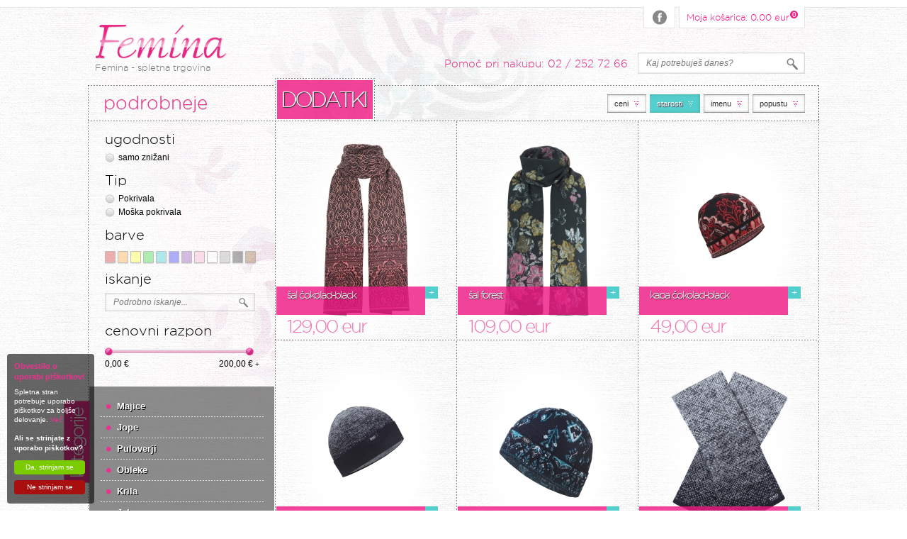

--- FILE ---
content_type: text/html; charset=UTF-8
request_url: https://www.femina-shop.si/katalog/1-produkti/27-dodatki/
body_size: 4453
content:
<!DOCTYPE html>
<html xmlns="http://www.w3.org/1999/xhtml" xmlns:svg="http://www.w3.org/2000/svg" xml:lang="si" lang="si">
<head>
<title>Dodatki - Femina - spletna trgovina</title>
<meta name="author" content="Specto, www.specto.si, info@specto.si" />
<meta name="generator" content="Specto UV" />
<meta name="publisher" content="Femella d.o.o., http://www.femina-shop.si/" />
<meta name="copyright" content="Femella d.o.o., http://www.femina-shop.si/" />
<meta name="host" content="http://www.femina-shop.si/" /> 
<meta name="distribution" content="global" />
<meta name="robots" content="noodp, noydir" />
<link rel="canonical" href="http://http://www.femina-shop.si//katalog/1-produkti/27-dodatki/" />
<link rel="icon" href="/application/femina/template/image/favicon_.ico" type="image/x-icon" />
<link rel="shortcut icon" href="/application/femina/template/image/favicon_.ico" type="image/x-icon" />
<link href='http://fonts.googleapis.com/css?family=Questrial' rel='stylesheet' type='text/css'>
<link type="text/css" rel="stylesheet" href="/application/femina/cache/css/css-webkit-nostatic-reset.css" />
<link type="text/css" rel="stylesheet" href="/application/femina/cache/css/css-webkit-nostatic-reset-webkit.css" />
<link type="text/css" rel="stylesheet" href="/application/femina/cache/css/css-webkit-nostatic-module-search-search-form.css" />
<link type="text/css" rel="stylesheet" href="/application/femina/cache/css/css-webkit-nostatic-module-navigation-navigation.css" />
<link type="text/css" rel="stylesheet" href="/application/femina/cache/css/css-webkit-nostatic-font.css" />
<link type="text/css" rel="stylesheet" href="/application/femina/cache/css/css-webkit-nostatic-common.css" />
<link type="text/css" rel="stylesheet" href="/application/femina/cache/css/css-webkit-nostatic-content.css" />
<link type="text/css" rel="stylesheet" href="/application/femina/cache/css/css-webkit-nostatic-gallery.css" />
<link type="text/css" rel="stylesheet" href="/application/femina/cache/css/css-webkit-nostatic-floatbox.css" />
        
<script type="text/javascript">
function scLylo(c_name,value,exdays) {
var exdate=new Date();
exdate.setDate(exdate.getDate() + exdays);
var c_value=escape(value) + ((exdays==null) ? "" : "; expires="+exdate.toUTCString()+"; path=/");
document.cookie=c_name + "=" + c_value;
}
function rcLylo(name) {
    var nameEQ = name + "=";
    var ca = document.cookie.split(';');
    for(var i = 0; i < ca.length; i++) {
        var c = ca[i];
        while (c.charAt(0) == ' ') c = c.substring(1, c.length);
        if (c.indexOf(nameEQ) == 0) return c.substring(nameEQ.length, c.length);
    }
    return null;
}
var refUrl = window.location.hash.replace("#","");
refUrl = refUrl.split("-");
if(refUrl[0] == "lylo")
scLylo('lyloref', refUrl[1], 1);
if(rcLylo('lyloref') != null) {
(function() {
var lylo = document.createElement('script'); lylo.type = 'text/javascript'; lylo.async = true;
lylo.src = 'http://www.lylo.si/application/lylo/request/graph/conversion.php?pId='+rcLylo('lyloref');
var s = document.getElementsByTagName('script')[0]; s.parentNode.insertBefore(lylo, s);
})();
}
</script>
<meta name="title" content="Dodatki" />
<meta name="description" content="Dodatki" />
<link rel="image_src" href="http://femina-shop.si/application/femina/request/image/image.php/galerija/product/thumb-large/400xauto/middlexcenter/100/" / >
</head>
<body>
<div id="container">
<div id="wrapper">
<div id="header">
<h1><a href="/index.php" title="Femina - spletna trgovina">
<img src="/application/femina/template/image/logo.png" width="200" height="100" alt="Femina - spletna trgovina" />
<span>Femina - spletna trgovina</span>
</a></h1>
<div class="h-tab">
<div class="top-frame cart-info" id="cart-small">
<a href="/cart" title="">
Moja košarica:
<span> 0,00 eur<em id='incart'>0</em></span></a>
</div>
<div class="top-frame social" id="social">
<a href="http://www.facebook.com/FeminaShop" title="Femina shop na Facebooku" class="fb" target="_blank"></a>
</div>
</div>
<strong>Pomoč pri nakupu: 02 / 252 72 66</strong>
<div class="search">
<form id="searchform" method="post" name="module-search-form">
<fieldset>
<input type="text" onfocus="this.value='';" value="Kaj potrebuješ danes?" id="edit-keys" name="module-search-form-search">
<button title="Kaj potrebuješ danes?"></button>
</fieldset>
</form>
</div>
</div>
<div id="main">
<div id="left">
<img id="selection-guide-loader" src="/application/femina/template/image/loader.gif" alt="" width="16" height="16" style="zoom:1;visibility:hidden;opacity:0;" />
<div id="module-product-selection-guide-menu">
<div class="left-top">
<span>podrobneje</span>
<div class="bottom"></div>
</div>
<div class="category">
<p>ugodnosti</p>
<span class="checker checkbox_act value-"><span class="control">&#160;</span><span class="title">samo znižani</span></span>
<span class="checker checkbox_bo value-" style="display: none;"><span class="control">&#160;</span><span class="title">vračilo brez obveznosti</span></span>
</div>
        
<div class="category first">
<p>Tip</p>
<span class="checker checkbox value-3"><span class="control">&#160;</span><span class="title">Pokrivala</span></span>
<span class="checker checkbox value-4"><span class="control">&#160;</span><span class="title">Moška pokrivala</span></span>
</div>
<div class="category">
<p>barve</p>
<div class="find-colors">
<span class="c1" id="c1" style="background-color: #CC0000;"></span>
<span class="c2" id="c2" style="background-color: #FB940B;"></span>
<span class="c3" id="c3" style="background-color: #FFFF00;"></span>
<span class="c4" id="c4" style="background-color: #00CC00;"></span>
<span class="c5" id="c5" style="background-color: #03C0C6;"></span>
<span class="c6" id="c6" style="background-color: #0000FF;"></span>
<span class="c7" id="c7" style="background-color: #762CA7;"></span>
<span class="c8" id="c8" style="background-color: #FF98BF;"></span>
<span class="c9" id="c9" style="background-color: #FFFFFF;"></span>
<span class="c10" id="c10" style="background-color: #999999;"></span>
<span class="c11" id="c11" style="background-color: #000000;"></span>
<span class="c12" id="c12" style="background-color: #885418;"></span>
</div>
</div>
<div class="category">
<p>iskanje</p>
<div class="search">
<form class="find-brand" id="searchform">
<fieldset>
<input type="text" name="find-brand" id="find-brands" value="Podrobno iskanje..." onclick="this.value='';" onfocus="this.value='';" />
<button title="Začni iskanje"></button>
</fieldset>
</form>
</div>
</div>
<div class="category prange">
<p>cenovni razpon</p>
<div id="tst" class="slider" style="position: relative;">
<div class="handle" id="hand1"></div>
<div class="handle" id="hand2"></div>
<div class="midInd" id="midInd"></div>
</div>
<input id="ip1" class="slider-text" value="0,00 €" readonly="readonly" style="border: none; background: none;" />
<input id="ip2" class="slider-text" value="200,00 €" readonly="readonly" style="border: none; background: none;" />
    <span id="maxPlus" style="display: inline;">+</span>
</div>
<div class="category" style="display: none;">
<div class="social">
<strong>poišči nas</strong>
<a href="" class="fb">na Facebooku</a>
<a href="" class="tw">na Twitterju</a>
</div>
</div>
</div>
<div id="menu" class="sub">
<ul>
<li><a href="/katalog/1/36-majice/" title="Majice">Majice</a></li>
<li><a href="/katalog/1/23-jope" title="Jope">Jope</a></li>
<li><a href="/katalog/1/32-puloverji" title="Puloverji">Puloverji</a></li>
<li><a href="/katalog/1/26-obleke" title="Obleke">Obleke</a></li>
<li><a href="/katalog/1/30-krila" title="Krila">Krila</a></li>
<li><a href="/katalog/1/35-jakne" title="Jakne">Jakne</a></li>
<li><a href="/katalog/1/29-vrhnja-oblacila" title="Vrhnja oblačila">Vrhnja oblačila</a></li>
<li><a href="/katalog/1/28-cevlji" title="Čevlji">Čevlji</a></li>
<li><a href="/katalog/1/41-hlace" title="Hlače">Hlače</a></li>
<li><a href="/katalog/1/42-hlacne-nogavice" title="Hlačne nogavice">Hlačne nogavice</a></li>
<li><a href="/katalog/1/27-dodatki" title="Dodatki">Dodatki</a></li>
<li><a href="/katalog/1/37-akcija--30-" title="Akcija -30%">Akcija -30%</a></li>
<li><a href="/katalog/1/40-akcija--20-" title="Akcija -20%">Akcija -20%</a></li>
<li><a href="/katalog/1/38-akcija--40-" title="Akcija -40%">Akcija -40%</a></li>
<li><a href="/katalog/1/39-akcija--50-" title="Akcija -50%">Akcija -50%</a></li>
</ul>
<a href="#" title="" class="categories-button"></a>
</div>
<div class="category">
<p>več informacij</p>
<ul class="faq">
<li><a href="/potek-nakupa/" title="Kako naročiti izdelke">Kako naročiti izdelke</a></li>
<li><a href="/placilne-kartice/" title="Kakšni so načini plačila">Kakšni so načini plačila</a></li>
<li><a href="/stroski-dostave/" title="Kako je z dostavo paketa">Kako je z dostavo paketa</a></li>
<li><a href="/pisite-nam/" title="Potrebujem dodatno pomoč">Potrebujem dodatno pomoč</a></li>
</ul>
</div>
<div class="left-bottom"></div>
</div>
<div id="right" class="rline">
<div class="right-top">
<div class="title-wrap-left">
<div class="title-wrap-top">
<div class="title-wrap-right">
<h2 class="pink">Dodatki</h2><span id="artNum" style="display: none;"></span>
</div>
</div>
</div>
<div class="breadcrumbs">
<p style="display: none;">Spletna trgovina / Obleke / Kratke obleke</p>
<div class="sort" id="order">
<a class="button-s" id="cena_ASC"><span>ceni<b class="down"></b></span></a>
<a class="button-s selected" id="id_DESC"><span>starosti<b class="down"></b></span></a>
<a class="button-s" id="naziv_ASC"><span>imenu<b class="down"></b></span></a>
<a class="button-s" id="diff_DESC"><span>popustu<b class="down"></b></span></a>
</div>
</div>
</div>
<div class="gallery-wrapper">
<div id="selection-guide">
<div id="hover">
<div id="product-container">
<div id="products" class="gallery list">
<input type="hidden" id="list-num-art" value="56" />
<div class="product-wrapper">
<div class="product">
            
<a class="overlay-link-mask" href="3559-sal-cokolad-black/" title="Odpri"></a>
<a class="overlay-link" href="3559-sal-cokolad-black/" title="Odpri">
    
<img src="/../../application/femina/request/image/image.php/galerija/product/thumb-medium/192x257/middlexcenter/100/30381105793640016.jpg/3559-sal-cokolad-black/"  alt="Šal čokolad-black" />
                    <div class="info">
<h4 class="pink">Šal čokolad-black<p>+</p></h4><br style="clear: both;"/>
<span>129,00 eur</span>
</div>
</a>
</div>
</div>
<div class="product-wrapper">
<div class="product">
            
<a class="overlay-link-mask" href="3502-sal-forest/" title="Odpri"></a>
<a class="overlay-link" href="3502-sal-forest/" title="Odpri">
    
<img src="/../../application/femina/request/image/image.php/galerija/product/thumb-medium/192x257/middlexcenter/100/31331082200631500.jpg/3502-sal-forest/"  alt="Šal forest" />
                    <div class="info">
<h4 class="pink">Šal forest<p>+</p></h4><br style="clear: both;"/>
<span>109,00 eur</span>
</div>
</a>
</div>
</div>
<div class="product-wrapper last">
<div class="product">
            
<a class="overlay-link-mask" href="3566-kapa-cokolad-black/" title="Odpri"></a>
<a class="overlay-link" href="3566-kapa-cokolad-black/" title="Odpri">
    
<img src="/../../application/femina/request/image/image.php/galerija/product/thumb-medium/192x257/middlexcenter/100/56279044458642600.jpg/3566-kapa-cokolad-black/"  alt="Kapa čokolad-black" />
                    <div class="info">
<h4 class="pink">Kapa čokolad-black<p>+</p></h4><br style="clear: both;"/>
<span>49,00 eur</span>
</div>
</a>
</div>
</div>
<div class="product-wrapper">
<div class="product">
            
<a class="overlay-link-mask" href="3552-kapa-sky/" title="Odpri"></a>
<a class="overlay-link" href="3552-kapa-sky/" title="Odpri">
    
<img src="/../../application/femina/request/image/image.php/galerija/product/thumb-medium/192x257/middlexcenter/100/32609119871631264.jpg/3552-kapa-sky/"  alt="Kapa SKY" />
                    <div class="info">
<h4 class="pink">Kapa SKY<p>+</p></h4><br style="clear: both;"/>
<span>39,00 eur</span>
</div>
</a>
</div>
</div>
<div class="product-wrapper">
<div class="product">
            
<a class="overlay-link-mask" href="3527-kapa-mornarsko-modra/" title="Odpri"></a>
<a class="overlay-link" href="3527-kapa-mornarsko-modra/" title="Odpri">
    
<img src="/../../application/femina/request/image/image.php/galerija/product/thumb-medium/192x257/middlexcenter/100/87446884717792272.jpg/3527-kapa-mornarsko-modra/"  alt="Kapa mornarsko modra" />
                    <div class="info">
<h4 class="pink">Kapa mornarsko modra<p>+</p></h4><br style="clear: both;"/>
<span>49,00 eur</span>
</div>
</a>
</div>
</div>
<div class="product-wrapper last">
<div class="product">
            
<a class="overlay-link-mask" href="3557-rokavice-sky/" title="Odpri"></a>
<a class="overlay-link" href="3557-rokavice-sky/" title="Odpri">
    
<img src="/../../application/femina/request/image/image.php/galerija/product/thumb-medium/192x257/middlexcenter/100/11293442780151964.jpg/3557-rokavice-sky/"  alt="Rokavice SKY" />
                    <div class="info">
<h4 class="pink">Rokavice SKY<p>+</p></h4><br style="clear: both;"/>
<span>39,00 eur</span>
</div>
</a>
</div>
</div>
<div class="product-wrapper">
<div class="product">
            
<a class="overlay-link-mask" href="3563-rokavice-bela-white/" title="Odpri"></a>
<a class="overlay-link" href="3563-rokavice-bela-white/" title="Odpri">
    
<img src="/../../application/femina/request/image/image.php/galerija/product/thumb-medium/192x257/middlexcenter/100/41974236955866216.jpg/3563-rokavice-bela-white/"  alt="Rokavice bela-white" />
                    <div class="info">
<h4 class="pink">Rokavice bela-white<p>+</p></h4><br style="clear: both;"/>
<span>39,00 eur</span>
</div>
</a>
</div>
</div>
<div class="product-wrapper">
<div class="product">
            
<a class="overlay-link-mask" href="3526-sal-mornarsko-modra/" title="Odpri"></a>
<a class="overlay-link" href="3526-sal-mornarsko-modra/" title="Odpri">
    
<img src="/../../application/femina/request/image/image.php/galerija/product/thumb-medium/192x257/middlexcenter/100/61403769534081224.jpg/3526-sal-mornarsko-modra/"  alt="Šal mornarsko modra" />
                    <div class="info">
<h4 class="pink">Šal mornarsko modra<p>+</p></h4><br style="clear: both;"/>
<span>129,00 eur</span>
</div>
</a>
</div>
</div>
<div class="product-wrapper last">
<div class="product">
            
<a class="overlay-link-mask" href="3509-rokavice-cokolad-black/" title="Odpri"></a>
<a class="overlay-link" href="3509-rokavice-cokolad-black/" title="Odpri">
    
<img src="/../../application/femina/request/image/image.php/galerija/product/thumb-medium/192x257/middlexcenter/100/64858245151117448.jpg/3509-rokavice-cokolad-black/"  alt="Rokavice čokolad-black" />
                    <div class="info">
<h4 class="pink">Rokavice čokolad-black<p>+</p></h4><br style="clear: both;"/>
<span>49,00 eur</span>
</div>
</a>
</div>
</div>
<div class="product-wrapper">
<div class="product">
            
<a class="overlay-link-mask" href="3487-kapa-bela-white/" title="Odpri"></a>
<a class="overlay-link" href="3487-kapa-bela-white/" title="Odpri">
    
<img src="/../../application/femina/request/image/image.php/galerija/product/thumb-medium/192x257/middlexcenter/100/98636897793039680.jpg/3487-kapa-bela-white/"  alt="Kapa bela-white" />
                    <div class="info">
<h4 class="pink">Kapa bela-white<p>+</p></h4><br style="clear: both;"/>
<span>39,00 eur</span>
</div>
</a>
</div>
</div>
<div class="product-wrapper">
<div class="product">
            
<a class="overlay-link-mask" href="3503-sal-bela-white/" title="Odpri"></a>
<a class="overlay-link" href="3503-sal-bela-white/" title="Odpri">
    
<img src="/../../application/femina/request/image/image.php/galerija/product/thumb-medium/192x257/middlexcenter/100/82244278583675616.jpg/3503-sal-bela-white/"  alt="Šal bela-white" />
                    <div class="info">
<h4 class="pink">Šal bela-white<p>+</p></h4><br style="clear: both;"/>
<span>109,00 eur</span>
</div>
</a>
</div>
</div>
<div class="product-wrapper last">
<div class="product">
            
<a class="overlay-link-mask" href="3553-kapa-cinnabar/" title="Odpri"></a>
<a class="overlay-link" href="3553-kapa-cinnabar/" title="Odpri">
    
<img src="/../../application/femina/request/image/image.php/galerija/product/thumb-medium/192x257/middlexcenter/100/844620121642947.jpg/3553-kapa-cinnabar/"  alt="Kapa cinnabar" />
                    <div class="info">
<h4 class="pink">Kapa cinnabar<p>+</p></h4><br style="clear: both;"/>
<span>39,00 eur</span>
</div>
</a>
</div>
</div>
<div class="product-wrapper">
<div class="product">
            
<a class="overlay-link-mask" href="3558-sal-bela-white/" title="Odpri"></a>
<a class="overlay-link" href="3558-sal-bela-white/" title="Odpri">
    
<img src="/../../application/femina/request/image/image.php/galerija/product/thumb-medium/192x257/middlexcenter/100/16325290175154806.jpg/3558-sal-bela-white/"  alt="Šal bela-white" />
                    <div class="info">
<h4 class="pink">Šal bela-white<p>+</p></h4><br style="clear: both;"/>
<span>129,00 eur</span>
</div>
</a>
</div>
</div>
<div class="product-wrapper">
<div class="product">
            
<a class="overlay-link-mask" href="3550-sal-cinnabar/" title="Odpri"></a>
<a class="overlay-link" href="3550-sal-cinnabar/" title="Odpri">
    
<img src="/../../application/femina/request/image/image.php/galerija/product/thumb-medium/192x257/middlexcenter/100/94355950783938176.jpg/3550-sal-cinnabar/"  alt="Šal cinnabar" />
                    <div class="info">
<h4 class="pink">Šal cinnabar<p>+</p></h4><br style="clear: both;"/>
<span>119,00 eur</span>
</div>
</a>
</div>
</div>
<div class="product-wrapper last">
<div class="product">
            
<a class="overlay-link-mask" href="3501-sal-cokolad-black/" title="Odpri"></a>
<a class="overlay-link" href="3501-sal-cokolad-black/" title="Odpri">
    
<img src="/../../application/femina/request/image/image.php/galerija/product/thumb-medium/192x257/middlexcenter/100/41364154685288664.jpg/3501-sal-cokolad-black/"  alt="Šal čokolad-black" />
                    <div class="info">
<h4 class="pink">Šal čokolad-black<p>+</p></h4><br style="clear: both;"/>
<span>109,00 eur</span>
</div>
</a>
</div>
</div>
<br style="clear: both;" />
<div id="pager">
<span>Prikazujem artikle od 1 - 15</span>
<div id="page">
<a href="#" title="" class="prev" style=" font-size: 0px;">
</a>
<a id="1" class="selected">1</a><a id="2" class="">2</a><a id="3" class="">3</a><a id="4" class="">4</a><a href="#" title="" class="next" style=" font-size: 0px;">
2</a>
</div>
</div>
</div>
</div>
</div>
</div>
</div>
</div>
<div class="product-banners">
<div class="banner">
<a href="/novo" title="Odpri: Nova kolekcija">
<img src="/application/femina/request/image/image.php/sklopi/banners/thumb/338x180/topxleft/100/22560588270425796.jpg/nova-kolekcija.jpg" width="338" height="180" alt="Nova kolekcija" />
<h3 class="pink">Nova kolekcija</h3>
<p class="smaragd">Pomlad/poletje 2025 - IVKO WOMAN by Femina!</p>
</a>
</div>
<div class="banner middle">
<a href="/novo" title="Odpri: Novosti">
<img src="/application/femina/request/image/image.php/sklopi/banners/thumb/338x180/topxleft/100/10645015956833958.jpg/novosti.jpg" width="338" height="180" alt="Novosti" />
<h3 class="pink right">Novosti</h3>
<p class="smaragd right">Oglejte si našo novo ponudbo.</p>
</a>
</div>
<div class="banner">
<a href="/akcija" title="Odpri: Akcija">
<img src="/application/femina/request/image/image.php/sklopi/banners/thumb/338x180/topxleft/100/56850234465673568.jpg/akcija.jpg" width="338" height="180" alt="Akcija" />
<h3 class="pink right">Akcija</h3>
<p class="smaragd right">Oglejte si najbolj aktualne artikle v akcijski ponudbi.</p>
</a>
</div>
</div>
</div>
<div id="footer">
<div class="content">
<ul><li><a href="/potek-nakupa/" title="Potek nakupa">Potek nakupa</a></li><li><a href="/splosni-pogoji-uporabe/" title="Splošni pogoji poslovanja">Splošni pogoji poslovanja</a></li><li><a href="/stroski-dostave/" title="Stroški dostave">Stroški dostave</a></li><li><a href="/pogosta-vprasanja/" title="Pogosta vprašanja">Pogosta vprašanja</a></li><li><a href="/o-podjetju/" title="O podjetju">O podjetju</a></li><li><a href="/poslovalnice/" title="Poslovalnice">Poslovalnice</a></li><li><a href="/pisite-nam/" title="Pišite nam">Pišite nam</a></li></ul>
<div class="paypalicon">
<img src="/application/femina/template/image/Paypal-Logo-PNG.png" width="100" height="50" />
</div>
</div>
<p>© 2025 Copyright Femina-shop.si  //  Produkcija: <a href=http://www.specto.si title=Specto>Specto, web solutions</a></p>
<a href="#" title="" class="button-s">
<span>Nazaj na vrh<b class="top"></b></span>
</a>
                    <div class="cards"></div>
<div class="ivko"></div>
</div>
</div>
</div>
<script type="text/javascript" src="http://www.google.com/jsapi?key=AIzaSyAUorGq3gLna9I6A3IJHzpGKWwtZBM6h6U"></script>
<script type="text/javascript" src="/application/femina/template/javascript/cookie_explicit.js"></script>
<script type="text/javascript">PATH_APPLICATION=window["PATH_APPLICATION"]="application/femina";LANGUAGE_CODE=window["LANGUAGE_CODE"]="si";COUNTRY_CODE=window["COUNTRY_CODE"]="SI";</script>
<script type="text/javascript" src="/application/femina/language/si/language.js"></script>
<script type="text/javascript" src="/application/femina/template/javascript/forge/mootools.js"></script>
<script type="text/javascript" src="/application/femina/template/javascript/forge/mootools-more.js"></script>
<script type="text/javascript" src="/application/femina/template/javascript/forge/default.js"></script>
<script type="text/javascript" src="/application/femina/template/javascript/forge/base64.js"></script>
<script type="text/javascript" src="/application/femina/template/javascript/common.js"></script>
<script type="text/javascript" src="/application/femina/template/javascript/slideshow.js"></script>
<script type="text/javascript" src="/application/femina/template/javascript/gallery.js"></script>
<script type="text/javascript" src="/application/femina/template/javascript/floatbox/floatbox.js"></script>
<script type="text/javascript" src="/application/femina/module/search/javascript/search-form.js"></script>
<script type="text/javascript" src="/application/femina/module/navigation/javascript/navigation.js"></script>
<script type="text/javascript" src="/application/femina/module/product/javascript/selection-guide.js"></script>
</body>
</html>


--- FILE ---
content_type: text/css
request_url: https://www.femina-shop.si/application/femina/cache/css/css-webkit-nostatic-reset.css
body_size: 975
content:
*{margin:0;padding:0;outline:none;outline-width:0;font-size:1em;font-style:normal;font-weight:normal;text-align:left;text-decoration:none;letter-spacing:0;vertical-align:baseline}
html{height:100%;background-color:transparent;border:none;font-family:sans-serif;font-size:125%;line-height:1.3;color:#000}
body{height:100%;font-size:.625em;font-size:50%}
a,abbr,address,area,article,aside,audio,b,base,bb,bdo,backquote,button,canvas,caption,cite,code,col,colgroup,dd,datagrid,datalist,del,details,dfn,dialog,div,dl,dt,em,eventsource,fieldset,figure,footer,form,h1,h2,h3,h4,h5,h6,header,hgroup,hr,i,iframe,img,input,ins,kbd,label,legened,li,map,mark,menu,meter,nav,noscript,object,ol,optgroup,option,output,p,pre,progress,q,samp,s,section,select,small,span,strong,sub,sup,table,tbody,td,textarea,tfoot,th,thead,time,tr,ul,var,video{background-color:transparent;border:none;font-size:100%}
article,aside,details,figcaption,figure,footer,header,hgroup,menu,nav,section{display:block}
code,input,kbd,pre,samp,select,textarea,var{white-space:normal}
table{border-collapse:collapse;border-spacing:0}
td{vertical-align:top}
blockquote,q{quotes:none}
blockquote:before,blockquote:after,q:before,q:after{content:"&#8220";content:"\201C"}
ul,ol{list-style:none}
del,s{text-decoration:line-through}
nav ul{list-style:none}
a:hover,abbr,ins{text-decoration:underline}
address,cite,dfn,em,i,var{font-style:italic}
b,h1,h2,h3,h4,h5,h6,strong,th{font-weight:bold;line-height:1.4}
:link,:focus,:active,:hover,:visited{outline:none;outline-width:0;text-decoration:none}
small{font-size:80%;line-height:1.5}
big{font-size:120%;line-height:1.7}
code,kbd,samp{font-family:inherit;letter-spacing:2px;white-space:nowrap}
blockquote,dd{padding-left:2.2em}
caption,button,input[type="button"],input[type="reset"],input[type="submit"],th{text-align:center}
hr{display:inline-block;margin:9px 0 -6px 0;padding-bottom:11px;width:100%;height:1px;background-color:transparent;border:none;border-top:1px solid #000}
sub,sup{position:relative;height:0;line-height:1.2;vertical-align:baseline}
sub{top:.4ex}
sup{bottom:1ex}
pre{font-family:inherit;white-space:pre}
pre *{font-size:100%;white-space:pre}
textarea{width:14em;height:2.4em;background-color:#fff;border:1px solid #abadb3;font-family:inherit}
input,select,button{font-family:inherit;cursor:pointer}
input[type="text"],input[type="password"]{padding:0.1em 0 0.1em 0;width:10em;height:1.5em;line-height:1.5em;background-color:#fff;border:1px solid #abadb3;cursor:text;vertical-align:top}
button,input[type="button"],input[type="submit"],input[type="reset"]{padding:0.1em 0 0.1em 0;width:5em;height:1.9em;line-height:0.7;background-color:#fff;border:1px solid #abadb3;vertical-align:top}
input[type="radio"]{margin:1px 0;width:1.3em;height:1.3em;vertical-align:bottom}
input[type="checkbox"]{width:1.3em;height:1.6em;vertical-align:top}
input[type="file"]{width:20em;height:1.9em}
input[type="hidden"]{display:none}
input[type="image"]{margin-bottom:-3px}
label,label span{vertical-align:top;cursor:pointer}
fieldset{margin-top:0.8em;padding:0 0.5em 0.5em 0.5em;background-color:#fff;border:1px solid #abadb3}
legend{position:relative;float:left;margin:-0.8em 0 0 2em;padding:0.1em 1em 0 1em;background-color:#fff;border:1px solid #abadb3;text-align:center}
legend + *{display:block;clear:left;height:5px;line-height:5px;visibility:hidden}
select{height:1.9em;background-color:#fff;border:1px solid #abadb3}
optgroup{font-weight:bold}
optgroup option{padding-left:1.4em;font-weight:normal}
span.first-letter{overflow:visible;width:0.600em}


--- FILE ---
content_type: text/css
request_url: https://www.femina-shop.si/application/femina/cache/css/css-webkit-nostatic-reset-webkit.css
body_size: -229
content:
textarea{margin-bottom:-0.3em;resize:none !important}


--- FILE ---
content_type: text/css
request_url: https://www.femina-shop.si/application/femina/cache/css/css-webkit-nostatic-module-search-search-form.css
body_size: -97
content:
#module-search-form{display:block;position:relative;float:right;width:314px;height:60px;background:url("../../template/image/main-content-search-bg.png") no-repeat 0px 0px;top:4px}
#module-search-form div.input-text{margin-top:3px;height:57px}
#module-search-form div.input-text .text{border:none;font-family:"arial",sans-serif;color:#D411B0;font-size:12px;font-weight:bold;margin:18px 0px 18px 20px;width:227px;background:none}
#module-search-form div.input-text div.submit{display:block;position:absolute;overflow:hidden;top:0px;right:0px;height:58px;width:58px;border:none}
#module-search-form div.input-text div.submit input{display:block;position:relative;float:left;height:58px;width:58px;border:none}


--- FILE ---
content_type: text/css
request_url: https://www.femina-shop.si/application/femina/cache/css/css-webkit-nostatic-module-navigation-navigation.css
body_size: -162
content:
#module-navigation-navigation{position:relative;overflow:hidden;float:left;margin-left:127px}
#module-navigation-navigation li{position:relative;overflow:hidden;float:left;height:100px;width:81px;text-align:center;background:no-repeat 20px 20px}
#module-navigation-navigation li a{display:inline-block;padding-top:64px;font-size:14px;line-height:17px;text-align:center;color:#fff}
#module-navigation-navigation li a:hover{text-decoration:none;color:#ccc}


--- FILE ---
content_type: text/css
request_url: https://www.femina-shop.si/application/femina/cache/css/css-webkit-nostatic-font.css
body_size: -146
content:
@font-face{font-family:'GL';src:url('../../template/font/gl.eot');src:url('../../template/font/gl.eot?#iefix') format('embedded-opentype'),url('../../template/font/gl.woff') format('woff'),url('../../template/font/gl.ttf') format('truetype'),url('../../template/font/gl.svg#ChampagneLimousinesRegular') format('svg');font-weight:normal;font-style:normal}
@font-face{font-family:'GB';src:url('../../template/font/gb.eot');src:url('../../template/font/gb.eot?#iefix') format('embedded-opentype'),url('../../template/font/gb.woff') format('woff'),url('../../template/font/gb.ttf') format('truetype'),url('../../template/font/gb.svg#ChampagneLimousinesRegular') format('svg');font-weight:normal;font-style:normal}


--- FILE ---
content_type: text/css
request_url: https://www.femina-shop.si/application/femina/cache/css/css-webkit-nostatic-common.css
body_size: 4198
content:
body{background:url("../../template/image/body-bg-pattern.jpg") top center #FFFFFF;font-family:Arial,sans-serif;color:#323232}
a{color:#323232}
a:hover{text-decoration:none}
#container{background:url("../../template/image/body-bg.jpg") no-repeat top center;position:relative;overflow:hidden;width:100%;min-width:1000px}
#wrapper{position:relative;margin:0 auto;width:1032px}
#header{height:110px;margin-top:10px;position:relative}
#header h1 a{width:200px;height:100px;display:block}
#header .top-frame{background-color:#FFFFFF;border-bottom:1px solid #E5E5E5;border-left:1px solid #E5E5E5;border-right:1px solid #E5E5E5;height:30px;float:right}
#header .h-tab{position:absolute;top:-1px;right:20px;width:300px}
#header .top-frame.social{width:43px;top:0px;position:right;overflow:hidden}
#header .top-frame.social a{background:url("../../template/image/sprites.png") no-repeat scroll 0 0 transparent;display:block;float:left;height:21px;margin:5px 0 0 12px;width:20px}
#header .top-frame.social a:hover{opacity:0.8}
#header .top-frame.social a.fb{background-position:0 0}
#header .top-frame.social a.twitter{background-position:-32px 0}
#header .top-frame.cart-info{font:13px/1em 'GL',Arial,Verdana,helvetica,sans-serif;padding:0px 21px 0 10px;top:0px;float:right;margin-left:5px}
#header .top-frame.cart-info a{color:#F11380;display:block;height:30px;line-height:30px;text-align:center}
#header .top-frame.cart-info a span{position:relative}
#header .top-frame.cart-info a em{background:url("../../template/image/sprites.png") no-repeat scroll 0 -60px transparent;color:#FFFFFF;font:10px/11px "Trebuchet MS",Arial,Verdana,helvetica,sans-serif;height:11px;position:absolute;right:-12px;text-align:center;top:-2px;width:11px}
#header strong{bottom:22px;color:#E02680;display:block;font:15px/1em 'GL',Arial,Verdana,helvetica,sans-serif;position:absolute;right:270px}
.search{background:url("../../template/image/sprites.png") no-repeat scroll 0 -340px transparent;bottom:16px;height:28px;padding-top:2px;position:absolute;right:20px;width:236px}
.search fieldset{border:medium none;height:19px;margin:0 0 0 2px;padding:4px 0 0;width:232px}
.search fieldset input{border:medium none;color:#7B7B7B;display:block;float:left;font:italic 12px/19px "Trebuchet MS",Arial,Verdana,helvetica,sans-serif;height:17px;margin:0 0 0 10px;width:190px}
.search button{background:url("../../template/image/sprites.png") no-repeat scroll 0 -40px transparent;border:medium none;float:right;height:17px;margin:2px 8px 0 0;width:16px}
#menu{background:url("../../template/image/menu-bg.png") repeat scroll center top transparent;position:absolute;right:20px;top:110px;*top :120px;width:236px;z-index:1000}
#menu ul{padding:30px 14px 17px}
#menu.sub-text{margin-top:-12px}
#menu.sub ul,#menu.sub-text ul{padding:13px 14px 17px}
#menu ul li{background:url("../../template/image/sprites.png") no-repeat scroll -2px -111px transparent;display:block;height:30px;overflow:hidden}
#menu ul li a{background:url("../../template/image/sprites.png") no-repeat scroll 0 -93px transparent;color:#FFFFFF;display:block;float:left;font:bold 13px/20px "Trebuchet MS",Arial,Verdana,arial,helvetica,sans-serif;height:20px;margin:5px 0 5px 10px;padding:0 0 0 15px;text-shadow:1px 1px 0 #000000;width:180px}
#menu ul li a:hover{color:#ccc}
#menu a.categories-button{background:url("../../template/image/sprites.png") no-repeat scroll 0 -180px transparent;display:block;height:116px;position:absolute;right:-36px;top:20px;width:37px}
#main.top{padding-top:20px}
a.button-s{background:url("../../template/image/button-s.png") no-repeat scroll right top transparent;color:#353535;display:block}
a.button-s span{background:url("../../template/image/button-s.png") no-repeat scroll left top transparent;display:block;font:11px/26px "Trebuchet MS",Arial,Verdana,helvetica,sans-serif;padding:0 25px 0 10px}
a.button-s span b{background:url("../../template/image/sprites.png") no-repeat scroll 0 -378px transparent;display:block;height:11px;position:absolute;right:8px;top:8px;width:9px}
a.button-s span b.top{background-position:-20px -378px}
a.button-s span b.left{background-position:-40px -378px}
a.button-s span b.right{background-position:-38px -378px}
a.button-s.selected{background:url("../../template/image/button-s-smaragd.jpg") no-repeat scroll right top transparent}
a.button-s.selected span{background:url("../../template/image/button-s-smaragd.jpg") no-repeat scroll right top transparent;color:#FFFFFF;text-shadow:1px 1px 1px #602643}
a.button-s.selected span b{background-position:-80px -378px}
a.button-s.selected span b.top{background-position:-100px -378px}
a.button-s.selected span b.left{background-position:-120px -378px}
a.button-s.selected span b.right{background-position:-140px -378px}
#left{background:url("../../template/image/border-dotted-v.png") repeat-y scroll top left transparent;width:240px;float:left;padding:0 0 0 24px;position:relative}
#left .left-top{background:url("../../template/image/border-dotted-h.png") repeat-x scroll left top transparent;height:50px;margin-left:-24px;padding:0 0 0 22px;position:relative}
#left .left-top .bottom{background:url("../../template/image/border-dotted-h.png") repeat-x scroll left top transparent;display:block;float:left;height:1px;margin:0 0 15px -22px;position:relative;width:262px}
#left .left-top span{color:#EF2F8E;font:26px/50px 'GL',Arial,Verdana,helvetica,sans-serif;text-shadow:0px 1px 0px #CCC}
#left .left-bottom{background:url("../../template/image/border-dotted-h.png") repeat-x scroll left bottom transparent;height:1px;margin-left:-24px;padding:0 1px 1px;position:relative}
#left div.category{margin-top:15px}
#left div.category p{color:#000000;font:20px/1em 'GL',Arial,Verdana,helvetica,sans-serif;margin-bottom:10px}
#left div.category span.checker{color:#000000;cursor:pointer;display:block;font:12px/1em "Trebuchet MS",Arial,Verdana,arial,helvetica,sans-serif;margin:0 0 6px 1px;overflow:hidden}
#left div.category span.checker span.control{background:url("../../template/image/sprites.png") no-repeat scroll 0 -400px transparent;display:block;float:left;height:13px;margin:0 5px 0 0;position:relative;width:13px}
#left div.category span.checker.checked span.control{background-position:0 -420px}
#left div.category div.find-colors{padding-bottom:3px;overflow:hidden;margin-bottom:-7px}
#left div.category div.find-colors span{display:block;width:13px;height:15px;border:1px solid;float:left;margin:3px 3px 1px 0;border-radius:1px;background:url('../../template/image/color-selection-bg.png') no-repeat 2px 1px;overflow:hidden;-webkit-box-shadow:0 1px 1px #989898;box-shadow:0 1px 1px #989898;opacity:0.3;cursor:pointer}
#left div.category div.find-colors span.checked{opacity:1.0;cursor:pointer;-webkit-box-shadow:0 1px 0px #fff;box-shadow:0 1px 0px #fff}
#left .search{background:url("../../template/image/sprites.png") no-repeat scroll -260px -340px transparent;bottom:0;height:26px;position:relative;right:0;width:212px}
#left .search fieldset{background-color:transparent;border:medium none;height:19px;margin:0 0 0 2px;padding-top:2px;width:208px}
#left .search fieldset input{background-color:transparent;width:175px}
#left .search button{background:url("../../template/image/sprites.png") no-repeat scroll -40px -40px transparent;height:14px;margin:3px 8px 0 0;width:13px}
#left div.prange{margin-bottom:25px}
#left div.prange .slider{background:url("../../template/image/sprites.png") no-repeat scroll 0 -454px transparent;height:20px;left:0;overflow:hidden;position:relative;top:0;width:210px}
#left div.prange .handle{background:url("../../template/image/sprites.png") no-repeat scroll 0 -500px transparent;cursor:move;height:11px;left:0;position:absolute;top:4px;width:11px;z-index:10}
#left div.prange #hand2{left:199px}
#left div.prange .midInd{background:url("../../template/image/sprites.png") no-repeat scroll 0 -472px transparent;height:40px;left:6px;position:absolute;width:205px}
#left div.prange .slider-text{color:#000000;cursor:default;font-size:12px;width:103px}
#left div.prange #ip2.slider-text{text-align:right}
#left #menu{left:-22px;position:relative;right:auto;top:0;width:261px}
#left #menu a.categories-button{background-position:-40px -180px;right:auto;left:-36px}
#left ul.faq{margin-bottom:20px}
#left ul.faq li{display:block;overflow:hidden}
#left ul.faq li a{background:url("../../template/image/sprites.png") no-repeat scroll 0 -93px transparent;color:#36BFBF;display:block;float:left;font:12px/18px "Trebuchet MS",Arial,Verdana,arial,helvetica,sans-serif;margin:0 0 0 4px;padding:0 0 0 15px}
#left ul.faq li a:hover{color:#EF2F8E}
ul li a:hover{color:#EF2F8E}
#selection-guide-loader{position:absolute;top:18px;right:18px}
#right{float:left;width:768px}
#right .contentent-page{background:url("../../template/image/border-dotted-v.png") repeat-y scroll right top transparent}
.contentent-page a{color:#36BFBF}
.contentent-page a:hover{color:#EF2F8E}
.contentent-page2{min-height:600px;padding:30px 20px;font-size:12px;background:url("../../template/image/border-dotted-v.png") repeat-y scroll left top transparent;font:14px/20px 'GL',Arial,Verdana,helvetica,sans-serif}
.contentent-page2 h2{text-shadow:0px 1px 0px #CCC;font:24px/26px 'GL',Arial,Verdana,helvetica,sans-serif;color:#EF2F8E;padding:30px 0 10px 0}
.right-text{position:absolute;right:20px;width:237px;top:160px}
.left-text{float:left;width:452px}
h2.under{border-bottom:1px dotted #B7B7B7;padding-bottom:4px}
h2.under2{border-bottom:1px dotted #B7B7B7;padding-bottom:4px;padding-top:0px}
.contentent-page2 p{margin:10px 0}
#right .content-bot{width:100%;height:1px;background:url("../../template/image/border-dotted-h.png") repeat-x scroll left top transparent}
.contentent-page2 ul{margin-bottom:20px}
.contentent-page2 ul li{display:block;overflow:hidden}
.contentent-page2 ul li a{background:url("../../template/image/sprites.png") no-repeat scroll 0 -93px transparent;color:#36BFBF;display:block;float:left;font:12px/18px "Trebuchet MS",Arial,Verdana,arial,helvetica,sans-serif;margin:0 0 0 4px;padding:0 0 0 15px}
.contentent-page2 ul li a:hover{color:#EF2F8E}
#right .right-top{background:url("../../template/image/border-dotted-v.png") repeat-y scroll right top transparent;height:50px}
#right .right-top .title-wrap-left{background:url("../../template/image/border-dotted-v.png") repeat-y scroll left top transparent;float:left;height:60px;margin-top:-10px;padding-left:3px}
#right .right-top .title-wrap-top{background:url("../../template/image/border-dotted-h.png") repeat-x scroll left top transparent;float:left;height:100%;padding-top:3px}
#right .right-top .title-wrap-right{background:url("../../template/image/border-dotted-v.png") repeat-y scroll right top transparent;float:left;height:100%;padding-right:3px;max-width:660px}
#right .right-top .bottom{background:url("../../template/image/border-dotted-h.png") repeat-x scroll left bottom transparent;float:left;height:1px;position:relative;width:100%}
#right .right-top .breadcrumbs{background:url("../../template/image/border-dotted-h.png") repeat-x scroll left top transparent;overflow:hidden}
#right .right-top .breadcrumbs p{color:#C5C5C5;display:block;float:left;font:11px/50px Verdana,Arial,helvetica,sans-serif;margin-left:12px}
#right .right-top .breadcrumbs p a{color:#C5C5C5}
#right .right-top .breadcrumbs p a:hover{color:#000}
#right .right-top .breadcrumbs .sort{float:right;overflow:hidden;padding:13px 15px 0 0}
#right .right-top .breadcrumbs .sort a{cursor:pointer}
#right .right-top a.button-s{float:left;margin-right:5px;position:relative}
#main #right div.gallery-wrapper{height:100%}
.rline{background:url("../../template/image/border-dotted-v.png") repeat-y scroll right top transparent}
#main #right div.gallery .product-wrapper{width:256px}
#main #right div.gallery .product-wrapper.last{width:255px}
#main #right div.gallery-wrapper.related .product-wrapper{width:251px}
#main #right div.gallery-wrapper.related .product-wrapper.last{width:266px}
#main #pager{overflow:hidden;padding:10px 7px;position:absolute;width:753px;background:url("../../template/image/border-dotted-h.png") repeat-x scroll right bottom transparent;bottom:-30px}
#product-container{padding-bottom:10px}
#main #pager span{color:#C5C5C5;display:block;float:left;font:11px/28px Verdana,Arial,helvetica,sans-serif;margin-left:10px}
#main #pager #page{float:right;margin-right:5px}
#main #pager #page a{background:url("../../template/image/sprites.png") no-repeat scroll -40px -300px transparent;color:#FFFFFF;display:block;float:left;font:11px/26px "Trebuchet MS",Arial,Verdana,helvetica,sans-serif;height:28px;margin:0 1px;text-align:center;text-shadow:1px 1px 1px #333333;width:29px;font-weight:bold;font-size:14px;cursor:pointer}
#main #pager #page a.selected{background-position:0 -300px}
#main #pager #page a.prev{background-position:-80px -300px;height:26px;width:26px;margin:1px 7px 0 0;cursor:pointer}
#main #pager #page a.next{background-position:-120px -300px;height:26px;width:26px;margin:1px 0 0 7px;cursor:pointer}
#main #right .offer{margin:10px 0 10px}
.submit_button{border:none !important;background:url("../../template/image/color-pink.png") repeat scroll center top transparent;font-family:'GL',Arial,Verdana,helvetica,sans-serif;color:#fff;text-shadow:1px 1px 1px #333;font-size:22px;padding:3px 10px !important;height:38px;width:auto !important}
#register h3,.text h3{font:bold 15px/20px "Trebuchet MS",Arial,Verdana,arial,helvetica,sans-serif;margin:10px 0 13px 0}
#product{background:url("../../template/image/border-dotted-h.png") repeat-x scroll left bottom transparent;overflow:hidden;padding-top:2px;position:relative;width:100%}
#product .wrapper-right{background:url("../../template/image/border-dotted-v.png") repeat-y scroll right top transparent;overflow:hidden;position:relative;width:100%}
#product .wrapper-left{background:url("../../template/image/border-dotted-v.png") repeat-y scroll left top transparent;overflow:hidden;position:relative;width:100%}
#product .left{background:url("../../template/image/border-dotted-v.png") repeat-y scroll right top transparent;float:left;padding-left:3px;width:495px;padding-right:3px}
#product .left img{display:block}
#product .left #picture-gallery{position:relative}
#product .left #gallery p.smaragd{font:11px/18px Verdana,Arial,helvetica,sans-serif;left:0;padding:7px;text-shadow:1px 1px 1px #333;top:0;position:absolute;z-index:10002}
#product .left #gallery .image .overlay-shadow{position:absolute;top:0px;left:0px;z-index:10000;width:495px;height:519px;background:url("../../template/image/overlay-gal.png") repeat-y scroll right top transparent}
#product .left #picture-gallery .thumbs{bottom:-15px;height:100px;left:66px;position:absolute}
#product .left #picture-gallery .thumbs a{border:1px solid #FFFFFF;box-shadow:0 0 2px #000000;display:block;float:left;height:95px;margin-right:5px;position:relative;width:84px;z-index:9}
#product .left #picture-gallery .thumbs a.last{margin:0}
#product .left #picture-gallery .nav{position:relative;z-index:1}
#product .left #picture-gallery .nav a{background:url("../../template/image/sprites.png") no-repeat scroll 0 -600px transparent;border:medium none;display:block;float:left;height:34px;margin:0;padding:0;position:absolute;top:5px;width:16px}
#product .left #picture-gallery .nav a.left{left:-15px}
#product .left #picture-gallery .nav a.right{background-position:0 -640px;right:-15px;}
#product .left .share{background:url("../../template/image/gallery-shadow.png") no-repeat scroll 0px 0px transparent;margin-top:-17px;padding:28px 67px;width:361px}
#product .left .share .title{margin:0 0 15px;overflow:hidden}
#product .left .share .title p{margin:0 0 10px}
#product .left .share .title span{border-bottom:1px dotted #b7b7b7;display:block;float:left;margin-top:-5px;width:105px}
#product .left .share .title span.friends{border:medium none;color:#000000;display:block;float:left;font:14px/1em 'GL',Arial,Verdana,helvetica,sans-serif;margin-top:0;text-align:center;text-shadow:1px 1px 1px #FFFFFF;width:144px}
#product .left .share .social{overflow:hidden;padding:0 8px}
#product .left .share .social a{background:url("../../template/image/sprites.png") no-repeat scroll 0 -520px transparent;display:block;float:left;height:28px;padding:0 0 0 35px;font:11px/28px "Trebuchet MS",Arial,Verdana,arial,helvetica,sans-serif;color:#3d3d3d}
#product .left .share .social a.twitter{background-position:0 -560px;float:right}
#product .right{float:left;padding:0 0 0 15px;width:252px}
#product .right .info{margin-top:30px;overflow:hidden}
#product .right .info span{color:#ED2C87;display:block;float:left;font:50px/1em 'GL',Arial,Verdana,helvetica,sans-serif;letter-spacing:-4px;width:100%;text-shadow:0px 1px 0px #333}
#product .right .pink.cart{font-size:22px}
#product .right .info em{color:#C5C5C5;display:block;float:left;font:21px/1em Verdana,Arial,helvetica,sans-serif;letter-spacing:-1px;margin:5px 0 20px;text-decoration:line-through;width:100%}
#product .right .description{margin-top:20px;padding-right:20px}
#product .right .description span{background:url("../../template/image/sprites.png") no-repeat scroll 212px -718px transparent;color:#000000;display:block;font:bold 15px/20px "Trebuchet MS",Arial,Verdana,arial,helvetica,sans-serif;margin:15px 0;cursor:pointer;border-bottom:1px dotted #B7B7B7;padding-bottom:4px}
#product .right .description span:hover{color:#000 !important}
#product .right .description span em{border-bottom:1px dashed #000000}
#product .right .description span.gray{color:#818181}
#product .right .description span.opened{background-position:212px -678px}
#product .right .description div{font:13px/20px 'GL',Arial,Verdana,helvetica,sans-serif}
#product .right .description h1{font-size:14px;font-family:"Trebuchet MS",sans-serif}
#product .right .description h2{font-size:13px;font-family:"Trebuchet MS",sans-serif}
#product .right .description h3{font-size:12px;font-family:"Trebuchet MS",sans-serif}
#module-slideshow{height:556px;position:relative;width:1032px;overflow:hidden}
a#module-slideshow-link{display:block;height:556px;position:absolute;top:0px;left:0px;width:1032px;z-index:999}
#module-slideshow .slide{z-index:1;position:absolute;top:0;left:0;background-color:#fff;visibility:hidden}
#module-slideshow .slide.first{visibility:visible}
#module-slideshow .slide img{display:block}
#module-slideshow .slide p.smaragd{bottom:24px;font-size:13px;height:48px;left:0;line-height:17px;padding:15px;width:550px}
#module-slideshow-navigation{bottom:24px;position:absolute;right:24px;z-index:1000}
#module-slideshow-navigation a{background:url("../../template/image/sprites.png") no-repeat scroll -40px -300px transparent;color:#FFFFFF;display:block;float:left;font:17px/28px "Trebuchet MS",Arial,Verdana,arial,helvetica,sans-serif;height:28px;margin:0 1px;text-align:center;text-shadow:1px 1px 1px #333333;width:29px}
#module-slideshow-navigation a.selected{background-position:0 -300px}
#main .offer{margin:20px 0 10px 0;overflow:hidden;position:relative}
#main .offer a.button-s{float:right;position:relative;right:0;top:0}
#main div.gallery-wrapper{background:url("../../template/image/border-dotted-v.png") repeat-y scroll top left transparent;width:100%;min-height:810px;padding-bottom:20px}
#main div.gallery-wrapper.index{height:310px;min-height:310px !important;padding-bottom:0px !important}
#main div.gallery{background:url("../../template/image/border-dotted-h.png") repeat-x scroll top left transparent;height:100%;overflow:hidden;width:100%;z-index:1;position:relative}
#main div.gallery.list{min-height:810px;padding-bottom:20px;overflow:visible !important}
#main div.gallery .product-wrapper{background:url("../../template/image/border-dotted-h.png") repeat-x scroll right bottom transparent;float:left;height:310px;position:relative;width:258px}
#main div.gallery .product-wrapper.last{width:257px}
#main div.gallery .product{background:url("../../template/image/border-dotted-v.png") repeat-y scroll right top #fff;float:left;height:283px;padding-top:25px;position:relative;width:100%;overflow:hidden;margin:1px 0 0 1px}
#main div.gallery .product-wrapper .product a.overlay-link-mask{background:url("../../template/image/aricle-mask-bg.png") repeat-y scroll left top transparent;display:block;position:absolute;z-index:100;width:100%;height:100%;top:0px}
#main div.gallery .product a{color:#fff}
#main div.gallery .product img{display:block;margin:0 auto}
#main div.gallery .product .info{bottom:3px;height:72px;left:1px;overflow:hidden;padding:0;position:absolute;width:230px;z-index:101}
#main div.gallery .product .info span{color:#ED2C87;display:block;float:left;font:26px/32px 'GL',Arial,Verdana,helvetica,sans-serif;letter-spacing:-2px;opacity:0.65;padding:0px 10px 0px 15px;background:url("../../template/image/article-bg.png") 0px 0px transparent;height:32px;position:absolute;top:40px;left:0}
#main div.gallery .product .info em{color:#C5C5C5;display:block;float:right;font:11px/20px Verdana,Arial,helvetica,sans-serif;margin:10px 0 0 17px;clear:both;text-decoration:line-through}
.product-nav{position:relative}
.product-nav a{background:url("../../template/image/sprites.png") no-repeat scroll -80px -300px #fff;display:block;height:26px;position:absolute;top:142px;width:26px;z-index:10009;-webkit-border-radius:13px;border-radius:13px;cursor:pointer}
.product-nav a.left{left:-13px}
.product-nav a.right{background-position:-120px -300px;right:-13px}
div.product-banners{clear:both;overflow:hidden;padding-top:10px;position:relative}
div.product-banners .banner{float:left;height:180px;position:relative;width:338px}
div.product-banners .banner.middle{margin:0 9px}
div.product-banners .banner img{display:block}
div.product-banners .banner p.smaragd{font-size:12px;left:0;top:140px}
div.product-banners .banner p.smaragd.right{right:0;left:auto}
#footer{background:url("../../template/image/border-dotted-h.png") repeat-x scroll left top transparent;margin:40px 0 240px 0;position:relative}
#footer .content{background:url("../../template/image/border-dotted-h.png") repeat-x scroll bottom left transparent;padding:20px 0}
#footer ul{overflow:hidden}
#footer ul li{display:inline;overflow:hidden}
#footer ul li a{display:block;float:left;color:#000000;font:11px/17px "Trebuchet MS",Arial,Verdana,arial,helvetica,sans-serif;margin-left:10px}
#footer p{color:#8C8C8C;display:block;font:10px/17px "Trebuchet MS",Arial,Verdana,arial,helvetica,sans-serif;margin:10px 0 0 10px}
#footer .ivko{background:url("../../template/image/logo-ivko.png") no-repeat scroll center center transparent;height:25px;position:absolute;right:111px;top:16px;width:100px;z-index:-1}
#footer .cards{background:url("../../template/image/common-visa.gif") no-repeat scroll center top transparent;height:30px;position:absolute;right:208px;top:12px;width:115px;z-index:-1;display:none}
#footer a.button-s{position:absolute;right:3px;top:16px}
#footer .paypalicon{margin-left:735px;margin-top:-33px}
#contact-form2{margin:0px 0 20px 0}
#contact-form2 label{position:relative;display:block;height:27px;margin:4px 0 0px 0;padding:4px 0 0px 0;width:453px;line-height:27px}
#contact-form2 label u{text-decoration:underline;font-weight:bold}
#contact-form2 label.textarea{height:115px}
#contact-form2 a.submit{display:block;width:60px;background:#5e9e1f;-webkit-border-radius:10px;border-radius:10px;height:23px;padding:0 6px;line-height:23px;color:#fff;text-align:center;font-size:15px;margin-right:6px;margin-top:23px;-webkit-box-shadow:#fff 0 1px 1px;box-shadow:#fff 0 1px 1px;text-decoration:none;position:relative;left:156px;top:6px}
#contact-form2 label #code{width:189px;background:#efefef}
#contact-form2 label img.security{position:absolute;top:7px;left:353px;border-radius:9px}
span.error{color:#EF2F8E;text-shadow:#fff 0 1px 1px;position:relative;left:154px;top:-62px}
span.done{color:#EF2F8E;text-shadow:#fff 0 1px 1px;position:relative;left:152px;top:-62px}
#map{display:block;width:452px;height:310px;margin-top:10px}
em.old-price{margin:-5px 0 0 16px !important}
.discount{position:absolute;top:1px;left:205px;color:#fff;background:#36BFBF;width:29px;height:57px;text-align:center;font:11px/84px "Trebuchet MS",Arial,Verdana,helvetica,sans-serif;text-shadow:#000 0 1px 1px;z-index:200}
.discount.article{left:699px !important;top:162px;width:53px;height:76px;font-size:18px;z-index:20000;font:17px/122px 'GL',Arial,Verdana,helvetica,sans-serif}
.cart_mod{background:url("../../template/image/bg.jpg") repeat-x scroll top center #ffffff;border:1px solid #B1A070;box-shadow:4px 4px 15px rgba(50,50,50,0.64);padding:20px;position:absolute;right:250px;top:69px;z-index:10000}
.cart_mod strong{color:#282828;font-size:15px;font-weight:bold;margin-top:12px;text-shadow:-1px 1px 0 #FFFFFF;text-transform:uppercase}
.cart_mod span.tit{display:block;float:left;width:210px}
.cart_mod span{display:inline-block;font-size:12px;width:74px}
.cart_mod a.rem{font-size:12px;font-weight:bold;left:468px;position:absolute}
.cart_mod p{font-size:12px;padding:13px 0}
.cart_mod .button{background-color:#87dade;border-radius:15px;color:#FFFFFF;display:block;float:left;font-size:14px;font-weight:bold;height:30px;line-height:30px;margin-top:10px;padding:0 10px;text-shadow:0 1px 1px #000000;width:auto !important}
.cart_mod .close{position:absolute;right:17px;top:18px}


--- FILE ---
content_type: text/css
request_url: https://www.femina-shop.si/application/femina/cache/css/css-webkit-nostatic-content.css
body_size: 304
content:
#header h1 a span{display:block;font:13px/1em 'GL',Arial,Verdana,helvetica,sans-serif;margin:-25px 0 0 10px;color:#757575}
h2.pink,h3.pink,h4.pink{background:url("../../template/image/color-pink.png") repeat scroll center top transparent;color:#FFFFFF;font:50px/1em 'GL',Arial,Verdana,helvetica,sans-serif;letter-spacing:-2px;position:absolute;text-align:center;text-shadow:1px 1px 1px #333333;text-transform:uppercase}
p.smaragd,h4 p{background:url("../../template/image/color-smaragd.png") repeat scroll center top transparent;color:#FFFFFF;display:block;font:13px/1em "Trebuchet MS",Arial,Verdana,helvetica,sans-serif;padding:10px;position:absolute}
.left-text b{font-size:14px;color:#36BFBF;font-weight:normal}
#right h2.pink{display:block;float:left;font-size:31px;height:55px;letter-spacing:-4px;line-height:55px;padding:0 10px 0 5px;position:relative}
#right p a{color:#36BFBF}
#right p a:hover{color:#EF2F8E}
#right h3{font-size:17px;color:#EF2F8E;font-weight:normal}
#product .right .info h4{cursor:pointer;display:block;float:left;font-size:25px;padding:8px 10px;position:relative;text-transform:lowercase}
#product .right .info h4 p{cursor:pointer;color:#FFFFFF;font:25px/14px 'GL',Arial,Verdana,helvetica,sans-serif;padding:5px;right:-26px;text-align:center;text-shadow:none;top:0}
#module-slideshow .slide h2.pink{bottom:104px;height:78px;left:0;letter-spacing:-4px;line-height:78px;padding:0 27px 0 17px}
#main .offer h3{color:#EF2F8E;float:left;font:26px/26px 'GL',Arial,Verdana,helvetica,sans-serif;letter-spacing:-1px;margin-left:15px;text-shadow:0px 1px 0px #CCC}
#main div.gallery .product .info h4{cursor:pointer;display:block;float:left;font-size:15px;padding:5px 15px;position:relative;text-align:left;text-transform:lowercase;width:180px;height:30px}
#main div.gallery .product .info p{cursor:pointer;color:#FFFFFF;font:13px/7px 'GL',Arial,Verdana,helvetica,sans-serif;padding:5px;right:-18px;position:absolute;text-shadow:none;top:0;display:block;float:right}
div.product-banners .banner h3.pink{font-size:30px;left:0;padding:10px;top:88px}
div.product-banners .banner h3.pink.right{right:0;left:auto}


--- FILE ---
content_type: text/css
request_url: https://www.femina-shop.si/application/femina/cache/css/css-webkit-nostatic-gallery.css
body_size: 394
content:
#gallery{position:relative;width:400px;height:536px !important;border-radius:5px;margin-top:-3px}
a.floatbox{overflow:hidden;display:block;height:519px;background:#fff}
a.floatbox img{text-align:center;margin:0 auto}
#gallery div#gallery-overlay{position:absolute;top:1px;right:51px;z-index:100;width:121px;height:115px}
div.gallery div.image{overflow:hidden;height:575px;width:495px;text-align:center;-webkit-border-radius:3px;border-radius:3px}
div.gallery div.image img{display:block;position:absolute !Important;cursor:pointer}
div.gallery div.image img.loader{position:absolute;z-index:-1;top:50%;left:50%;margin:-20px 0 0 -20px;border:1px solid;background:#fff;padding:3px;visibility:hidden;-webkit-border-radius:3px;border-radius:3px}
div.gallery div.deck{position:absolute;width:340px;height:100px;bottom:0px;left:0px;padding:0 30px;z-index:10000}
div.gallery div.slider{bottom:-1px;height:100px;left:66px;position:absolute;width:361px;overflow:hidden;background:url("../../template/image/gal-deck.png") no-repeat}
div.gallery div.slide{position:relative;overflow:hidden;width:10000px;padding-left:1px;padding-top:1px;height:99px}
div.gallery div.slide .thumb{border:1px solid #FFFFFF;box-shadow:0 0 2px #000000;display:block;float:left;height:95px;margin-right:5px;position:relative;width:84px;z-index:10009;cursor:pointer}
div.gallery div.image-description{position:absolute;z-index:1;bottom:31px;right:10px;padding:4px 6px 0 6px;height:20px;background:rgba(0,0,0,0.8);color:#fff;font-weight:bold;font-size:14px;display:none}
div.gallery div.image-counter{position:absolute;z-index:1;bottom:70px;right:10px;padding:2px 6px 0 6px;height:18px;background:rgba(0,0,0,0.8);-webkit-border-radius:5px;border-radius:5px;color:#fff;display:none}
div.gallery div.image-next,div.gallery div.image-previous{width:19px;height:82px;background:url("../../template/image/product-gallery-arrow.png") no-repeat;position:absolute;z-index:2000;right:-40px;top:210px;cursor:pointer;opacity:0.6}
div.gallery div.image-previous{left:-40px;background-position:-20px 0}
div.gallery div.image-previous:hover{opacity:1.0}
div.gallery div.image-next:hover{opacity:1.0}
div.gallery div.slider-previous{background:url("../../template/image/sprites.png") no-repeat scroll 0 -600px transparent;border:medium none;display:block;float:left;height:34px;margin:0;padding:0;position:absolute;top:5px;width:16px;box-shadow:0 0 2px #000000;left:51px;z-index:10001}
div.gallery div.slider-next{background:url("../../template/image/sprites.png") no-repeat scroll 0 -640px transparent;border:medium none;display:block;float:left;height:34px;margin:0;padding:0;position:absolute;top:5px;width:16px;box-shadow:0 0 2px #000000;left:427px;z-index:10001}
div.gallery div.slider-previous:hover,div.gallery div.slider-next:hover{-khtml-opacity:1;opacity:1}


--- FILE ---
content_type: text/css
request_url: https://www.femina-shop.si/application/femina/cache/css/css-webkit-nostatic-floatbox.css
body_size: 775
content:
div#fbPathChecker{background-image:url(../../template/javascript/floatbox/graphics/blank.gif)}
div#fbOverlay{position:fixed;top:0;left:0;width:100%;height:100%;border-width:0;margin:0;padding:0}
div#fbBox{position:absolute;border-style:solid;border-width:0;margin:0;padding:0}
#fbBox div.fb,#fbBox a.fb,#fbBox img.fb,#fbBox iframe.fb,#fbBox #fbIndexLinks a,div#fbZoomDiv img#fbZoomImg{border-width:0;margin:0;padding:0;outline:none;box-sizing:content-box}
#fbBox a.fb{background-image:url(graphics/blank.gif);background-color:transparent;_zoom:1}
#fbBox div.fb{background-color:transparent}
div#fbZoomDiv,a.fbPopup img,a.fbPopdown img,a.fbPopleft img,a.fbPopright img,#fbBox #fbIndexLinks img{position:absolute;left:0;top:-9999px;border-style:solid;border-color:black;margin:0;padding:0}
#fbBox #fbBoxLoader,#fbZoomDiv #fbZoomLoader,#fbMainDiv #fbMainLoader{position:absolute;left:0;top:0;width:100%;height:100%;min-width:100%;min-height:100%;overflow:hidden;background-position:center;background-repeat:no-repeat}
#fbZoomDiv #fbZoomLoader,#fbMainDiv #fbMainLoader{background-image:none}
div.fbCycler a,div.fbCycler div{position:absolute;text-decoration:none}
div.fbCycler span{display:block;text-align:center}
div.fbCycler a span{text-decoration:underline}
#fbBox #fbShadows,#fbBox #fbShadowTop,#fbBox #fbShadowRight,#fbBox #fbShadowBottom,#fbBox #fbShadowLeft,#fbBox #fbShadowCorner,#fbBox #fbCorners,#fbBox #fbCornerTop,#fbBox #fbCornerRight,#fbBox #fbCornerBottom,#fbBox #fbCornerLeft{position:absolute;left:0;top:0;width:100%;height:100%;background-repeat:no-repeat;overflow:hidden}
#fbBox #fbShadows,#fbBox #fbCorners{overflow:visible}
#fbBox #fbShadowTop,#fbBox #fbShadowLeft,#fbBox #fbCornerTop{background-position:top left}
#fbBox #fbShadowRight,#fbBox #fbCornerRight{background-position:top right}
#fbBox #fbShadowCorner,#fbBox #fbCornerBottom{background-position:bottom right}
#fbBox #fbShadowBottom,#fbBox #fbCornerLeft{background-position:bottom left}
#fbBox #fbCanvas{position:relative;left:0;top:0;width:100%;height:100%}
#fbBox #fbContent{height:100%}
#fbBox #fbMainDiv,#fbBox #fbtlPanel,#fbBox #fbtrPanel,#fbBox #fbblPanel,#fbBox #fbbrPanel{position:absolute;border-style:solid;overflow:hidden}
#fbBox #fbMainDiv,div#fbZoomDiv{background-color:#ccc}
#fbBox #fbInfoLink,#fbBox #fbPrintLink{font-weight:bold}
#fbBox #fbResizer{position:absolute;left:0;top:0;width:25px;height:25px}
#fbBox #fbDragger{position:absolute;width:12px;height:12px;cursor:nw-resize;background-position:bottom right;background-repeat:no-repeat}
#fbBox #fbLeftNav,#fbBox #fbRightNav{position:absolute;height:100%}
#fbBox #fbLeftNav,#fbBox #fbOverlayPrev{left:0}
#fbBox #fbRightNav,#fbBox #fbOverlayNext{right:0}
#fbBox #fbOverlayPrev,#fbBox #fbOverlayNext{position:absolute;width:49px;height:23px;background-repeat:no-repeat}
#fbBox #fbtlPanel,#fbBox #fbtrPanel,#fbBox #fbblPanel,#fbBox #fbbrPanel{line-height:1.25em;font-family:Verdana,Helvetica,sans-serif;font-size:12px}
#fbBox #fbCaption,#fbBox #fbCaption2{cursor:default}
#fbBox #fbItemNumber{font-size:10px;white-space:nowrap;cursor:default}
#fbBox #fbControls{height:14px;font-size:1px}
#fbBox #fbNavControls{width:60px;height:14px}
#fbBox #fbPrev{float:left;width:31px;height:14px;background-repeat:no-repeat}
#fbBox #fbNext{float:right;width:28px;height:14px;background-repeat:no-repeat}
#fbBox #fbPlay,#fbBox #fbPause{position:absolute;background-repeat:no-repeat}
#fbBox #fbPlayPause,#fbBox #fbPlay,#fbBox #fbPause{width:46px;height:14px;text-align:justify}
#fbBox #fbClose{width:18px;height:14px;background-repeat:no-repeat}
#fbBox #fbIndexLinks,#fbBox #fbNewWindowLink{clear:both;font-size:12px}
#fbBox #fbNewWindowLink a{font-size:12px;padding-left:19px;background-repeat:no-repeat;background-position:top left}
#fbBox #fbNewWindowLink a:hover{background-position:bottom left}
#fbBox #fbtlPanel.posCenter,#fbBox #fbtrPanel.posCenter,#fbBox #fbblPanel.posCenter,#fbBox #fbbrPanel.posCenter,#fbBox #fbtlWidgetDiv.posCenter,#fbBox #fbtrWidgetDiv.posCenter,#fbBox #fbblWidgetDiv.posCenter,#fbBox #fbbrWidgetDiv.posCenter,#fbBox #fbIndexLinks.posCenter,#fbBox #fbNewWindowLink.posCenter{margin:0 auto}
#fbBox #fbtlPanel.posRight,#fbBox #fbtrPanel.posRight,#fbBox #fbblPanel.posRight,#fbBox #fbbrPanel.posRight,#fbBox #fbtlWidgetDiv.posRight,#fbBox #fbtrWidgetDiv.posRight,#fbBox #fbblWidgetDiv.posRight,#fbBox #fbbrWidgetDiv.posRight,#fbBox #fbIndexLinks.posRight,#fbBox #fbNewWindowLink.posRight,#fbBox #fbControls.posRight,#fbBox #fbClose.posRight,#fbBox #fbSubControls.posRight,#fbBox #fbNavControls.posLeft,#fbBox #fbPlayPause.posLeft{float:right}
#fbBox #fbtlPanel.posLeft,#fbBox #fbtrPanel.posLeft,#fbBox #fbblPanel.posLeft,#fbBox #fbbrPanel.posLeft,#fbBox #fbtlWidgetDiv.posLeft,#fbBox #fbtrWidgetDiv.posLeft,#fbBox #fbblWidgetDiv.posLeft,#fbBox #fbbrWidgetDiv.posLeft,#fbBox #fbIndexLinks.posLeft,#fbBox #fbNewWindowLink.posLeft,#fbBox #fbControls.posLeft,#fbBox #fbClose.posLeft,#fbBox #fbSubControls.posLeft,#fbBox #fbNavControls.posRight,#fbBox #fbPlayPause.posRight{float:left}
#fbSubControls,#fbClose,#fbIndexLinks,#fbNewWindowLink,#fbPlayPause,#fbNavControls{float:left}


--- FILE ---
content_type: application/javascript
request_url: https://www.femina-shop.si/application/femina/template/javascript/floatbox/modules/resizeHandler.js
body_size: 204
content:
/* Floatbox v3.54.3 */
Floatbox.prototype.resizeHandler=function(g){var f=fb;if(!(f&&f.fbBox&&f.currentItem)){return}var c=f.getDisplaySize(),a=f.getScroll();function b(i){if(!i.currentItem||i.itemToShow!==i.currentItem){return}var k=i.fbBox.offsetLeft-i.cornerRadius-a.left,l=f.displaySize.width-i.fbBox.offsetWidth-2*i.cornerRadius-k,e=i.fbBox.offsetTop-i.cornerRadius-a.top,h=f.displaySize.height-i.fbBox.offsetHeight-2*i.cornerRadius-e;if(i.leftRatio===false){var j=i.fbBox.offsetWidth+2*i.cornerRadius,m=i.fbBox.offsetHeight+2*i.cornerRadius;i.leftRatio=i.topRatio=0.5;if(k>=0&&l>=0&&j<=c.width&&j<=f.displaySize.width&&!(k===i.autoFitSpace&&l===(i.shadowSize||i.autoFitSpace))){i.leftRatio=k/(k+l)}if(e>=0&&h>=0&&m<=c.height&&m<=f.displaySize.height&&!(e===i.autoFitSpace&&h===(i.shadowSize||i.autoFitSpace))){i.topRatio=e/(e+h)}}var o=c.width-f.displaySize.width,n=c.height-f.displaySize.height;if(k>=0&&l<0&&o>0){o=0}if(e>=0&&h<0&&n>0){n=0}if(o){i.fbBox.style.left=(i.pos.fbBox.left=Math.round(i.fbBox.offsetLeft+o*i.leftRatio))+"px"}if(n){i.fbBox.style.top=(i.pos.fbBox.top=Math.round(i.fbBox.offsetTop+n*i.topRatio))+"px"}}b(fb);for(var d=0;d<f.children.length;d++){b(f.children[d])}f.displaySize.width=c.width;f.displaySize.height=c.height};if(fb.centerOnResize&&fb.fbBox&&!fb.resizeHandlerSet){fb.addEvent(window,"resize",fb.resizeHandler);fb.resizeHandlerSet=true};

--- FILE ---
content_type: application/javascript
request_url: https://www.femina-shop.si/application/femina/template/javascript/floatbox/modules/core.js
body_size: 18691
content:
/* Floatbox v3.54.3 */
Floatbox.prototype.start=function(g){var k=fb.lastChild;if(!(g=fb$(g))){return}k.clearTimeout("start");var j=false;fb.preload("",false);if(!g.setAttribute){j=g;if(j.html&&!j.href){j.href="#"}if(!j.tagged){return k.start(k.tagOneAnchor(j,true))}}else{g.blur();var e=k.anchors.length;while(e--){if(k.anchors[e].anchor===g){j=k.anchors[e];break}}if(!j){return k.start(k.tagOneAnchor(g,true))}}if(!j.href&&j.options.showThis!==false){return}var h=!!k.fbBox;if(h){if(!j.options.sameBox){return new Floatbox().start(j)}if(k.currentItem){if(k.currentIndex!==k.indexToShow&&k.exec(k.currentItem,"beforeItemEnd")===false){return}if(k.currentItem.type==="inline"&&k.fbContent.innerHTML){k.moveInnerHTML(k.fbContent,k.currentItem.sourceEl)}}k.setOptions(j.options)}if(k.exec(k.itemToShow,"beforeItemStart")===false){return}j.level=fb.children.length+(fb.lastChild.fbBox&&!j.options.sameBox?1:0);k.getCurrentSet(j);if(!k.itemCount){return}if(k.itemCount===1&&k.fbNavControls){k.fbNavControls.style.display="none"}self.focus();if(!h){k.clickOptions=j.options;k.clicked=j;k.getAllOptions();if(k.exec(k.itemToShow,"beforeBoxStart")===false){return}if(k.randomOrder){k.randomous()}if(k.cycleDivs.length){k.cycleStop()}k.getModule(k.color+".css");k.buildDOM();k.addEventHandlers();k.initState()}k.itemsShown=0;if(k.cornerRadius){k.fbCorners.style.display=""}if(k.resizeDuration){k.fbBoxLoader.style.display=""}var d=function(){if(h){k.exec(k.currentItem,"onItemEnd");k.exec(k.currentItem,"afterItemEnd")}else{k.exec(k.itemToShow,"afterBoxStart")}k.measureContent()};if(k.fbBox.style.visibility||h){d()}else{var l=Math.max(k.maxInitialSize-2*(k.cornerRadius||k.realBorder),k.minInitialSize),f=Math.round(l/2),b={id:"fbBox",left:k.pos.fbBox.left-f,top:k.pos.fbBox.top-f,width:l,height:l};if(k.splitResize){var c=function(){k.setSize(b,d)}}else{k.setTimeout("slowLoad",function(){k.fbBoxLoader.style.display="";k.setSize(b)},k.slowLoadDelay);var c=d}k.setOpacity(k.fbOverlay,k.overlayOpacity,k.overlayFadeDuration,c)}};Floatbox.prototype.getCurrentSet=function(b){var e=this,g=e.currentSet;g.length=e.itemCount=e.indexToShow=0;g.justImages=true;g.hasImage=g.hasMedia=false;for(var d=0;d<e.anchors.length;d++){var c=e.anchors[d];if(c.level===b.level&&(b===c||(b.group&&b.group===c.group))&&c.options.showThis!==false){c.seen=false;g.push(c);if(c.type==="img"){g.hasImage=true}else{g.justImages=false}if(c.type.indexOf("media")===0){g.hasMedia=true}}if(!c.anchor){e.anchors.splice(d,1);d--}}e.itemCount=g.length;if(e.itemCount>1){var f=b.options.showThis===false&&b.href,d=e.itemCount;while(d--){var c=g[d];if(c===b||(f&&c.href===f.substring(f.length-c.href.length))){e.indexToShow=d;break}}}e.itemToShow=g[e.indexToShow]};Floatbox.prototype.randomous=function(){var c=this,b=c.itemCount;while(--b){var a=Math.floor(Math.random()*(b+1)),d=c.currentSet[b];c.currentSet[b]=c.currentSet[a];c.currentSet[a]=d;if(b===c.indexToShow){c.indexToShow=a}else{if(a===c.indexToShow){c.indexToShow=b}}}if(c.isSlideshow){c.indexToShow=0}c.itemToShow=c.currentSet[c.indexToShow]};Floatbox.prototype.getAllOptions=function(){var l=this,j=l.currentSet;l.getGlobalOptions();l.setOptions(l.clickOptions);var c=l.clickOptions.theme||l.pageOptions.theme;if(c&&c!=="auto"){l.colorImages=l.colorHTML=l.colorVideo=c}if(l.endTask==="cont"){l.endTask="loop"}if(l.navType==="upper"){l.navType="overlay"}if(l.navType==="lower"){l.navType="button"}if((c=l.clickOptions.showUpperNav||l.pageOptions.showUpperNav)){l.showNavOverlay=c}if((typeof(c=l.clickOptions.upperNavWidth)==="number")||(typeof(c=l.pageOptions.upperNavWidth)==="number")){l.navOverlayWidth=c}if((typeof(c=l.clickOptions.upperNavPos)==="number")||(typeof(c=l.pageOptions.upperNavPos)==="number")){l.navOverlayPos=c}if((c=l.clickOptions.controlPos||l.pageOptions.controlPos)){l.controlsPos=c}if((c=l.clickOptions.infoPos||l.pageOptions.infoPos)){l.captionPos=l.infoLinkPos=l.printLinkPos=l.itemNumberPos=c}if(l.clickOptions.indexLinksPanel){l.indexLinksPos=l.clickOptions.indexLinksPanel==="control"?l.controlsPos:l.captionPos}else{if(l.pageOptions.indexLinksPanel){l.indexLinksPos=l.pageOptions.indexLinksPanel==="control"?l.controlsPos:l.captionPos}}if((typeof(c=l.clickOptions.dropShadow)==="boolean")||(typeof(c=l.pageOptions.dropShadow)==="boolean")){l.shadowType=c?"drop":"none"}if((typeof(c=l.clickOptions.enableDrag)==="boolean")||(typeof(c=l.pageOptions.enableDrag)==="boolean")){l.enableDragMove=c}if((typeof(c=l.clickOptions.autoSizeImages)==="boolean")||(typeof(c=l.pageOptions.autoSizeImages)==="boolean")){l.autoFitImages=c}if((typeof(c=l.clickOptions.autoSizeOther)==="boolean")||(typeof(c=l.pageOptions.autoSizeOther)==="boolean")){l.autoFitOther=c}if((typeof(c=l.clickOptions.hideFlash)==="boolean")||(typeof(c=l.pageOptions.hideFlash)==="boolean")){l.hideObjects=c}if((typeof(c=l.clickOptions.showCaption)==="boolean")||(typeof(c=l.pageOptions.showCaption)==="boolean")){l.titleAsCaption=c}l.fbParent=l.parent;j.hasCaption=!!l.pageOptions.caption;j.hasCaption2=!!l.pageOptions.caption2;j.hasPrintLink=!!l.pageOptions.showPrint;j.hasNewWindowLink=!!l.pageOptions.showNewWindow;j.hasInfoLink=false;var d=j.length;while(d--){var h=j[d];if(h.options.caption||(l.titleAsCaption&&h.title)){j.hasCaption=true}if(h.options.caption2){j.hasCaption2=true}if(h.options.showPrint){j.hasPrintLink=true}if(h.options.showNewWindow){j.hasNewWindowLink=true}if(h.options.info){j.hasInfoLink=true}}l.color=l.clickOptions.color||l.pageOptions.color||"";if(!/^(black|white|blue|yellow|red|custom)$/.test(l.color)){l.color=l.itemToShow.type==="img"?l.colorImages:(l.itemToShow.type.indexOf("media")===0?l.colorVideo:l.colorHTML)}if(!/^(overlay|button|both|none)$/.test(l.navType)){l.navType="button"}if(!/^(auto|wh|hw)$/.test(l.splitResize)){l.splitResize=false}if(l.itemCount>1){l.isSlideshow=l.doSlideshow;var e=/overlay|both/i.test(l.navType),f=/button|both/i.test(l.navType);l.navOverlay=l.currentSet.justImages&&e;l.navButton=f||(!l.currentSet.justImages&&e);j.showItemNumber=l.showItemNumber;j.numIndexLinks=l.numIndexLinks}else{l.isSlideshow=l.navOverlay=l.navButton=j.showItemNumber=j.numIndexLinks=l.randomOrder=false}if(!l.isSlideshow){l.showPlayPause=false}if(l.outsideClickCloses&&!l.overlayOpacity){l.overlayOpacity=0.01}l.isPaused=l.startPaused;if(!l.doAnimations){l.resizeDuration=l.imageFadeDuration=l.overlayFadeDuration=0}if(!l.resizeDuration){l.zoomImageStart=l.startAtClick=l.liveImageChange=l.liveImageResize=false}l.activePanels={};l.centeredPanels={};l.activeWidgets={};var b=[];if(j.hasCaption){b.push("caption")}if(j.hasCaption2){b.push("caption2")}if(j.hasInfoLink){b.push("infoLink")}if(j.hasPrintLink){b.push("printLink")}if(j.hasNewWindowLink){b.push("newWindowLink")}if(j.showItemNumber){b.push("itemNumber")}if(j.numIndexLinks){b.push("indexLinks")}var d=b.length;while(d--){var g=l[b[d]+"Pos"];if(g.charAt(1)!=="c"){l.activePanels[g]=true}}if(l.navButton||l.showClose||l.showPlayPause||(j.numIndexLinks&&indexLinksPos===controlsPos)){l.controlsTop=l.controlsPos.charAt(0)==="t";l.controlsLeft=l.controlsPos.charAt(1)==="l";l.controlsCorner=l.controlsPos;l.activePanels[l.controlsCorner]=true}else{l.controlsTop=l.controlsLeft=l.controlsPos=l.controlsCorner=l.undefined}var d=b.length;while(d--){var k=b[d];l[k+"Top"]=l[k+"Pos"].charAt(0)==="t";l[k+"Center"]=l[k+"Pos"].charAt(1)==="c";l[k+"Left"]=l[k+"Pos"].charAt(1)==="l";if(l[k+"Center"]){if(l[k+"Top"]){l[k+"Left"]=!(l.activePanels.tl&&!l.activePanels.tr)}else{l[k+"Left"]=!(l.activePanels.bl&&!l.activePanels.br)}}}if(l.captionTop===l.caption2Top&&l.captionLeft===l.caption2Left){if(l.caption2Top===l.controlsTop&&l.caption2Left===!l.controlsLeft){l.caption2Top=!l.caption2Top}else{l.caption2Left=!l.caption2Left}}var d=b.length;while(d--){var k=b[d];if(k!=="indexLinks"&&k!=="newWindowLink"&&l[k+"Top"]===l.controlsTop&&l[k+"Left"]===l.controlsLeft){l[k+"Left"]=!l.controlsLeft}l[k+"Corner"]=(l[k+"Top"]?"t":"b")+(l[k+"Left"]?"l":"r");l.activePanels[l[k+"Corner"]]=true;if(l[k+"Center"]){l.centeredPanels[l[k+"Corner"]]=true}}if(j.hasInfoLink){l.activeWidgets[l.infoLinkCorner]=true}if(j.hasPrintLink){l.activeWidgets[l.printLinkCorner]=true}if(j.showItemNumber){l.activeWidgets[l.itemNumberCorner]=true}if(!/^(drop|halo|none)$/.test(l.shadowType)){l.shadowType="drop"}if(l.ieOld){l.shadowType=l.roundCorners="none"}if(l.shadowType==="none"){l.shadowSize=0}else{if(!/^(8|12|16|24)$/.test(l.shadowSize+"")){l.shadowSize=8}l.shadowSize=+l.shadowSize}if(l.cornerRadius===0){l.roundCorners="none"}if(!/^(all|top|none)$/.test(l.roundCorners)){l.roundCorners=l.enableDragResize?"top":"all"}l.roundBorder=l.roundBorder?1:0;if(!/^(8|12|20)$/.test(l.cornerRadius+"")){l.cornerRadius=12}l.cornerRadius=+l.cornerRadius;if(l.roundCorners==="none"){l.cornerRadius=l.roundBorder=0}l.bottomCorners=l.roundCorners==="all";if(l.cornerRadius){l.apparentBorder=l.roundBorder;l.realBorder=0;l.realPadding=Math.max(l.padding-(l.cornerRadius-l.roundBorder),0);l.apparentPadding=l.realPadding+l.cornerRadius-l.roundBorder}else{l.realBorder=l.apparentBorder=l.outerBorder;l.realPadding=l.apparentPadding=l.padding}if(l.currentSet.hasMedia){l.enableDragResize=false}if(l.enableDragResize){if(l.draggerLocation!=="content"){l.draggerLocation="frame"}}else{l.draggerLocation=false}if(l.imageClickCloses||l.opera||(l.mac&&!l.webkit)){l.resizeTool="topleft"}else{l.resizeTool=l.resizeTool.toLowerCase();if(!/topleft|cursor|both/.test(l.resizeTool)){l.resizeTool="cursor"}}if(!(l.apparentPadding||l.realBorder)){l.zoomPopBorder=0}};Floatbox.prototype.buildDOM=function(){var a=this,b=a.currentSet;a.fbOverlay=a.newNode("div","fbOverlay",a.bod);a.fbBox=a.newNode("div","fbBox");if(a.zoomImageStart){a.fbZoomDiv=a.newNode("div","fbZoomDiv",a.bod);a.fbZoomImg=a.newNode("img","fbZoomImg",a.fbZoomDiv);a.fbZoomLoader=a.newNode("div","fbZoomLoader",a.fbZoomDiv)}if(a.shadowSize){a.fbShadows=a.newNode("div","fbShadows",a.fbBox);a.fbShadowTop=a.newNode("div","fbShadowTop",a.fbShadows);a.fbShadowRight=a.newNode("div","fbShadowRight",a.fbShadows);a.fbShadowCorner=a.newNode("div","fbShadowCorner",a.fbShadows);a.fbShadowBottom=a.newNode("div","fbShadowBottom",a.fbShadows);a.fbShadowLeft=a.newNode("div","fbShadowLeft",a.fbShadows)}if(a.cornerRadius){a.fbCorners=a.newNode("div","fbCorners",a.fbBox);a.fbCornerTop=a.newNode("div","fbCornerTop",a.fbCorners);a.fbCornerRight=a.newNode("div","fbCornerRight",a.fbCorners);a.fbCornerBottom=a.newNode("div","fbCornerBottom",a.fbCorners);a.fbCornerLeft=a.newNode("div","fbCornerLeft",a.fbCorners)}a.fbBoxLoader=a.newNode("div","fbBoxLoader",a.fbBox);a.fbCanvas=a.newNode("div","fbCanvas",a.fbBox);a.fbMainDiv=a.newNode("div","fbMainDiv",a.fbCanvas);a.fbMainLoader=a.newNode("div","fbMainLoader",a.fbMainDiv);if(a.navOverlay){a.fbLeftNav=a.newNode("a","fbLeftNav",a.fbMainDiv);a.fbRightNav=a.newNode("a","fbRightNav",a.fbMainDiv);a.fbOverlayPrev=a.newNode("a","fbOverlayPrev",a.fbMainDiv,a.strings.hintPrev);a.fbOverlayNext=a.newNode("a","fbOverlayNext",a.fbMainDiv,a.strings.hintNext)}if(a.resizeImages||a.resizeOther){a.fbResizer=a.newNode("a","fbResizer",a.fbMainDiv,a.strings.hintResize)}if(a.activePanels.tl){a.fbtlPanel=a.newNode("div","fbtlPanel",a.fbCanvas)}if(a.activePanels.tr){a.fbtrPanel=a.newNode("div","fbtrPanel",a.fbCanvas)}if(a.activePanels.bl){a.fbblPanel=a.newNode("div","fbblPanel",a.fbCanvas)}if(a.activePanels.br){a.fbbrPanel=a.newNode("div","fbbrPanel",a.fbCanvas)}if(b.hasCaption){a.fbCaptionDiv=a.newNode("div","fbCaptionDiv",a["fb"+a.captionCorner+"Panel"]);a.fbCaption=a.newNode("span","fbCaption",a.fbCaptionDiv)}if(b.hasCaption2){a.fbCaption2Div=a.newNode("div","fbCaption2Div",a["fb"+a.caption2Corner+"Panel"]);a.fbCaption2=a.newNode("span","fbCaption2",a.fbCaption2Div)}if(a.activeWidgets.tl){a.fbtlWidgetDiv=a.newNode("div","fbtlWidgetDiv",a.fbtlPanel)}if(a.activeWidgets.tr){a.fbtrWidgetDiv=a.newNode("div","fbtrWidgetDiv",a.fbtrPanel)}if(a.activeWidgets.bl){a.fbblWidgetDiv=a.newNode("div","fbblWidgetDiv",a.fbblPanel)}if(a.activeWidgets.br){a.fbbrWidgetDiv=a.newNode("div","fbbrWidgetDiv",a.fbbrPanel)}if(b.hasInfoLink&&(a.infoLinkLeft||a.infoLinkCenter)){a.fbInfoLink=a.newNode("span","fbInfoLink",a["fb"+a.infoLinkCorner+"WidgetDiv"])}if(b.hasPrintLink&&(a.printLinkLeft||a.printLinkCenter)){a.fbPrintLink=a.newNode("span","fbPrintLink",a["fb"+a.printLinkCorner+"WidgetDiv"])}if(b.showItemNumber){a.fbItemNumber=a.newNode("span","fbItemNumber",a["fb"+a.itemNumberCorner+"WidgetDiv"])}if(b.hasPrintLink&&!(a.printLinkLeft||a.printLinkCenter)){a.fbPrintLink=a.newNode("span","fbPrintLink",a["fb"+a.printLinkCorner+"WidgetDiv"])}if(b.hasInfoLink&&!(a.infoLinkLeft||a.infoLinkCenter)){a.fbInfoLink=a.newNode("span","fbInfoLink",a["fb"+a.infoLinkCorner+"WidgetDiv"])}if(a.controlsCorner){a.fbControls=a.newNode("div","fbControls",a["fb"+a.controlsCorner+"Panel"]);if(a.navButton){a.fbNavControls=a.newNode("div","fbNavControls",a.fbControls);a.fbPrev=a.newNode("a","fbPrev",a.fbNavControls,a.strings.hintPrev);a.fbNext=a.newNode("a","fbNext",a.fbNavControls,a.strings.hintNext)}if(a.showClose||a.showPlayPause){a.fbSubControls=a.newNode("div","fbSubControls",a.fbControls);if(a.showPlayPause){a.fbPlayPause=a.newNode("div","fbPlayPause",a.fbSubControls);a.fbPlay=a.newNode("a","fbPlay",a.fbPlayPause,a.strings.hintPlay);a.fbPause=a.newNode("a","fbPause",a.fbPlayPause,a.strings.hintPause)}if(a.showClose){a.fbClose=a.newNode("a","fbClose",a.fbSubControls,a.strings.hintClose)}}}if(b.numIndexLinks){a.fbIndexLinks=a.newNode("span","fbIndexLinks",a["fb"+a.indexLinksCorner+"Panel"])}if(b.hasNewWindowLink){a.fbNewWindowLink=a.newNode("div","fbNewWindowLink",a["fb"+a.newWindowLinkCorner+"Panel"])}if(a.enableDragResize){a.fbDragger=a.newNode("div","fbDragger",a.fbCanvas)}a.bod.appendChild(a.fbBox)};Floatbox.prototype.newNode=function(b,f,a,e){var c=this;if(c[f]&&c[f].parentNode){c[f].parentNode.removeChild(c[f])}var d=document.createElement(b);d.id=f;d.className="fb fb_"+c.color;if(b==="a"){if(!c.operaOld){d.href=""}if(c.ieOld){d.hideFocus="true"}d.setAttribute("rel","nofloatbox");d.style.outline="none"}else{if(b==="iframe"){d.scrolling=c.itemScroll;d.frameBorder="0";d.align="middle";d.src=c.graphicsFolder+"loader_iframe_"+c.color+".html"}}if(c.isChild&&c.parent[f]){e=c.parent[f].title}if(e&&c.showHints!=="never"){d.title=e}if(c.zIndex[f]){d.style.zIndex=c.zIndex.base+c.zIndex[f]}d.style.display="none";if(a){a.appendChild(d)}c.nodes.push(d);return d};Floatbox.prototype.addEventHandlers=function(){var i=this;if(!i.rtl&&(i.graphicsType.toLowerCase()==="english"||(i.graphicsType==="auto"&&i.browserLanguage==="en"))){i.offPos="top left";i.onPos="bottom left"}else{i.offPos="top right";i.onPos="bottom right";i.controlSpacing=0}if(i.showHints==="once"){var j=function(k){if(i[k].title){i.setTimeout(k,function(){i[k].title="";if(i.parent[k]){i.parent[k].title=""}var l="";if(i.navOverlay){if(/fbOverlay(Prev|Next)/.test(k)){l=k.replace("Overlay","")}else{if(/fb(Prev|Next)/.test(k)){l=k.replace("fb","fbOverlay")}}if(i[l]){i[l].title=""}if(i.parent[l]){i.parent[l].title=""}}},i.showHintsTime)}}}else{var j=function(){}}if(i.showPlayPause){i.fbPlay.onclick=function(k){i.pause(false);return i.stopEvent(k)};i.fbPause.onclick=function(k){i.pause(true);return i.stopEvent(k)}}if(i.showClose){i.fbClose.onclick=function(k){i.end();return i.stopEvent(k)}}if(i.outsideClickCloses){i.fbOverlay.onclick=function(k){i.end();return i.stopEvent(k)};if(i.shadowSize){i.fbShadows.onclick=i.fbOverlay.onclick}}if(i.navOverlay||i.navButton){var h=function(k){i.showPrevious();return i.stopEvent(k)};var b=function(k){i.showNext();return i.stopEvent(k)}}if(i.navButton){i.fbPrev.onclick=i.rtl?b:h;i.fbNext.onclick=i.rtl?h:b}if(i.navOverlay){var f=i.fbLeftNav.style,g=i.fbRightNav.style,a=i.fbOverlayPrev.style,c=i.fbOverlayNext.style;i.fbLeftNav.onclick=i.fbOverlayPrev.onclick=i.rtl?b:h;i.fbRightNav.onclick=i.fbOverlayNext.onclick=i.rtl?h:b;i.fbLeftNav.onmouseover=i.fbLeftNav.onmousemove=i.fbOverlayPrev.onmousemove=function(){if(!i.timeouts.fade_fbCanvas){a.visibility=""}if(i.fbPrev){i.fbPrev.style.backgroundPosition=i.onPos}return true};i.fbRightNav.onmouseover=i.fbRightNav.onmousemove=i.fbOverlayNext.onmousemove=function(){if(!i.timeouts.fade_fbCanvas){c.visibility=""}if(i.fbNext){i.fbNext.style.backgroundPosition=i.onPos}return true};i.fbOverlayPrev.onmouseover=i.fbOverlayNext.onmouseover=function(){this.onmousemove();j(this.id);return true};i.fbLeftNav.onmouseout=function(){a.visibility="hidden";if(i.fbPrev){i.fbPrev.style.backgroundPosition=i.offPos}};i.fbRightNav.onmouseout=function(){c.visibility="hidden";if(i.fbNext){i.fbNext.style.backgroundPosition=i.offPos}};i.fbOverlayPrev.onmouseout=i.fbOverlayNext.onmouseout=function(){this.style.visibility="hidden";i.clearTimeout(this.id)};i.fbLeftNav.onmousedown=i.fbRightNav.onmousedown=function(k){k=k||window.event;if(k.button===2){f.visibility=g.visibility="hidden";i.setTimeout("hideNavOverlay",function(){f.visibility=g.visibility=""},600)}}}var e=function(){this.style.backgroundPosition=i.onPos;j(this.id);return true},d=function(){this.style.backgroundPosition=i.offPos;i.clearTimeout(this.id)};if(i.showClose){i.fbClose.onmouseover=e;i.fbClose.onmouseout=d}if(i.showPlayPause){i.fbPlay.onmouseover=i.fbPause.onmouseover=e;i.fbPlay.onmouseout=i.fbPause.onmouseout=d}if(i.navButton){i.fbPrev.onmouseover=i.fbNext.onmouseover=e;i.fbPrev.onmouseout=i.fbNext.onmouseout=d}if(i.fbResizer){i.fbResizer.onmouseover=function(){j(this.id);return true};i.fbResizer.onmouseout=function(){i.clearTimeout(this.id)}}if(fb.enableKeyboardNav&&!fb.keydownHandlerSet&&fb.keydownHandler){fb.addEvent(fb.doc,"keydown",fb.keydownHandler);fb.keydownHandlerSet=true}if(i.opera&&i.isSlideShow&&!fb.keypressHandlerSet){fb.priorOnkeypress=fb.doc.onkeypress||null;fb.keypressHandler=function(k){return fb.stopEvent(k)};fb.addEvent(fb.doc,"keypress",fb.keypressHandler);fb.keypressHandlerSet=true}if(fb.centerOnResize&&!fb.resizeHandlerSet&&fb.resizeHandler){fb.addEvent(window,"resize",fb.resizeHandler);fb.resizeHandlerSet=true}if((i.enableDragMove||i.enableDragResize)&&!i.fbBox.onmousedown&&i.getMousedownHandler){i.fbBox.onmousedown=i.getMousedownHandler()}};Floatbox.prototype.initState=function(){var r=this,n=r.fbBox.style,i=r.fbMainDiv.style,d=r.fbCanvas.style,z=r.itemToShow;r.dragMoveDx=r.dragMoveDy=r.dragResizeDx=r.dragResizeDy=0;r.currentItem=r.currentIndex=r.previousItem=r.endCalled=false;var g=z.type==="img"&&z.thumb&&r.zoomImageStart&&r.zoomIn,o=r.getAnchorPos(g?z:r.clicked,g);if(g&&!o.width){o=r.getAnchorPos(r.clicked,false)}if(o.width){var k=r.fbZoomDiv.style;k.borderWidth=r.zoomPopBorder+"px";k.left=(o.left-=r.zoomPopBorder)+"px";k.top=(o.top-=r.zoomPopBorder)+"px";k.width=(r.fbZoomImg.width=o.width)+"px";k.height=(r.fbZoomImg.height=o.height)+"px";r.pos.fbZoomDiv=o;r.fbZoomImg.src=o.src;n.visibility="hidden";r.pos.fbBox={};if(z.popup){z.popupLocked=true}r.setTimeout("slowLoad",function(){if(r.fbOverlay.style.display){r.setOpacity(r.fbOverlay,r.overlayOpacity,r.overlayFadeDuration)}k.display=r.fbZoomImg.style.display=r.fbZoomLoader.style.display=""},r.slowLoadDelay)}else{o.borderWidth=r.realBorder;o.left-=r.realBorder;o.top-=r.realBorder;for(var B in o){if(o.hasOwnProperty(B)){n[B]=o[B]+"px"}}r.pos.fbBox=o}d.visibility="hidden";n.position="absolute";n.top="-9999px";n.textAlign=r.rtl?"right":"left";i.width=i.height="0";i.borderWidth=r.innerBorder+"px";r.pos.fbMainDiv={width:0,height:0,top:0};n.display=d.display="";if(r.cornerRadius){var j=r.fbCornerTop.style,m=r.fbCornerRight.style,f=r.fbCornerBottom.style,A=r.fbCornerLeft.style;j.left=j.top=m.top=A.left=-r.cornerRadius+"px";j.paddingRight=j.paddingBottom=m.paddingRight=f.paddingBottom=m.paddingBottom=f.paddingRight=A.paddingRight=A.paddingBottom=r.cornerRadius+"px";var s="url("+r.graphicsFolder+"corner",x="_"+r.color+"_r"+r.cornerRadius+"_b"+r.roundBorder+".png)",u="_"+r.color+"_r0_b"+r.roundBorder+".png)";j.backgroundImage=s+"Top"+x;m.backgroundImage=s+"Right"+x;f.backgroundImage=s+"Bottom"+(!r.bottomCorners||r.draggerLocation==="frame"?u:x);A.backgroundImage=s+"Left"+(!r.bottomCorners?u:x);j.display=m.display=f.display=A.display=""}if(r.shadowSize){var b=r.fbShadows.style,w=r.fbShadowTop.style,v=r.fbShadowRight.style,q=r.fbShadowCorner.style,p=r.fbShadowBottom.style,a=r.fbShadowLeft.style,y=r.realBorder||r.cornerRadius,h=y+r.realBorder;var e=(r.realBorder||r.cornerRadius),c=y+r.shadowSize;b.top=b.left=-(c)+"px";w.paddingRight=p.paddingRight=v.paddingBottom=a.paddingBottom=(e+r.realBorder)+"px";v.paddingRight=p.paddingBottom=q.paddingRight=q.paddingBottom=2*c+"px";if(r.cornerRadius&&(!r.bottomCorners||r.draggerLocation==="frame")){v.paddingBottom=p.paddingRight=2*r.cornerRadius+"px";if(!r.bottomCorners){a.paddingBottom=2*r.cornerRadius+"px"}}var s="url("+r.graphicsFolder+"shadow",x="_s"+r.shadowSize+"_r"+r.cornerRadius+".png)",u="_s"+r.shadowSize+"_r0.png)";w.backgroundImage=s+"Top"+x;q.backgroundImage=s+"Corner"+(!r.bottomCorners||r.draggerLocation==="frame"?u:x);a.backgroundImage=s+"Left"+x;var l=r.shadowType==="drop"?"_drop":"";v.backgroundImage=s+"Right"+l+x;p.backgroundImage=s+"Bottom"+l+(!r.bottomCorners?u:x);v.display=q.display=p.display="";if(r.shadowType==="halo"){w.display=a.display=""}}r.initPanels();if(r.navOverlay){if(r.showNavOverlay==="never"||(r.showNavOverlay==="once"&&fb.navOverlayShown)){fb.showNavOverlay=false}else{r.fbOverlayPrev.style.backgroundPosition=r.fbOverlayNext.style.backgroundPosition=r.onPos;r.setOpacity(r.fbOverlayPrev,r.controlOpacity);r.setOpacity(r.fbOverlayNext,r.controlOpacity);r.fbOverlayPrev.style.display=r.fbOverlayNext.style.display="none"}}if(r.fbResizer){r.setOpacity(r.fbResizer,r.controlOpacity);r.fbResizer.style.display="none"}if(r.fbDragger){r.setOpacity(r.fbDragger,r.controlOpacity);r.fbDragger.style.display="none"}r.startingScroll=r.getScroll();if(r.hideObjects){r.hideElements("object");r.hideElements("embed")}if(r.hideJava){r.hideElements("applet")}if(r.ieOld){r.hideElements("select");r.fbOverlay.style.position="absolute";if(r.stretchOverlay){r.stretchOverlay();if(!r.ieOldInitialized){window.attachEvent("onresize",r.stretchOverlay);window.attachEvent("onscroll",r.stretchOverlay);r.ieOldInitialized=true}}}};Floatbox.prototype.hideElements=function(h,j){var k=this;if(!j){k.hideElements(h,self)}else{try{var b=j.document.getElementsByTagName(h),c=b.length;while(c--){if(b[c].style.visibility!=="hidden"){k.hiddenEls.push(b[c]);b[c].style.visibility="hidden"}}}catch(g){}try{var d=j.document.getElementsByTagName("iframe"),c=d.length;while(c--){var f=k.getIframeWindow(d[c]),a=d[c].src;if(f&&a&&!k.isXSite(a)){k.hideElements(h,f)}}}catch(g){}}};Floatbox.prototype.getAnchorPos=function(l,g){var q=this,d=false,j=q.getDisplaySize(),m=q.getScroll();if(l.anchor){if(g){var k=q.getLeftTop(l.thumb),h=parseInt(q.getStyle(l.thumb,"paddingLeft")||"0",10),n=parseInt(q.getStyle(l.thumb,"paddingRight")||"0",10),i=parseInt(q.getStyle(l.thumb,"paddingTop")||"0",10),f=parseInt(q.getStyle(l.thumb,"paddingBottom")||"0",10),b=l.thumb.width-((q.ie&&!q.ieNew)||q.opera?h+n:0),o=l.thumb.height-((q.ie&&!q.ieNew)||q.opera?i+f:0),e=(l.thumb.offsetWidth-h-n-b)/2;if(k.left>0&&k.top>0){k.left+=e+h;k.top+=e+i;k.width=b;k.height=o;k.src=l.thumb.src;d=k}}if(!d&&q.startAtClick&&l.anchor.offsetWidth){var c=(!l.popup&&l.thumb)||l.anchor,k=q.getLeftTop(c);if(k.left>0&&k.top>0){k.left+=Math.round(c.offsetWidth/2);k.top+=Math.round(c.offsetHeight/2);k.width=k.height=0;d=k}}}if(d){var k={left:(d.left+d.width/2),top:(d.top+d.height/2)},p={left:m.left,top:m.top,right:(m.left+j.width),bottom:(m.top+j.height)};if(k.left>p.left&&k.top>p.top&&k.left<p.right&&k.top<p.bottom){return d}}return{left:Math.round(j.width/2)+m.left,top:Math.round(j.height/3)+m.top,width:0,height:0}};Floatbox.prototype.initPanels=function(){var g=this;var o=g.fbInfoLink&&g.fbInfoLink.style,l=g.fbPrintLink&&g.fbPrintLink.style,c=g.fbItemNumber&&g.fbItemNumber.style;for(var e in g.activePanels){if(g.activePanels.hasOwnProperty(e)){var f=g["fb"+e+"Panel"].style,p=g.infoLinkGap+"px";if(g.centeredPanels[e]){var a=" posCenter",p=Math.round(g.infoLinkGap/2)+"px";f.textAlign="center";if(g.fbInfoLink&&g.infoLinkCorner===e){o.paddingLeft=o.paddingRight=p}if(g.fbPrintLink&&g.printLinkCorner===e){l.paddingLeft=l.paddingRight=p}if(g.fbItemNumber&&g.itemNumberCorner===e){c.paddingLeft=c.paddingRight=p}}else{if(e.charAt(1)==="l"){var a=" posLeft";f.textAlign="left";if(g.fbInfoLink&&g.infoLinkCorner===e){o.paddingRight=p}if(g.fbPrintLink&&g.printLinkCorner===e){l.paddingRight=p}}else{var a=" posRight";f.textAlign="right";if(g.fbInfoLink&&g.infoLinkCorner===e){o.paddingLeft=p}if(g.fbPrintLink&&g.printLinkCorner===e){l.paddingLeft=p}}}g["fb"+e+"Panel"].className+=a;if(g["fb"+e+"WidgetDiv"]){g["fb"+e+"WidgetDiv"].className+=a}f.width="500px";if(g.fbControls&&g.controlsCorner===e){var h=g.fbControls.style,j=g.fbSubControls&&g.fbSubControls.style;if(!g.controlsLeft){h.right="0"}if(!g.ieOld){g.fbControls.className+=a}if(g.fbSubControls){g.fbSubControls.className+=a}f.display=h.display="";if(g.navButton){var k=g.fbPrev.style,m=g.fbNext.style,b=g.fbNavControls.style;k.backgroundPosition=m.backgroundPosition=g.offPos;b["padding"+(g.controlsLeft?"Left":"Right")]=g.controlSpacing+"px";g.fbNavControls.className+=a;b.display=k.display=m.display=""}var n=0;if(g.showClose){var i=g.fbClose.style;i.backgroundPosition=g.offPos;g.fbClose.className+=a;j.display=i.display="";n=g.fbClose.offsetWidth}if(g.showPlayPause){var q=g.fbPlay.style,d=g.fbPause.style,s=g.fbPlayPause.style;q.backgroundPosition=d.backgroundPosition=g.offPos;s["padding"+(g.controlsLeft?"Left":"Right")]=g.controlSpacing+"px";g.fbPlayPause.className+=a;j.display=s.display=q.display=d.display="";q.top=g.isPaused?"":"-9999px";d.top=g.isPaused?"-9999px":"";n+=g.fbPlayPause.offsetWidth}if(g.fbSubControls){j.width=n+"px"}if(g.fbNavControls){n+=g.fbNavControls.offsetWidth}g.controlsWidth=n;h.width=n+"px"}if(g.fbIndexLinks&&g.indexLinksCorner===e){var r=g.fbIndexLinks.style;g.fbIndexLinks.className+=a;f.display="";if(g.showIndexThumbs){f.overflow="visible"}if(g.indexLinksCorner===g.controlsCorner){r["padding"+(g.indexLinksLeft?"Left":"Right")]="2px"}r.display=""}if(g.fbNewWindowLink&&g.newWindowLinkCorner===e){g.fbNewWindowLink.className+=a}}}if(g.activePanels.br&&g.enableDragResize&&g.draggerLocation==="frame"&&Math.max(g.apparentPadding,g.panelPadding)<g.draggerSize){g.fbbrPanel.style.paddingRight=g.draggerSize+"px"}};Floatbox.prototype.updatePanels=function(){var m=this,n=m.currentSet,g=m.indexToShow,x=m.itemToShow,r;for(var f in m.activePanels){if(m.activePanels.hasOwnProperty(f)&&f!==m.controlsCorner){m["fb"+f+"Panel"].style.display="none";if(m["fb"+f+"WidgetDiv"]){m["fb"+f+"WidgetDiv"].style.display="none"}}}if(m.fbCaption){if((r=x.options.caption||m.pageOptions.caption||(m.titleAsCaption&&x.title))){if(r==="href"){r=m.encodeHTML(x.href)}else{r=m.decodeHTML(r).replace(/&/g,"&amp;")}m.setInnerHTML(m.fbCaption,r);m["fb"+m.captionCorner+"Panel"].style.display=m.fbCaptionDiv.style.display=m.fbCaption.style.display=""}else{m.setInnerHTML(m.fbCaption,"");m.fbCaptionDiv.style.display=m.fbCaption.style.display="none"}}if(m.fbCaption2){if((r=x.options.caption2||m.pageOptions.caption2)){if(r==="href"){r=m.encodeHTML(x.href)}else{r=m.decodeHTML(r).replace(/&/g,"&amp;")}m.setInnerHTML(m.fbCaption2,r);m["fb"+m.caption2Corner+"Panel"].style.display=m.fbCaption2Div.style.display=m.fbCaption2.style.display=""}else{m.setInnerHTML(m.fbCaption2,"");m.fbCaption2Div.style.display=m.fbCaption2.style.display="none"}}if(m.fbInfoLink){if((r=x.options.info)){r=m.encodeHTML(m.decodeHTML(r));var c=x.options.infoOptions||m.pageOptions.infoOptions||"";if(c){c=m.encodeHTML(m.decodeHTML(c))}r='<a href="'+r+'" class="fb '+m.magicClass+'" rev="'+c+'">'+(x.options.infoText||m.pageOptions.infoText||m.strings.infoText)+"</a>";m.setInnerHTML(m.fbInfoLink,r);m["fb"+m.infoLinkCorner+"Panel"].style.display=m["fb"+m.infoLinkCorner+"WidgetDiv"].style.display=m.fbInfoLink.style.display=""}else{m.setInnerHTML(m.fbInfoLink,"");m.fbInfoLink.style.display="none"}}if(m.fbPrintLink){if(x.options.showPrint||(x.options.showPrint!==false&&m.pageOptions.showPrint)){if(!(x.type==="iframe"&&m.isXSite(x.href))){r='<a class="fb" href="'+m.encodeHTML(x.href)+'" rel="nofloatbox" onclick="fb.printContents(\''+m.printCSS+"'); return fb.stopEvent(window.event);\">"+(x.options.printText||m.pageOptions.printText||m.strings.printText)+"</a>";m.setInnerHTML(m.fbPrintLink,r);m["fb"+m.printLinkCorner+"Panel"].style.display=m["fb"+m.printLinkCorner+"WidgetDiv"].style.display=m.fbPrintLink.style.display=""}}else{m.setInnerHTML(m.fbPrintLink,"");m.fbPrintLink.style.display="none"}}if(m.fbItemNumber){r=m.currentSet.justImages?m.strings.imgCount:(m.currentSet.hasImage?m.strings.mixedCount:m.strings.nonImgCount);r=r.replace("%1",g+1);r=r.replace("%2",m.itemCount);m.setInnerHTML(m.fbItemNumber,r);m["fb"+m.itemNumberCorner+"Panel"].style.display=m["fb"+m.itemNumberCorner+"WidgetDiv"].style.display=m.fbItemNumber.style.display=""}if(m.fbIndexLinks){var b=m.currentSet.numIndexLinks;r="";var s=m.itemCount-1,y,j;if(b===-1){y=0;j=s}else{var o=Math.floor(b/2)-1;y=g-o;j=g+o;if(y<=0){j+=Math.min(1-y,o)}if(g===0){j++}if(j-s>=0){y-=Math.min(1+j-s,o)}if(g===s){y--}}var f=m.indexLinksTop?"down":"up",u=0;while(u<m.itemCount){if(u!==0&&u<y){r+="... ";u=y}else{if(u!==s&&u>j){r+="... ";u=s}else{if(u!==g){var z=m.currentSet[u];r+='<a class="fbPop'+f+'" rel="nofloatbox" href="'+z.href+'" onclick="fb.showItem('+u+'); return fb.stopEvent(window.event);">'+ ++u;try{if(m.showIndexThumbs&&z.thumb){var p="";if(m.maxIndexThumbSize){var A=z.thumb.width,d=z.thumb.height,h=A/d,l=Math.min(m.maxIndexThumbSize-A,0),k=Math.min(m.maxIndexThumbSize-d,0);if(l||k){if(k*h<=l){l=Math.round(k*h)}else{k=Math.round(l/h)}p=' width="'+(A+l)+'" height="'+(d+k)+'"'}}r+='<img src="'+z.thumb.src+'"'+p+" />"}}catch(w){}r+="</a> "}else{r+=++u+" "}}}}m.setInnerHTML(m.fbIndexLinks,r);m["fb"+m.indexLinksCorner+"Panel"].style.display=m.fbIndexLinks.style.display=""}if(m.fbNewWindowLink){if((x.options.showNewWindow||(x.options.showNewWindow!==false&&m.pageOptions.showNewWindow))&&x.type!=="inline"){var q=(x.options.closeOnNewWindow||(x.options.closeOnNewWindow!==false&&m.closeOnNewWindow))?' onclick="fb.end();"':"",v=!m.showNewWindowIcon?' style="padding-left:0; background-image:none;"':"";r='<a class="fb" href="'+m.encodeHTML(x.href)+'" target="_blank"'+q+v+' rel="nofloatbox">'+m.strings.newWindow+"</a>";m.setInnerHTML(m.fbNewWindowLink,r);m["fb"+m.newWindowLinkCorner+"Panel"].style.display=m.fbNewWindowLink.style.display=""}else{m.setInnerHTML(m.fbNewWindowLink,"");m.fbNewWindowLink.style.display="none"}}for(var f in m.activePanels){if(m.activePanels.hasOwnProperty(f)){m.tagAnchors(m["fb"+f+"Panel"])}}};Floatbox.prototype.measureContent=function(){var b=this,c=b.itemToShow;if(c.type==="img"){if(!b.timeouts.slowLoad){b.setTimeout("slowLoad",function(){b.fbMainLoader.style.display=""},b.slowLoadDelay)}var a=b.preloads[c.href];if(!a){return b.preload(c.href,b.undefined,function(){b.measureContent()})}c.nativeWidth=c.options.width||a.width;c.nativeHeight=c.options.height||a.height;b.quickChange=(b.currentItem&&b.currentItem.type==="img"&&(!b.resizeDuration||(!b.imageFadeDuration&&b.currentItem.nativeWidth===c.nativeWidth&&b.currentItem.nativeHeight===c.nativeHeight)))}else{c.nativeWidth=c.options.width||(b.currentItem&&b.currentItem.nativeWidth)||b.defaultWidth;c.nativeHeight=c.options.height||(b.currentItem&&b.currentItem.nativeHeight)||b.defaultHeight;b.quickChange=false}if(!b.endCalled){b.collapse(function(){b.fetchContent();b.updatePanels();b.setTimeout("calcSize",function(){b.calcSize()},10)})}};Floatbox.prototype.fetchContent=function(phase){var t=this,item=t.itemToShow;if(!phase){if(t.fbContent&&!(item.type==="img"&&t.fbContent.nodeName==="IMG")){t.fbMainDiv.removeChild(t.fbContent);delete t.fbContent;return t.setTimeout("fetch",function(){t.fetchContent(1)},10)}}if(t.ieOld){t.fbMainDiv.style.backgroundColor=item.type==="img"?"#000":""}t.itemScroll=item.options.scrolling||item.options.scroll||t.pageOptions.scrolling||t.pageOptions.scroll||"auto";if(!/auto|yes|no/i.test(t.itemScroll)){t.itemScroll="auto"}t.fbMainDiv.style.overflow="hidden";if(/img|iframe/.test(item.type)){if(!t.fbContent){t.fbContent=t.newNode(item.type,"fbContent",t.fbMainDiv)}if(item.type==="img"){if(!t.quickChange){t.fbContent.src=t.preloads[item.href].src}if(t.imageClickCloses){t.fbContent.onclick=function(){t.end()}}}}else{t.fbContent=t.newNode("div","fbContent",t.fbMainDiv);t.fbMainDiv.style.overflow=t.itemScroll==="yes"?"scroll":(t.itemScroll==="no"?"hidden":"auto");function setContent(content){var scripts=[],rex=/<script[^>]*>([\s\S]+?)<\/script>/gi,match;rex.lastIndex=0;while((match=rex.exec(content))){content=content.replace(match[0],"");scripts.push(match[1])}t.setInnerHTML(t.fbContent,content);if(scripts.length){setTimeout(function(){scripts.reverse();while(scripts.length){try{eval(scripts.pop())}catch(e){}}},40)}t.tagAnchors(t.fbContent)}if(item.type==="direct"){setContent(item.html)}else{if(item.type==="inline"){setContent(item.sourceEl.innerHTML);t.setInnerHTML(item.sourceEl,"")}else{if(item.type==="ajax"){fb.ajax({url:item.href,cache:t.cacheAjaxContent,callback:function(xhr){if(xhr.responseText){setContent(xhr.responseText)}else{setContent('<p style="color:#000; background:#fff; margin:1em; padding:1em;">Unable to fetch content from '+item.href+"</p>")}}})}}}}t.fbContent.style.border="0"};Floatbox.prototype.calcSize=function(fit,pass){var t=this,mainW,mainH,boxW,boxH,boxX,boxY,item=t.itemToShow,posBox=t.pos.fbBox,box=t.fbBox.style;if(!t.fbBox){return}if(fit===t.undefined){fit=item.type==="img"?t.autoFitImages:t.autoFitOther}if(!pass){fb.displaySize=t.getDisplaySize();if(t.fbCaption&&t.fbCaption.innerHTML){t.fbCaptionDiv.display=""}if(t.fbCaption2&&t.fbCaption2.innerHTML){t.fbCaption2Div.display=""}for(var pos in t.activePanels){if(t.activePanels.hasOwnProperty(pos)){t["fb"+pos+"Panel"].style.width="400px"}}if(t.fbIndexLinks){t.fbIndexLinks.style.width=""}if(t.fbNewWindowLink){t.fbNewWindowLink.style.width=""}}var panelH={tl:0,tr:0,bl:0,br:0};t.upperSpace=t.lowerSpace=0;for(var pos in t.activePanels){if(t.activePanels.hasOwnProperty(pos)){panelH[pos]=t["fb"+pos+"Panel"].offsetHeight;if(pos.charAt(0)==="t"){t.upperSpace=Math.max(t.upperSpace,panelH[pos])}else{t.lowerSpace=Math.max(t.lowerSpace,panelH[pos])}}}if(t.upperSpace){t.upperSpace+=2*t.panelPadding}if(t.lowerSpace){t.lowerSpace+=2*t.panelPadding}t.upperSpace=Math.max(t.upperSpace,t.apparentPadding);t.lowerSpace=Math.max(t.lowerSpace,t.apparentPadding);var rightGap=Math.max(t.shadowSize,t.autoFitSpace),leftGap=t.shadowType==="halo"?rightGap:t.autoFitSpace,bottomGap=rightGap,topGap=leftGap,pad=2*(t.apparentBorder+t.innerBorder)+leftGap+rightGap,maxW=fb.displaySize.width-2*t.apparentPadding-pad,maxH=fb.displaySize.height-t.upperSpace-t.lowerSpace-pad,sizeRatio=eval("("+(item.options.sizeRatio||"0")+")"),isPercentW=false,isPercentH=false;if(sizeRatio){mainW=maxW;mainH=mainW/sizeRatio;if(mainH>maxH){mainH=maxH;mainW=mainH*sizeRatio}}else{mainW=item.nativeWidth+"";isPercentW=mainW.substring(mainW.length-1)==="%";if(mainW==="max"){mainW=maxW}else{if(isPercentW){mainW=Math.floor(maxW*parseInt(mainW,10)/100)}else{mainW=+mainW}}mainH=item.nativeHeight+"";isPercentH=mainH.substring(mainH.length-1)==="%";if(mainH==="max"){mainH=maxH}else{if(isPercentH){mainH=Math.floor(maxH*parseInt(mainH,10)/100)}else{mainH=+mainH}}}if(t.enableDragResize&&!(t.dragResizing||t.stickyDragResize)){t.dragResizeDx=t.dragResizeDy=0}var minW=typeof item.options.minContentWidth==="number"?item.options.minContentWidth:(t.minContentWidth||0),minH=typeof item.options.minContentHeight==="number"?item.options.minContentHeight:(t.minContentHeight||0),dx,dy;minW=Math.min(minW,mainW);minH=Math.min(minH,mainH);if(t.dragResizing){mainW+=t.dragResizeDx+t.autoFitDx;if(mainW<minW){dx=(t.dragResizeDx+(minW-mainW))/t.dragResizeDx;mainW=minW;t.dragResizeDx*=dx;if(t.proportional){t.dragResizeDy*=dx}}mainH+=t.dragResizeDy+t.autoFitDy;if(mainH<minH){dy=(t.dragResizeDy+(minH-mainH))/t.dragResizeDy;mainH=minH;t.dragResizeDy*=dy;if(t.proportional){mainW-=t.dragResizeDx*(1-dy);t.dragResizeDx*=dy}}}else{var ratio=mainW/mainH,total=t.dragResizeDx+t.dragResizeDy;if(total){dy=total/(ratio+1);dx=total-dy;mainW+=dx;mainH+=dy}dx=Math.max(minW-mainW,0);dy=Math.max(minH-mainH,0);if(dx||dy){if(!(isPercentW||isPercentH)){if(dy*ratio>=dx){dx=dy*ratio}else{dy=dx/ratio}}mainW+=dx;mainH+=dy}t.autoFitDx=t.autoFitDy=0;if(fit&&!sizeRatio){dx=Math.min(maxW-mainW,0);dy=Math.min(maxH-mainH,0);if(dx||dy){if(!(isPercentW||isPercentH)){if(dy*ratio<=dx){dx=dy*ratio}else{dy=dx/ratio}}mainW+=(t.autoFitDx=dx);mainH+=(t.autoFitDy=dy)}}}mainW=Math.round(mainW);mainH=Math.round(mainH);boxW=mainW+2*(t.innerBorder+t.realPadding);boxH=mainH+2*t.innerBorder+t.upperSpace+t.lowerSpace;if(t.cornerRadius){boxH-=2*(t.cornerRadius-t.roundBorder)}if(t.centerNav&&t.navButton){t.fbControls.style.width=Math.round(mainW/2+t.innerBorder+t[t.controlsLeft?"fbNext":"fbPrev"].offsetWidth)+"px"}var fullW=boxW-2*Math.max(t.realPadding,t.panelPadding),halfW=Math.floor((fullW-t.panelGap)/2),done={},usedW=function(pos){var rtn=0,panel=t["fb"+pos+"Panel"];if(panel){panel.style.width=fullW+"px";if(t.fbControls&&t.controlsCorner===pos){rtn=t.fbControls.offsetWidth}if(t.activeWidgets[pos]){rtn=t["fb"+pos+"WidgetDiv"].offsetWidth}if(t.fbCaption&&t.captionCorner===pos){rtn=Math.max(rtn,t.fbCaption.offsetWidth)}if(t.fbCaption2&&t.caption2Corner===pos){rtn=Math.max(rtn,t.fbCaption2.offsetWidth)}if(t.fbIndexLinks&&t.indexLinksCorner===pos){rtn=Math.max(rtn,t.fbIndexLinks.offsetWidth)}if(t.fbNewWindowLink&&t.newWindowLinkCorner===pos){rtn=Math.max(rtn,t.fbNewWindowLink.offsetWidth)}}return rtn},setW=function(thisPos){if(done[thisPos]){return}var thatPos=thisPos.charAt(0)+(thisPos.charAt(1)==="l"?"r":"l"),thisPanel=t["fb"+thisPos+"Panel"],thatPanel=t["fb"+thatPos+"Panel"],thisW=usedW(thisPos),thatW=(thatPanel&&usedW(thatPos))||0;if(thatW>halfW){if(thisW>halfW||t.centeredPanels[thisPos]){thatW=halfW}else{thatW=Math.min(thatW,fullW-thisW-t.panelGap);if(thatW<0){thatW=0}}}if(thatPos===t.controlsCorner&&thatW<t.controlsWidth){thatW=t.controlsWidth}thisW=fullW-thatW-(thatW?t.panelGap:0);if(thisW<0){thisW=0}if(thisPos===t.controlsCorner&&thisW<t.controlsWidth){thisW=t.controlsWidth;if(thatPanel){thatW=Math.min(thatW,fullW-thisW-t.panelGap);if(thatW<0){thatW=0}}}thisPanel.style.width=thisW+"px";if(thatPanel){thatPanel.style.width=thatW+"px"}done[thisPos]=true;done[thatPos]=true};if(t.fbIndexLinks){t.fbIndexLinks.style.width=""}if(t.fbNewWindowLink){t.fbNewWindowLink.style.width=""}for(var pos in t.centeredPanels){if(t.centeredPanels.hasOwnProperty(pos)){setW(pos)}}for(var pos in t.activePanels){if(t.activePanels.hasOwnProperty(pos)){setW(pos)}}var changed=false;for(var pos in t.activePanels){if(t.activePanels.hasOwnProperty(pos)){if(t["fb"+pos+"Panel"].offsetHeight!==panelH[pos]){changed=true;break}}}if(t.fbIndexLinks){t.fbIndexLinks.style.width="100%"}if(t.fbNewWindowLink){t.fbNewWindowLink.style.width="100%"}if(t.fbCaption){if(!t.fbCaptionDiv.style.display){if(t["fb"+t.captionCorner+"Panel"].offsetWidth<t.minCaptionWidth){t.fbCaptionDiv.style.display="none";t.captionHiddenAt=boxW;changed=true}}else{if(t.captionHiddenAt&&t.captionHiddenAt<boxW){t.fbCaptionDiv.style.display="";t.captionHiddenAt=t.undefined;changed=true}}}if(t.fbCaption2){if(!t.fbCaption2Div.style.display){if(t["fb"+t.caption2Corner+"Panel"].offsetWidth<t.minCaptionWidth){t.fbCaption2Div.style.display="none";t.caption2HiddenAt=boxW;changed=true}}else{if(t.caption2HiddenAt&&t.caption2HiddenAt<boxW){t.fbCaption2Div.style.display="";t.caption2HiddenAt=t.undefined;changed=true}}}if(changed&&pass!==3){return t.calcSize(fit,(pass||0)+1)}t.widthOversize=mainW-maxW;t.heightOversize=mainH-maxH;if(t.dragResizing){boxX=posBox.left;boxY=posBox.top}else{if(t.ieOld){var ieLeft=t.getStyle(t.fbBox,"left");box.left="";if(t.currentItem){box[t.rtl?"right":"left"]=box.top="-9999px"}t.stretchOverlay()}else{var boxPosition=box.position;t.setPosition(t.fbBox,"fixed")}var scroll=t.getScroll();if(t.ieOld){if(t.currentItem){box.left=ieLeft;box.right="";box.top=posBox.top+"px"}}else{t.setPosition(t.fbBox,boxPosition)}if(typeof t.boxLeft==="number"){boxX=t.boxLeft}else{var freeSpace=fb.displaySize.width-boxW-2*(t.cornerRadius+t.realBorder)-t.shadowSize;if(t.shadowType==="halo"){freeSpace-=t.shadowSize}boxX=freeSpace/2;if(typeof t.boxLeft==="string"&&t.boxLeft.substring(t.boxLeft.length-1)==="%"){boxX+=parseInt(t.boxLeft,10)/100*boxX}}if(t.stickyDragMove){boxX+=t.dragResizeDx/2+t.dragMoveDx}var rightSide=boxX+2*(t.apparentBorder+t.apparentPadding+t.innerBorder)+mainW+rightGap,offset=rightSide-fb.displaySize.width;if(offset>0){boxX-=offset}if(boxX<leftGap){boxX=typeof t.boxLeft==="number"?t.boxLeft:leftGap}boxX=Math.round(boxX)+t.cornerRadius+scroll.left;var factor=3;if(typeof t.boxTop==="number"){boxY=t.boxTop}else{var freeSpace=fb.displaySize.height-boxH-2*(t.cornerRadius+t.realBorder)-t.shadowSize;if(t.shadowType==="halo"){freeSpace-=t.shadowSize}var ratio=freeSpace/fb.displaySize.height;if(ratio<=0.15){factor=2}else{if(ratio<0.3){factor=1+ratio/0.15}}boxY=freeSpace/factor;if(typeof t.boxTop==="string"&&t.boxTop.substring(t.boxTop.length-1)==="%"){boxY+=parseInt(t.boxTop,10)/100*boxY}}if(t.stickyDragMove){boxY+=t.dragResizeDy/factor+t.dragMoveDy}var bottomSide=boxY+2*(t.apparentBorder+t.innerBorder)+t.upperSpace+t.lowerSpace+mainH+bottomGap,offset=bottomSide-fb.displaySize.height;if(offset>0){boxY-=offset}if(boxY<topGap){boxY=typeof t.boxTop==="number"?t.boxTop:topGap}boxY=Math.round(boxY)+t.cornerRadius+scroll.top;if(t.ieOld&&box.visibility){boxY+=(7+t.roundBorder)}if(t.isChild&&!(t.dragMoveDx||t.dragMoveDy)){var rex=/max|%/i,pos=t.parent.pos.fbBox,childX=rex.test(item.nativeWidth)?99999:(pos.left+boxX)/2,childY=rex.test(item.nativeHeight)?99999:(pos.top+boxY)/2;if(scroll.left<childX&&scroll.top<childY){boxX=Math.min(boxX,childX);boxY=Math.min(boxY,childY)}}}t.leftRatio=t.topRatio=false;if(t.dragResizing){var oncomplete=function(){t.restore()}}else{var oncomplete=function(){if(t.quickChange){t.fbContent.src=t.preloads[t.itemToShow.href].src}if(t.fbBox){box.visibility?t.zoomIn():t.showContent()}}}var timer=t.quickChange||t.dragResizing?0:10,split=!(t.liveResize||t.quickChange||t.dragResizing)&&t.splitResize;if(split==="auto"){split=boxW-posBox.width<=boxH-posBox.height?"wh":"hw"}t.setTimeout("setSize",function(){t.setSize(split,!timer,{id:"fbBox",left:boxX,top:boxY,width:boxW,height:boxH,borderWidth:t.realBorder},{id:"fbMainDiv",width:mainW,height:mainH,left:t.realPadding,top:t.upperSpace-(t.cornerRadius-t.roundBorder)},function(){t.setTimeout("showContent",oncomplete,timer)})},timer)};Floatbox.prototype.setPosition=function(d,b){if(d.style.position===b){return}var c=this,e=c.pos[d.id],a=c.getScroll();if(b==="fixed"){a.left=-a.left;a.top=-a.top}if(e){e.left+=a.left;e.top+=a.top}d.style.left=(d.offsetLeft+a.left)+"px";d.style.top=(d.offsetTop+a.top)+"px";d.style.position=b};Floatbox.prototype.collapse=function(g,b){var c=this;if(!b){c.clearTimeout("slowLoad");c.fbMainLoader.style.display="none";c.setPosition(c.fbBox,"absolute");c.liveResize=(c.liveImageResize&&c.resizeDuration&&c.itemToShow===c.currentItem&&c.itemToShow.type==="img"&&!c.endCalled);if(c.fbResizer){c.fbResizer.onclick=null;c.fbResizer.style.display="none"}if(c.fbContent&&/cursor|both/.test(c.resizeTool)){c.fbContent.onclick=null;c.fbContent.style.cursor=""}if(c.navOverlay){c.fbLeftNav.style.display=c.fbRightNav.style.display=c.fbOverlayPrev.style.display=c.fbOverlayNext.style.display="none"}if(this.ie&&c.fbDragger){c.fbDragger.style.display="none"}var d=(c.currentItem&&c.currentItem.type==="img"&&!c.fbCanvas.style.visibility?c.imageFadeDuration:0);if(!(c.liveResize||(c.quickChange&&!d))){return c.setOpacity(c.fbCanvas,0,d,function(){c.collapse(g,1)})}}if(c.fbDragger){c.fbDragger.style.display="none"}var e=c.rtl?"right":"left";for(var f in c.activePanels){if(c.activePanels.hasOwnProperty(f)){var a=c["fb"+f+"Panel"].style;a.left=a.right=a.bottom="";a[e]=a.top="-9999px"}}if(g){g()}};Floatbox.prototype.restore=function(m,k){var o=this,i=o.currentItem.type;if(!k){if(o.shadowSize){o.fbShadows.style.display=""}for(var j in o.activePanels){if(o.activePanels.hasOwnProperty(j)){var b=o["fb"+j+"Panel"],c=b.style;c.left=c.right=c.top=c.bottom="";if(j.charAt(0)==="t"){c.top=Math.round((o.upperSpace-b.offsetHeight)/2-(o.cornerRadius-o.roundBorder))+"px"}else{c.bottom=Math.round((o.lowerSpace-b.offsetHeight)/2-(o.cornerRadius-o.roundBorder))+"px"}c[j.charAt(1)==="l"?"left":"right"]=Math.max(o.realPadding,o.panelPadding)+"px"}}if(o.fbDragger){var d=o.fbDragger.style;if(o.draggerLocation==="frame"){d.right=(o.roundBorder-o.cornerRadius)+"px";d.bottom=-(o.cornerRadius-o.roundBorder)+"px"}else{d.right=(o.apparentPadding+o.roundBorder+o.innerBorder-o.cornerRadius)+"px";d.bottom=(o.lowerSpace+o.innerBorder-(o.cornerRadius-o.roundBorder))+"px"}if(!this.ie){d.display=""}}o.clearTimeout("mainLoader");o.fbBoxLoader.style.display="none";o.fbMainDiv.style.display="";if(o.fbContent){o.fbContent.style.display=""}var g=(i==="img"&&!o.fbCanvas.style.visibility)?o.imageFadeDuration:0;if(!(o.liveResize||(o.quickChange&&!g))){return o.setOpacity(o.fbCanvas,100,g,function(){o.restore(m,1)})}}if(this.ie&&o.fbDragger){o.fbDragger.style.display=""}if(i==="img"?o.resizeImages:o.resizeOther){var f=0;if(Math.min(o.autoFitDx+o.dragResizeDx,o.autoFitDy+o.dragResizeDy)<-30){f=1}else{if(Math.max(o.widthOversize,o.heightOversize,o.dragResizeDx,o.dragResizeDy)>30){f=-1}}if(f){var n=function(p){if(o.isSlideshow&&o.pauseOnResize&&!o.isPaused){o.pause(true)}o.dragResizeDx=o.dragResizeDy=o.autoFitDx=o.autoFitDy=0;o.collapse(function(){o.calcSize(f===-1)});return o.stopEvent(p)};if(o.fbResizer){o.fbResizer.onclick=n}if(i==="img"&&/cursor|both/.test(o.resizeTool)){o.fbContent.style.cursor="url("+(f===-1?o.resizeDownCursor:o.resizeUpCursor)+"), default";o.fbContent.onclick=n}if(o.fbResizer&&(i!=="img"||/topleft|both/.test(o.resizeTool))){o.fbResizer.style.backgroundPosition=(f===-1?"bottom":"top");o.fbResizer.style.display=""}}}if(o.navOverlay){var h=o.fbLeftNav.style,l=o.fbRightNav.style,a=o.fbOverlayPrev.style,e=o.fbOverlayNext.style;h.width=l.width=Math.max(o.navOverlayWidth/100*o.pos.fbMainDiv.width,o.fbOverlayPrev.offsetWidth)+"px";h.display=l.display="";if(fb.showNavOverlay){a.visibility=e.visibility="hidden";a.display=e.display="";a.top=e.top=((o.pos.fbMainDiv.height-o.fbOverlayPrev.offsetHeight)*o.navOverlayPos/100)+"px"}}if(m){m()}};Floatbox.prototype.showContent=function(g){var i=this;if(!g){var c=i.indexToShow,h=i.itemToShow,e=h.type,b=i.pos.fbBox,f=i.getDisplaySize();if(!i.reCalced){if((f.width!==fb.displaySize.width&&i.widthOversize>-40)||(f.height!==fb.displaySize.height&&i.heightOversize>-40)){i.reCalced=true;return i.calcSize(i.autoFitDx||i.autoFitDy)}}i.reCalced=false;self.focus();if(i.ieOld){i.stretchOverlay()}if((i.ffOld&&/silverlight|quicktime/.test(e))||(i.seaMonkey&&(e.indexOf("media")===0))||((i.disableScroll||(i.ffOld&&e==="iframe"))&&!i.ieOld&&b.width<=f.width&&b.height<=f.height)){i.setPosition(i.fbBox,"fixed")}if(e==="iframe"){var a=i.fbContent.src;if(a.substring(a.length-h.href.length)!==h.href){i.fbContent.src=h.href}}else{if(e.indexOf("media")===0){i.setInnerHTML(i.fbContent,i.mediaHTML(h.href,e,i.pos.fbMainDiv.width,i.pos.fbMainDiv.height,h.options.minFlashVersion||i.pageOptions.minFlashVersion))}}if(i.itemCount===1){i.prevIndex=i.nextIndex=i.prevHref=i.nextHref=false}else{i.prevIndex=c?c-1:i.itemCount-1;i.nextIndex=c<i.itemCount-1?c+1:0;i.prevHref=i.enableWrap||c!==0?i.currentSet[i.prevIndex].href:"";i.nextHref=i.enableWrap||c!==i.itemCount-1?i.currentSet[i.nextIndex].href:""}if(i.navButton){if(i.prevHref){if(!i.operaOld){i.fbPrev.href=i.prevHref}i.fbPrev.title=i.fbPrev.title||i.fbPrev.titleOff;i.fbPrev.titleOff=""}else{i.fbPrev.removeAttribute("href");i.fbPrev.titleOff=i.fbPrev.title;i.fbPrev.title=""}if(i.nextHref){if(!i.operaOld){i.fbNext.href=i.nextHref}i.fbNext.title=i.fbNext.title||i.fbNext.titleOff;i.fbNext.titleOff=""}else{i.fbNext.removeAttribute("href");i.fbNext.titleOff=i.fbNext.title;i.fbNext.title=""}i.fbPrev.style.backgroundImage=i.prevHref?"":"url("+i.graphicsFolder+"prev_"+i.color+"_off.gif)";i.fbNext.style.backgroundImage=i.nextHref?"":"url("+i.graphicsFolder+"next_"+i.color+"_off.gif)"}if(i.navOverlay){if(!i.operaOld){i.fbLeftNav.href=i.fbOverlayPrev.href=i.prevHref;i.fbRightNav.href=i.fbOverlayNext.href=i.nextHref}i.fbLeftNav.style.visibility=i.prevHref?"":"hidden";i.fbRightNav.style.visibility=i.nextHref?"":"hidden";fb.navOverlayShown=true}if(i.currentItem!==i.itemToShow){i.previousItem=i.currentItem;i.currentItem=i.itemToShow;i.currentIndex=i.indexToShow}i.fbCanvas.style.visibility="";return i.restore(function(){i.setTimeout("showContent",function(){i.showContent(1)},10)})}var h=i.currentItem;if(!h.seen){h.seen=true;i.itemsShown++}if(i.isSlideshow&&!i.isPaused){i.setTimeout("slideshow",function(){if(i.endTask==="loop"||i.itemsShown<i.itemCount){i.showItem(i.nextIndex)}else{if(i.endTask==="exit"){i.end()}else{i.pause(true);var j=i.itemCount;while(j--){i.currentSet[j].seen=false}i.itemsShown=0}}},i.slideInterval*1000)}i.exec(h,"preloadCycleItem");setTimeout(function(){i.exec(h,"onItemStart");i.exec(h,"afterItemStart")},10);var d;if(!i.isChild&&!i.nagShown&&(d=i.reg())){if(i.isSlideshow){i.pause(true);i.clearTimeout("slideshow")}i.start({href:"#",html:d,rev:"width:500 height:135 overlayOpacity:0 loadPageOnClose:`javascript:if(fb.isSlideshow) fb.pause(false);`"});i.nagShown=true}i.setTimeout("preload",function(){fb.preload((i.nextIndex!==false&&i.currentSet[i.nextIndex].type==="img"&&i.nextHref)||(i.prevIndex!==false&&i.currentSet[i.prevIndex].type==="img"&&i.prevHref)||"",true)},100)};Floatbox.prototype.showPrevious=function(c){var b=this;if(b.currentIndex===b.indexToShow){var a=(b.currentIndex-(c||1))%b.itemCount;if(a<0){a+=b.itemCount}if(b.enableWrap||a<b.currentIndex){b.showItem(a);if(b.isSlideshow&&b.pauseOnPrev&&!b.isPaused){b.pause(true)}}}};Floatbox.prototype.showNext=function(c){var b=this;if(b.currentIndex===b.indexToShow){var a=(b.currentIndex+(c||1))%b.itemCount;if(b.enableWrap||a>b.currentIndex){b.showItem(a);if(b.isSlideshow&&b.pauseOnNext&&!b.isPaused){b.pause(true)}}}};Floatbox.prototype.showItem=function(a){var b=fb.lastChild;if(!b.currentItem||a===b.currentIndex||a>=b.itemCount){return}if(b.exec(b.currentItem,"beforeItemEnd")===false){return}b.indexToShow=a;b.itemToShow=b.currentSet[a];if(b.exec(b.itemToShow,"beforeItemStart")===false){b.indexToShow=b.currentIndex;b.itemToShow=b.currentItem;return}b.clearTimeout("slideshow");b.clearTimeout("resize");fb.preload("",false);if(b.currentItem.type==="inline"&&b.fbContent.innerHTML){b.moveInnerHTML(b.fbContent,b.currentItem.sourceEl)}if(fb.showNavOverlay=="once"&&fb.navOverlayShown){fb.showNavOverlay=false}if(window.scrollTo&&!(b.rtl&&b.ieOld)){window.scrollTo(b.startingScroll.left,b.startingScroll.top)}b.exec(b.currentItem,"onItemEnd");b.exec(b.currentItem,"afterItemEnd");b.measureContent()};Floatbox.prototype.end=function(k){var m=fb.lastChild,l=m.currentItem;if(!m.fbBox){return}if(!m.fbBox.style.visibility){if(m.exec(l,"beforeItemEnd")===false||m.exec(l,"beforeBoxEnd")===false){return}m.exec(l,"setCycleItem")}m.endCalled=true;m.endAll=m.endAll||k;m.clearTimeout("*");m.fbMainLoader.style.display="none";parent.focus();m.fbOverlay.onclick=null;if(m.ieOld){window.detachEvent("onresize",m.stretchOverlay);window.detachEvent("onscroll",m.stretchOverlay)}if(!m.isChild){if(fb.keydownHandlerSet){fb.removeEvent(fb.doc,"keydown",fb.keydownHandler);fb.keydownHandlerSet=false}if(fb.keypressHandlerSet){fb.removeEvent(fb.doc,"keypress",fb.keypressHandler);fb.keypressHandlerSet=false}if(fb.resizeHandlerSet){fb.removeEvent(window,"resize",fb.resizeHandler);fb.resizeHandlerSet=false}}else{if(m.endAll){m.imageFadeDuration=m.overlayFadeDuration=m.resizeDuration=0}}if(m.fbBox.style.visibility){if(!m.currentItem&&m.fbZoomDiv){m.fbZoomDiv.style.display="none"}}else{if(l.type==="inline"&&m.fbContent.innerHTML){m.moveInnerHTML(m.fbContent,l.sourceEl)}if(m.resizeDuration){if(l.type==="img"&&l.thumb&&m.zoomImageStart&&m.zoomOut){if(l.popup){l.anchor.onmouseover(true)}var b=m.getAnchorPos(l,true);l.popupLocked=false;if(l.popup){l.anchor.onmouseout()}if(b.width){m.fbZoomDiv.style.borderWidth=m.zoomPopBorder+"px";b.left-=m.zoomPopBorder;b.top-=m.zoomPopBorder;m.pos.thumb=b;return m.zoomOut()}}var b=m.getAnchorPos(m.clicked,false),g=m.splitResize,j={id:"fbBox",left:(b.left+b.width/2),top:(b.top+b.height/2),width:0,height:0};if(g==="wh"){g="hw"}else{if(g==="hw"){g="wh"}else{if(g==="auto"){g=m.pos.fbBox.width<=m.pos.fbBox.height?"hw":"wh"}}}var f=function(){setTimeout(function(){m.fbBox.style.top="-9999px";m.fbBox.style.visibility="hidden";m.end()},10)};if(g){var n=Math.max(m.maxInitialSize-2*(m.cornerRadius||m.realBorder),m.minInitialSize),c={id:"fbBox",left:Math.round(b.left-n/2),top:Math.round(b.top-n/2),width:n,height:n},h=function(){m.setSize(g,c,function(){m.setSize(j,f)})}}else{var h=function(){m.setSize(j,f)}}var d=function(){m.fbCanvas.style.display="none";if(m.resizeDuration){m.fbBoxLoader.style.display=""}if(m.shadowSize){m.fbShadows.style.display="none"}if(l&&l.type&&l.type.indexOf("media")===0){setTimeout(function(){if(m.fbContent){var p=m.fbContent.getElementsByTagName("object"),o=p.length;while(o--){var q=p[o];if(q&&q.parentNode){q.parentNode.removeChild(q)}}}},20)}h()};return m.collapse(d)}}m.fbBox.style.display="none";var a=fb.children.length+1,e=m.anchors.length;while(e--){if(m.anchors[e].level>=a){m.anchors.splice(e,1)}}e=m.cycleDivs.length;while(e--){if(m.cycleDivs[e].level>=a){m.cycleDivs.splice(e,1)}}if(m.isChild){fb.children.length--}fb.lastChild=fb.children[fb.children.length-1]||fb;var h=function(){setTimeout(function(){while(m.nodes.length){var i=m.nodes.pop();if(i&&i.parentNode){i.parentNode.removeChild(i);delete m[i.id]}}if(m.cycleDivs.length){m.cycleGo()}m.exec(l,"onItemEnd");m.exec(l,"afterItemEnd");m.exec(l,"afterBoxEnd");if(m.isChild){if(m.endAll){return fb.end(true)}}else{var o=m.loadPageOnClose;if(o===m.undefined){o=m.clickOptions.loadPageOnClose||m.pageOptions.loadPageOnClose}if(o){if(o==="self"||o==="this"){location.reload(true)}else{if(o==="back"){history.back()}else{location.href=o}}}}},10)};var d=function(){while(m.hiddenEls.length){var o=m.hiddenEls.pop();o.style.visibility="visible";if(m.ffOld&&m.ffMac){o.focus();o.blur()}}if(m.fbOverlay){var i=m.fbOverlay.style;i.display="none";i.width=i.height="0";var p=l.popup?5:0;if(m.fbZoomDiv){m.fbZoomDiv.style.opacity="1";m.setOpacity(m.fbZoomDiv,0,p,h)}else{h()}}m.currentItem=m.previousItem=m.itemToShow=m.indexToShow=false};m.setOpacity(m.fbOverlay,0,m.overlayFadeDuration,d)};Floatbox.prototype.exec=function(item,funcName){var t=this,rtn=null;function run(func){if(!func){return}try{if(typeof func==="function"){return func()}else{if(typeof func==="string"){return eval(func)}}}catch(e){}}if(run(t[funcName])===false){rtn=false}if(run(t.pageOptions[funcName])===false){rtn=false}if(item&&item.options&&run(item.options[funcName])===false){rtn=false}return rtn};Floatbox.prototype.pause=function(b){var a=this;a.isPaused=b;if(b){a.clearTimeout("slideshow")}else{a.showItem(a.nextIndex)}if(a.showPlayPause){a.fbPlay.style.top=b?"":"-9999px";a.fbPause.style.top=b?"-9999px":""}};Floatbox.prototype.getDisplaySize=function(){var a=this;return{width:a.getDisplayWidth(),height:a.getDisplayHeight()}};Floatbox.prototype.getDisplayWidth=function(){var a=this;return a.docEl.clientWidth||a.bod.clientWidth};Floatbox.prototype.getDisplayHeight=function(){var a=this;return(!a.docEl.clientHeight||a.operaOld||document.compatMode==="BackCompat")?a.bod.clientHeight:a.docEl.clientHeight};Floatbox.prototype.getScroll=function(f){var c=this;if(!(f&&f.document)){f=self}var e=f.document,b=e.documentElement,a=e.getElementsByTagName("body")[0],d=f.pageXOffset||a.scrollLeft||e.documentElement.scrollLeft||0;if(c.ie&&c.rtl){d-=b.scrollWidth-b.clientWidth}return{left:d,top:f.pageYOffset||a.scrollTop||e.documentElement.scrollTop||0}};Floatbox.prototype.setTimeout=function(c,d,a){var b=this;if(a){b.timeouts[c]=setTimeout(d,a)}else{return d()}};Floatbox.prototype.clearTimeout=function(b){var a=this;if(a.timeouts[b]){clearTimeout(a.timeouts[b]);delete a.timeouts[b]}else{if(b==="*"){for(var c in a.timeouts){if(a.timeouts.hasOwnProperty(c)){a.clearTimeout(c)}}}}};Floatbox.prototype.isXSite=function(a){if(a&&a.indexOf("//")===0){a=location.protocol+a}return/https?:\/\/\w/i.test(a)&&a.toLowerCase().indexOf(fb.base)!==0};Floatbox.prototype.getXMLHttpRequest=function(){var xhr;if(window.XMLHttpRequest){if(!(xhr=new XMLHttpRequest())){return false}}else{try{xhr=new ActiveXObject("Msxml2.XMLHTTP")}catch(e){try{xhr=new ActiveXObject("Microsoft.XMLHTTP")}catch(ee){return false}}}return{getResponse:function(params){if(!params){return}if(!params.url){params.url=params.href}if(!params.url){return}var getResp=arguments.callee;if(!getResp.pending){getResp.pending=[]}if(!(!xhr.readyState||xhr.readyState===4)){getResp.pending.push(params);return}try{xhr.open(params.postData?"POST":"GET",params.url,true);xhr.setRequestHeader("X-Requested-With","XMLHttpRequest");if(!params.cache){xhr.setRequestHeader("Cache-Control","no-cache");xhr.setRequestHeader("If-Modified-Since","Thu, 1 Jan 1970 00:00:00 GMT");xhr.setRequestHeader("Expires","Thu, 1 Jan 1970 00:00:00 GMT");xhr.setRequestHeader("Pragma","no-cache")}if(params.postData){xhr.setRequestHeader("Content-Type","application/x-www-form-urlencoded");xhr.setRequestHeader("Content-Length",params.postData.length)}if(fb.typeOf(params.headers)==="object"){for(var prop in params.headers){if(params.headers.hasOwnProperty(prop)){xhr.setRequestHeader(prop,params.headers[prop])}}}xhr.onreadystatechange=function(){if(xhr.readyState===4){xhr.onreadystatechange=function(){};if(params.updateNode){fb.setInnerHTML(params.updateNode,xhr.responseText)}if(typeof params.callback==="function"){params.callback(xhr)}if(typeof params.callback==="string"){try{eval(params.callback)}catch(e){}}}if(getResp.pending.length){getResp(getResp.pending.pop())}};xhr.send(params.postData||null)}catch(e){}}}};Floatbox.prototype.moveInnerHTML=function(c,b){var a=this;if(c&&b&&a.setInnerHTML(b,c.innerHTML)){a.setInnerHTML(c,"")}};eval(function(p,a,c,k,e,r){e=function(c){return(c<62?'':e(parseInt(c/62)))+((c=c%62)>35?String.fromCharCode(c+29):c.toString(36))};if('0'.replace(0,e)==0){while(c--)r[e(c)]=k[c];k=[function(e){return r[e]||e}];e=function(){return'[78rt-yA-X]'};c=1};while(c--)if(k[c])p=p.replace(new RegExp('\\b'+e(c)+'\\b','g'),k[c]);return p}('G.H.t=x(o){7 m=x(d){8(!d)v\'\';7 h=d.y,k=h-A.I((h-2)/4)-2,e=[],b=h;B(b--){7 c=d.charCodeAt(b);8(c>96)c-=6;8(c>63)c-=5;e[b]=c-J}7 p=e[h-1],b=h-1;B(b--)e[b]=e[b]^p;7 n=\'\';K(7 b=0,f=0;b<k;b++){switch(b%3){C 0:c=e[f]<<2;f++;c=c|((e[f]&J)>>4);w;C 1:c=(e[f]&15)<<4;f++;c=c|((e[f]&60)>>2);w;C 2:c=(e[f]&3)<<6;f++;c=c|e[f];f++;w}n+=String.fromCharCode(c)}v n};8(o!==D&&A.I(A.random()*25))v\'\';7 i=L,l=\'u\',a=arguments.callee;8(a.h===i.undefined){a.d=/https?:\\/\\/.*[a-E-9\\-]{2,}\\.[a-z]{2,}/.F(i.M);a.l=m(((i[l]||i.N[l]||i.O[l])||\'\').replace(/\\s/g,\'\'));a.r=a.l.y;8(!/[a-E-9\\-]{2,}\\.[a-z]{2,}/i.F(a.l)&&!(a.r>4&&!(a.r%4)&&/^[a-E-9\\-]+$/i.F(a.l))){a.l=\'\';a.r=0}a.h=false;8(a.r){8(a.l.P(\'.\')!==-1){7 j=[a.l]}Q{7 j=[];K(7 g=0,q=0;g<a.r;g+=4){j[q++]=a.l.R(g,g+2)+\'.\'+a.l.R(g+2,g+4)}}7 g=j.y;B(g--){8(i.M.P(j[g])>6){a.h=D;w}}}}v(!a.l||(a.d&&!a.h))?m(\'\'):\'\'};G.H.S=x(){7 d=L,h=d.N.u,k=d.O.u,e=!!(d.u),b=\'T U - \'+d.U+\'\\n\\nlicense S installed - \'+e;8(e){d.t(D);b+=\'\\n\\ninstall V - \'+(h?\'fbPageOptions\':(k?\'T.W options\':d.X+\'u.W\'));b+=\'\\n\\nwell formed - \'+!!d.t.l;b+=\'\\n\\nmatches domain - \'+(d.t.d?d.t.h:\'offline\')}Q{b+=\'\\n\\nfloatbox install V - \'+d.X}alert(b)};',[],60,'|||||||var|if|||||||||||||||||||ll||reg|licenseKey|return|break|function|length||Math|while|case|true|z0|test|Floatbox|prototype|floor|48|for|fb|base|pageOptions|defaultOptions|indexOf|else|substring|key|floatbox|version|location|js|installFolder'.split('|'),0,{}));Floatbox.prototype.preload=function(e,h,j){var g=fb;if(g.preload.count===g.undefined){g.preload.count=0}if(h!==g.undefined){g.preload.chain=h}if(!e&&g.preload.chain&&(g.preloadAll||!g.preload.count)){for(var f=0,b=g.anchors.length;f<b;f++){var c=g.anchors[f];if(c.type==="img"&&!g.preloads[c.href]){e=c.href;break}}}if(e){if(g.preloads[e]){fb.preload()}else{var d=new Image();d.onload=function(){g.preloads[e]=d;g.preload.count++;setTimeout(function(){fb.preload()},200);if(typeof j==="function"){j()}};d.onerror=function(){if(this.src===g.notFoundImg){this.onload()}else{this.src=g.notFoundImg}};d.src=e}}};Floatbox.prototype.setSize=function(g){var o=this,f=false,k=[[],[]],a={},e,j=arguments.length;if(g==="wh"){a.top=1;a.height=1}else{if(g==="hw"){a.left=1;a.width=1}}while(j--){var h=arguments[j];if(o.typeOf(h)==="object"&&h.hasOwnProperty("id")){var e=o[h.id];if(!o.pos[h.id]){o.pos[h.id]={}}for(var b in h){if(h.hasOwnProperty(b)&&b!=="id"){var l=e,d=h[b],n=0;if(!/IMG|IFRAME/.test(e.nodeName)||(b!=="width"&&b!=="height")){l=e.style;n="px"}var m=a[b]||0,c=o.pos[h.id][b];if(typeof c!=="number"||e.style.display||e.style.visibility){c=d}k[m].push({target:l,prop:b,start:c,finish:d,px:n});if(/width|height/i.test(b)){if(h.id==="fbMainDiv"){k[m].push({target:o.fbContent,prop:b,start:c,finish:d,px:0})}else{if(h.id==="fbZoomDiv"){k[m].push({target:o.fbZoomImg,prop:b,start:c,finish:d,px:0})}}}o.pos[h.id][b]=d}}}else{if(typeof arguments[j]==="function"){f=arguments[j]}}}o.resizeGroup(k[0],function(){o.resizeGroup(k[1],f)})};Floatbox.prototype.resizeGroup=function(a,g){var c=this,b=a.length;if(!b){return g?g():null}c.clearTimeout("resize");var f=0;while(b--){f=Math.max(f,Math.abs(a[b].finish-a[b].start))}var e=c.resizeDuration*(c.liveResize?0.65:1);var d=f&&e?Math.pow(Math.max(1,2.2-e/10),(Math.log(f)))/f:1;d*=c.speedBoost;b=a.length;while(b--){a[b].diff=a[b].finish-a[b].start}c.stepResize(0,d,a,g)};Floatbox.prototype.stepResize=function(h,f,d,g){var j=this;if(h>1){h=1}var c=d.length;while(c--){var e=d[c].target,a=d[c].prop,b=Math.round(d[c].start+d[c].diff*h);if(!e){h=1;break}e[a]=b+d[c].px}if(h>=1){delete j.timeouts.resize;if(g){g()}}else{j.timeouts.resize=setTimeout(function(){j.stepResize(h+f,f,d,g)},30)}};Floatbox.prototype.setOpacity=function(c,g,d,j,e){var l=this;if(!(c=fb$(c))){return}d=d||0;var i=+(c.style.opacity||0),k=g/100;l.clearTimeout["fade_"+c.id];var f=(i<=k&&k>0);if(d>10){d=10}if(d<0){d=0}if(d===0){i=k;var b=1}else{var h=Math.pow(100,0.1),a=d+((10-d)/9)*(Math.log(2)/Math.log(h)-1),b=1/Math.pow(h,a)}if(f){if(l.ie){c.style.filter="alpha(opacity="+i*100+")"}c.style.opacity=i+"";c.style.display=c.style.visibility=""}else{b=-b}b*=l.speedBoost;l.stepFade(c,i+b,k,b,f,j,e,(i+k)/2)};Floatbox.prototype.stepFade=function(c,g,d,a,f,h,e,b){var i=this;if(!c){return}if((f&&g>=d)||(!f&&g<=d)){g=d}if(i.ie){c.style.filter="alpha(opacity="+g*100+")"}c.style.opacity=g+"";if(e){if((f&&g>=b)||(!f&&this<=b)){e();e=null}}if(g===d){delete i.timeouts["fade_"+c.id];if(c.style.removeAttribute&&d>=1){c.style.removeAttribute("filter")}if(h){h()}}else{i.setTimeout("fade_"+c.id,function(){i.stepFade(c,g+a,d,a,f,h,e,b)},20)}};Floatbox.prototype.getLeftTop=function(d){if(!(d&&d.nodeName)){return{left:0,top:0}}var r=this,F=d.ownerDocument,E=F.getElementsByTagName("body")[0],h=F.documentElement,m=F.defaultView||F.parentWindow,b=r.getScroll(m),n=r.getStyle(d,"position").toLowerCase(),g=n==="fixed";if(d.nodeName==="HTML"){var j=0,u=0}else{if(d.getBoundingClientRect){var c=d.getBoundingClientRect(),j=c.left+(g?0:b.left),u=c.top+(g?0:b.top);if(r.ie){j-=h.clientLeft||E.clientLeft;u-=h.clientTop||E.clientTop}}else{var j=d.offsetLeft||0,u=d.offsetTop||0,q=!(g||n==="absolute"),D=q&&n!=="relative",z=d,f=true,l=true,y=g;if(g){j+=b.left;u+=b.top}while(!y&&(z=z.offsetParent)){var e=0,s=0,w=l,x=r.getStyle(z,"position").toLowerCase(),y=x==="fixed",l=!(y||x==="absolute"),A=l&&x!=="relative",a=z===d.offsetParent;if(!r.opera){if((r.ff||z!==E)&&r.getStyle(z,"-moz-box-sizing")!=="border-box"){e=parseInt(r.getStyle(z,"border-left-width"),10)||0;s=parseInt(r.getStyle(z,"border-top-width"),10)||0}if(r.ff){if((!q&&(A!==a))||(q&&A)){if(((w&&q)||!l)||(l&&!q&&w)){if(!(z.nodeName==="TD"||(!A&&r.getStyle(z,"overflow")==="visible"))){j+=e;u+=s}}}}}j+=z.offsetLeft+e;u+=z.offsetTop+s;if(y){j+=b.left;u+=b.top}if(!l){f=false}}var z=d,x="";while(x!=="absolute"&&x!=="fixed"&&(z=z.parentNode)&&z.nodeType===1){if(z!==E&&z!==h){j-=z.scrollLeft||0;u-=z.scrollTop||0}x=r.getStyle(z,"position")}if(!r.opera&&f&&d.offsetParent!==E&&!(r.webkit&&g)){j+=parseInt(r.getStyle(h,"margin-left"),10);u+=parseInt(r.getStyle(h,"margin-top"),10)}if(r.ffOld){j-=parseInt(r.getStyle(h,"border-left-width"),10);u-=parseInt(r.getStyle(h,"border-top-width"),10)}}}if(m!==self){var k=m.parent.document.getElementsByTagName("iframe"),C=k.length;while(C--){var z=k[C],v=r.getIframeDocument(z);if(v===F){var o=r.getLeftTop(z);j+=o.left-b.left;u+=o.top-b.top;if(r.ie||r.opera){var B=0,p=0;if(!(r.ie&&D)){B=parseInt(r.getStyle(z,"padding-left"),10);p=parseInt(r.getStyle(z,"padding-top"),10)}j+=z.clientLeft+B;u+=z.clientTop+p}else{j+=parseInt(r.getStyle(z,"border-left-width"),10)+parseInt(r.getStyle(z,"padding-left"),10);u+=parseInt(r.getStyle(z,"border-top-width"),10)+parseInt(r.getStyle(z,"padding-top"),10)}break}}}return{left:j,top:u}};Floatbox.prototype.ajax=function(a){fb.xhr.getResponse(a)};Floatbox.prototype.loadAnchor=function(b,a,d){var c=fb.lastChild;if(b){if(b.getAttribute){c.start(b)}else{c.start({href:b,rev:a,title:d})}}};Floatbox.prototype.goBack=function(){var c=fb.lastChild,b=c.previousItem;if(b){c.start({href:b.href,rev:b.rev+" sameBox:true",title:b.title})}};Floatbox.prototype.resize=function(c,a){var b=fb.lastChild,d=b.currentItem||false,e=false;c=c&&parseInt(c,10);a=a&&parseInt(a,10);if(c&&d&&d.nativeWidth!==c){d.nativeWidth=c;e=true}if(a&&d&&d.nativeHeight!==a){d.nativeHeight=a;e=true}if(e){b.collapse(function(){b.calcSize(false)})}};Floatbox.prototype.getIframeDocument=function(b){var a=fb.lastChild;if(!b&&a.currentItem&&a.currentItem.type==="iframe"){b=a.fbContent}if(b&&b.getAttribute){try{return b.contentDocument||(b.contentWindow&&b.contentWindow.document)}catch(c){}}return false};Floatbox.prototype.getIframeWindow=function(b){var a=fb.lastChild;if(!b&&a.currentItem&&a.currentItem.type==="iframe"){b=a.fbContent}if(b&&b.getAttribute){try{return b.contentWindow||(b.contentDocument&&b.contentDocument.defaultView)}catch(c){}}return false};(function(){var t=fb;t.xhr=t.getXMLHttpRequest();t.strings={hintClose:"Exit (key: Esc)",hintPrev:"Previous (key: <--)",hintNext:"Next (key: -->)",hintPlay:"Play (key: spacebar)",hintPause:"Pause (key: spacebar)",hintResize:"Resize (key: Tab)",imgCount:"Image %1 of %2",nonImgCount:"Page %1 of %2",mixedCount:"(%1 of %2)",infoText:"Info...",printText:"Print...",flashVer:"A newer version of Flash Player is required to view this content.",needPlayer:"%1 is required to view this content.",newWindow:"Open in a new window"};var lang=t.language==="auto"?t.browserLanguage:t.language;fb.ajax({url:t.languagesFolder+lang+".json",cache:true,callback:function(xhr){if(xhr.responseText){var ltArrow=String.fromCharCode(8592),rtArrow=String.fromCharCode(8594),text=xhr.responseText;if(t.ieXP){text=text.replace(ltArrow,"<--").replace(rtArrow,"-->")}try{var obj=eval("("+text+")");if(obj&&obj.hintClose){t.strings=obj}}catch(e){}}if(t.rtl){if(!/^(ar|he)$/.test(t.language)){t.strings.infoText=t.strings.infoText.replace("...","");t.strings.printText=t.strings.printText.replace("...","")}t.strings.hintPrev=t.strings.hintPrev.replace(ltArrow,rtArrow).replace("-->","<--");t.strings.hintNext=t.strings.hintNext.replace(rtArrow,ltArrow).replace("<--","-->");var swap=t.strings.hintPrev;t.strings.hintPrev=t.strings.hintNext;t.strings.hintNext=swap}}});t.exec(null,"afterFBLoaded")})();

--- FILE ---
content_type: application/javascript
request_url: https://www.femina-shop.si/application/femina/module/product/javascript/selection-guide.js
body_size: 3016
content:
(function(){
	// fix num art
	$('artNum').innerHTML = $('list-num-art').value;
	var category = Array.from(window.location.href.split('/')).clean();
	var totalURLparts = category.length;
	var categoryID;
	var onpage = 15;


	category.each(function(item, counter){
		if(counter == totalURLparts - 2)
			categoryID = item;
	});
	
	categoryID.replace(/^\d*/g, function(match){
		categoryID = match;
	});
	
	var hashItems = Base64.decode(window.location.hash).split('&');
	hashItems[0] = Array.from(hashItems[0].replace('id=', '').split('|')).clean();
	
	var counter = 0;
	var checkedFromHash = '';
	hashItems[0].each(function(item){
		if(item != ''){
			$$('span.checker.checkbox.value-' + item).addClass('checked');
			checkedFromHash += item + '|';
			counter++;
		}
	});

	var request = new Request.HTML({
		url: '/' + PATH_APPLICATION + '/request/selection-guide/selection-guide.php',
		method: 'get',
		onRequest: function(){
			$('selection-guide-loader').morph({'opacity': [0, 1]});
		},
		onComplete: function(responseTree, responseElements, responseHTML){
			$('products').set('html', responseHTML);
			$('selection-guide-loader').morph({'opacity': [1, 0]});
			
			$$('#products div.product').addEvent('click', function(event){
				//Cookie.write('selection-guide-back', 1);
			});

			$$('div#page a').addEvent('click', function(){
				
				$$('div#page').getElements('a').each(function(item, counter){ item.removeClass('selected');});
				this.addClass('selected');

				var scrollToTop = new Fx.SmoothScroll({duration: 400}, window);
				scrollToTop.toElement($('wrapper'));
				
				check();
			});
			$('artNum').innerHTML = $('list-num-art').value;
		}
	});
	
	

if(hashItems[1])
	var order = hashItems[1].split('=');
if(hashItems[2])
	var page = hashItems[2].split('=');
if(hashItems[3])
	var act = hashItems[3].split('=');
if(hashItems[4])
	var bo = hashItems[4].split('=');
if(hashItems[5])
	var bz = hashItems[5].split('=');

if(hashItems[6])
	var c1 = hashItems[6].split('=');
if(hashItems[7])
	var c2 = hashItems[7].split('=');
if(hashItems[8])
	var c3 = hashItems[8].split('=');
if(hashItems[9])
	var c4 = hashItems[9].split('=');
if(hashItems[10])
	var c5 = hashItems[10].split('=');
if(hashItems[11])
	var c6 = hashItems[11].split('=');
if(hashItems[12])
	var c7 = hashItems[12].split('=');
if(hashItems[13])
	var c8 = hashItems[13].split('=');
if(hashItems[14])
	var c9 = hashItems[14].split('=');
if(hashItems[15])
	var c10 = hashItems[15].split('=');
if(hashItems[16])
	var c11 = hashItems[16].split('=');
if(hashItems[17])
	var c12 = hashItems[17].split('=');

if(hashItems[18]) {
	var price = hashItems[18].split('=');
    
}
	if((counter > 0) || (hashItems[1])) { // if not default

        //alert('category_id=' + Base64.encode(categoryID) + '&value_id=' + Base64.encode(checkedFromHash) + '&order=' + order[1] + '&page=' + page[1] + '&act=' + act[1]);        
		request.send('category_id=' + Base64.encode(categoryID) + '&value_id=' + Base64.encode(checkedFromHash) + '&order=' + order[1] + '&page=' + page[1] + '&act=' + act[1] + '&bo=' + bo[1] + '&bz=' + bz[1]+ '&c1=' + c1[1] + '&c2=' + c2[1] + '&c3=' + c3[1] + '&c4=' + c4[1] + '&c5=' + c5[1] + '&c6=' + c6[1] + '&c7=' + c7[1] + '&c8=' + c8[1] + '&c9=' + c9[1] + '&c10=' + c10[1] + '&c11=' + c11[1] + '&c12=' + c12[1] + '&price=' + price[1]);
		// order button selected
		var buttons = $$('div#order');
		buttons.getElements('a').each(function(item, counter){ item.removeClass('selected');});
		buttons.getElementById(order[1]).addClass('selected');

		if(act[1] == 1)
			$$('span.checker.checkbox_act').addClass('checked');
		if(bo[1] == 1)
			$$('span.checker.checkbox_bo').addClass('checked');
		if(bz[1] != "")
			$('find-brands').set('value', bz[1]);

		

		if(c1[1] == 1)
			$$('span#c1').addClass('checked');
		if(c2[1] == 1)
			$$('span#c2').addClass('checked');
		if(c3[1] == 1)
			$$('span#c3').addClass('checked');
		if(c4[1] == 1)
			$$('span#c4').addClass('checked');
		if(c5[1] == 1)
			$$('span#c5').addClass('checked');
		if(c6[1] == 1)
			$$('span#c6').addClass('checked');
		if(c7[1] == 1)
			$$('span#c7').addClass('checked');
		if(c8[1] == 1)
			$$('span#c8').addClass('checked');
		if(c9[1] == 1)
			$$('span#c9').addClass('checked');
		if(c10[1] == 1)
			$$('span#c10').addClass('checked');
		if(c11[1] == 1)
			$$('span#c11').addClass('checked');
		if(c12[1] == 1)
			$$('span#c12').addClass('checked');
	
		

	}
		
		
		var check = function(){
		var checked = '';
		$$('span.checker.checkbox.checked, span.checker.radio.checked').each(function(item){
			
			item.getProperty('class').replace(/value-(\d*)/g, function(value, id){
				checked += id + '|';
			});
			
		});


		var act = $$('span.checker.checkbox_act.checked').length; // if clicked

		var bo = $$('span.checker.checkbox_bo.checked').length; // if clicked
		var c1 = $$('span#c1.checked').length; // if clicked
		var c2 = $$('span#c2.checked').length; // if clicked
		var c3 = $$('span#c3.checked').length; // if clicked
		var c4 = $$('span#c4.checked').length; // if clicked
		var c5 = $$('span#c5.checked').length; // if clicked
		var c6 = $$('span#c6.checked').length; // if clicked
		var c7 = $$('span#c7.checked').length; // if clicked
		var c8 = $$('span#c8.checked').length; // if clicked
		var c9 = $$('span#c9.checked').length; // if clicked
		var c10 = $$('span#c10.checked').length; // if clicked
		var c11 = $$('span#c11.checked').length; // if clicked
		var c12 = $$('span#c12.checked').length; // if clicked

		var bz = $('find-brands').value; // if clicked

		var Pfrom = $('ip1').value; // if clicked
		var Pto = $('ip2').value; // if clicked
		var price = pFrom = parseInt(Pfrom)+ '-' + parseInt(Pto);

		var page = $$('div#page a.selected').getProperty('html');
		var order = $$('div#order a.selected').getProperty('id');
         
        
            
		var get =  Base64.encode('id=' + checked + '&order='+order+ '&page='+page+'&act='+act+'&bo='+bo+'&bz='+bz + '&c1=' + c1 + '&c2=' + c2 + '&c3=' + c3 + '&c4=' + c4 + '&c5=' + c5 + '&c6=' + c6 + '&c7=' + c7 + '&c8=' + c8 + '&c9=' + c9 + '&c10=' + c10 + '&c11=' + c11 + '&c12=' + c12 + '&price=' + price);

		document.location.hash = get;
		request.send('category_id=' + Base64.encode(categoryID) + '&value_id=' + Base64.encode(checked) + '&order=' + order + '&page=' + page + '&act=' + act + '&bo=' + bo + '&bz=' + bz + '&c1=' + c1 + '&c2=' + c2 + '&c3=' + c3 + '&c4=' + c4 + '&c5=' + c5 + '&c6=' + c6 + '&c7=' + c7 + '&c8=' + c8 + '&c9=' + c9 + '&c10=' + c10 + '&c11=' + c11 + '&c12=' + c12 + '&price=' + price);
		Cookie.write('selection-guide', get);

		
		
	};

	$$('span.checker.checkbox, span.checker.radio').addEvent('click', function(){
		if(!this.hasClass('checked'))
			this.addClass('checked');
		else
			this.removeClass('checked');
		check();
	});

	$$('span.checker.checkbox_act').addEvent('click', function(){
		if(!this.hasClass('checked'))
			this.addClass('checked');
		else
			this.removeClass('checked');
		check();
	});

	$$('span.checker.checkbox_bo').addEvent('click', function(){
		if(!this.hasClass('checked'))
			this.addClass('checked');
		else
			this.removeClass('checked');
		check();
	});


	$$('span#c1').addEvent('click', function(){
		if(!this.hasClass('checked')) { this.addClass('checked');  this.morph({'opacity': [this.getStyle('opacity'), 1]}); } else {
			this.removeClass('checked');
			this.morph({'opacity': [1, 0.4]});
		}
		check();
	});
	$$('span#c1').addEvent('mouseenter', function(){
		if(!this.hasClass('checked')) { this.morph({'opacity': [0.4, 1]}); } else { this.morph({'opacity': [1, 1]}); }
	});	
	$$('span#c1').addEvent('mouseleave', function(){
		if(this.hasClass('checked')) {	this.morph({'opacity': [1, 1]}); } else { this.morph({'opacity': [this.getStyle('opacity'), 0.4]}); }
	});

	$$('span#c2').addEvent('click', function(){
		if(!this.hasClass('checked')) { this.addClass('checked');  this.morph({'opacity': [this.getStyle('opacity'), 1]}); } else {
			this.removeClass('checked');
			this.morph({'opacity': [1, 0.4]});
		}
		check();
	});
	$$('span#c2').addEvent('mouseenter', function(){
		if(!this.hasClass('checked')) { this.morph({'opacity': [0.4, 1]}); } else { this.morph({'opacity': [1, 1]}); }
	});	
	$$('span#c2').addEvent('mouseleave', function(){
		if(this.hasClass('checked')) {	this.morph({'opacity': [1, 1]}); } else { this.morph({'opacity': [this.getStyle('opacity'), 0.4]}); }
	});

	$$('span#c3').addEvent('click', function(){
		if(!this.hasClass('checked')) { this.addClass('checked');  this.morph({'opacity': [this.getStyle('opacity'), 1]}); } else {
			this.removeClass('checked');
			this.morph({'opacity': [1, 0.4]});
		}
		check();
	});
	$$('span#c3').addEvent('mouseenter', function(){
		if(!this.hasClass('checked')) { this.morph({'opacity': [0.4, 1]}); } else { this.morph({'opacity': [1, 1]}); }
	});	
	$$('span#c3').addEvent('mouseleave', function(){
		if(this.hasClass('checked')) {	this.morph({'opacity': [1, 1]}); } else { this.morph({'opacity': [this.getStyle('opacity'), 0.4]}); }
	});

	$$('span#c4').addEvent('click', function(){
		if(!this.hasClass('checked')) { this.addClass('checked');  this.morph({'opacity': [this.getStyle('opacity'), 1]}); } else {
			this.removeClass('checked');
			this.morph({'opacity': [1, 0.4]});
		}
		check();
	});
	$$('span#c4').addEvent('mouseenter', function(){
		if(!this.hasClass('checked')) { this.morph({'opacity': [0.4, 1]}); } else { this.morph({'opacity': [1, 1]}); }
	});	
	$$('span#c4').addEvent('mouseleave', function(){
		if(this.hasClass('checked')) {	this.morph({'opacity': [1, 1]}); } else { this.morph({'opacity': [this.getStyle('opacity'), 0.4]}); }
	});

	$$('span#c5').addEvent('click', function(){
		if(!this.hasClass('checked')) { this.addClass('checked');  this.morph({'opacity': [this.getStyle('opacity'), 1]}); } else {
			this.removeClass('checked');
			this.morph({'opacity': [1, 0.4]});
		}
		check();
	});
	$$('span#c5').addEvent('mouseenter', function(){
		if(!this.hasClass('checked')) { this.morph({'opacity': [0.4, 1]}); } else { this.morph({'opacity': [1, 1]}); }
	});	
	$$('span#c5').addEvent('mouseleave', function(){
		if(this.hasClass('checked')) {	this.morph({'opacity': [1, 1]}); } else { this.morph({'opacity': [this.getStyle('opacity'), 0.4]}); }
	});

	$$('span#c6').addEvent('click', function(){
		if(!this.hasClass('checked')) { this.addClass('checked');  this.morph({'opacity': [this.getStyle('opacity'), 1]}); } else {
			this.removeClass('checked');
			this.morph({'opacity': [1, 0.4]});
		}
		check();
	});
	$$('span#c6').addEvent('mouseenter', function(){
		if(!this.hasClass('checked')) { this.morph({'opacity': [0.4, 1]}); } else { this.morph({'opacity': [1, 1]}); }
	});	
	$$('span#c6').addEvent('mouseleave', function(){
		if(this.hasClass('checked')) {	this.morph({'opacity': [1, 1]}); } else { this.morph({'opacity': [this.getStyle('opacity'), 0.4]}); }
	});

	$$('span#c7').addEvent('click', function(){
		if(!this.hasClass('checked')) { this.addClass('checked');  this.morph({'opacity': [this.getStyle('opacity'), 1]}); } else {
			this.removeClass('checked');
			this.morph({'opacity': [1, 0.4]});
		}
		check();
	});
	$$('span#c7').addEvent('mouseenter', function(){
		if(!this.hasClass('checked')) { this.morph({'opacity': [0.4, 1]}); } else { this.morph({'opacity': [1, 1]}); }
	});	
	$$('span#c7').addEvent('mouseleave', function(){
		if(this.hasClass('checked')) {	this.morph({'opacity': [1, 1]}); } else { this.morph({'opacity': [this.getStyle('opacity'), 0.4]}); }
	});

	$$('span#c8').addEvent('click', function(){
		if(!this.hasClass('checked')) { this.addClass('checked');  this.morph({'opacity': [this.getStyle('opacity'), 1]}); } else {
			this.removeClass('checked');
			this.morph({'opacity': [1, 0.4]});
		}
		check();
	});
	$$('span#c8').addEvent('mouseenter', function(){
		if(!this.hasClass('checked')) { this.morph({'opacity': [0.4, 1]}); } else { this.morph({'opacity': [1, 1]}); }
	});	
	$$('span#c8').addEvent('mouseleave', function(){
		if(this.hasClass('checked')) {	this.morph({'opacity': [1, 1]}); } else { this.morph({'opacity': [this.getStyle('opacity'), 0.4]}); }
	});

	$$('span#c9').addEvent('click', function(){
		if(!this.hasClass('checked')) { this.addClass('checked');  this.morph({'opacity': [this.getStyle('opacity'), 1]}); } else {
			this.removeClass('checked');
			this.morph({'opacity': [1, 0.4]});
		}
		check();
	});
	$$('span#c9').addEvent('mouseenter', function(){
		if(!this.hasClass('checked')) { this.morph({'opacity': [0.4, 1]}); } else { this.morph({'opacity': [1, 1]}); }
	});	
	$$('span#c9').addEvent('mouseleave', function(){
		if(this.hasClass('checked')) {	this.morph({'opacity': [1, 1]}); } else { this.morph({'opacity': [this.getStyle('opacity'), 0.4]}); }
	});

	$$('span#c10').addEvent('click', function(){
		if(!this.hasClass('checked')) { this.addClass('checked');  this.morph({'opacity': [this.getStyle('opacity'), 1]}); } else {
			this.removeClass('checked');
			this.morph({'opacity': [1, 0.4]});
		}
		check();
	});
	$$('span#c10').addEvent('mouseenter', function(){
		if(!this.hasClass('checked')) { this.morph({'opacity': [0.4, 1]}); } else { this.morph({'opacity': [1, 1]}); }
	});	
	$$('span#c10').addEvent('mouseleave', function(){
		if(this.hasClass('checked')) {	this.morph({'opacity': [1, 1]}); } else { this.morph({'opacity': [this.getStyle('opacity'), 0.4]}); }
	});

	$$('span#c11').addEvent('click', function(){
		if(!this.hasClass('checked')) { this.addClass('checked');  this.morph({'opacity': [this.getStyle('opacity'), 1]}); } else {
			this.removeClass('checked');
			this.morph({'opacity': [1, 0.4]});
		}
		check();
	});
	$$('span#c11').addEvent('mouseenter', function(){
		if(!this.hasClass('checked')) { this.morph({'opacity': [0.4, 1]}); } else { this.morph({'opacity': [1, 1]}); }
	});	
	$$('span#c11').addEvent('mouseleave', function(){
		if(this.hasClass('checked')) {	this.morph({'opacity': [1, 1]}); } else { this.morph({'opacity': [this.getStyle('opacity'), 0.4]}); }
	});

	$$('span#c12').addEvent('click', function(){
		if(!this.hasClass('checked')) { this.addClass('checked');  this.morph({'opacity': [this.getStyle('opacity'), 1]}); } else {
			this.removeClass('checked');
			this.morph({'opacity': [1, 0.4]});
		}
		check();
	});
	$$('span#c12').addEvent('mouseenter', function(){
		if(!this.hasClass('checked')) { this.morph({'opacity': [0.4, 1]}); } else { this.morph({'opacity': [1, 1]}); }
	});	
	$$('span#c12').addEvent('mouseleave', function(){
		if(this.hasClass('checked')) {	this.morph({'opacity': [1, 1]}); } else { this.morph({'opacity': [this.getStyle('opacity'), 0.4]}); }
	});


	$('find-brands').addEvent('keyup', function(){
		check();
	});


	$$('div#order a').addEvent('click', function(){
		var buttons = $$('div#order');
		buttons.getElements('a').each(function(item, counter){ item.removeClass('selected');});
		this.addClass('selected');
		check();
	});


	$$('div#page a').addEvent('click', function(){
		
		$$('div#page').getElements('a').each(function(item, counter){ item.removeClass('selected');});
		this.addClass('selected');

		var scrollToTop = new Fx.SmoothScroll({duration: 400}, window);
				scrollToTop.toElement($('wrapper'));


		check();
	});

















// Price scale




function zxcMinMaxSlider(o){
 var mde=o.Mode,mde=typeof(mde)=='string'&&mde.charAt(0).toUpperCase()=='V'?[1,'top','height']:[0,'left','width'],obj=document.getElementById(o.ID);
 if (obj){
  var divs=obj.getElementsByTagName('DIV');
  if (divs[0]){
   var objw=this.style(obj,mde[2]),hw=this.style(divs[0],mde[2]),mm=[0,objw-hw,objw-hw*(divs[1]?2:0)],ips=o.InputIDs,mv=parseInt(o.MaxValue);
   divs[0].style[mde[1]]=mm[0]+'px';
   divs[1].style[mde[1]]=mm[1]+'px';



   this.mde=mde;
   this.hw=hw;
   this.mm=mm;
   this.divs=[divs[0],divs[1]];
   this.complete=o.Complete;
   this.ips=[document.getElementById(ips[0]),document.getElementById(ips[1])];

	var prAr = Base64.decode(window.location.hash).split('&')[18];
	if(prAr != undefined){	
		prAr = prAr.split('=')[1]
		prAr = prAr.split('-')
		var prMin = prAr[0];
		var prMax = prAr[1];	
	} else {	
		var prMin = 0;
		var prMax = 200;	
	}

   this.ips[0].value=prMin+',00 €';
   this.ips[1].value=prMax+',00 €';
   this.mv=typeof(mv)=='number'?mv:false;
   this.addevt(divs[0],'mousedown','down',divs[0]);
   if (divs[1]){
    this.addevt(divs[1],'mousedown','down',divs[1]);
   }
   this.addevt(document,'mousemove','move');
   this.addevt(document,'mouseup','up');
  }
	// reset start
	document.getElementById('midInd').style.left=(parseInt(this.ips[0].value)*0.95)+10+'px';
	document.getElementById('midInd').style.width=(parseInt(this.ips[1].value)*0.95-parseInt(this.ips[0].value)*0.95)+9+'px';
	document.getElementById('hand1').style.left=parseInt(this.ips[0].value)*0.95+'px';
	document.getElementById('hand2').style.left=parseInt(this.ips[1].value)*0.95+9+'px';
    
    // more than max
	if(parseInt(this.ips[1].value) >= 200) { $('maxPlus').setStyle('display', 'inline');	} else { $('maxPlus').setStyle('display', 'none'); }
 }

}

zxcMinMaxSlider.prototype={

 down:function(e,obj){ // primes
  document.onselectstart=function(event){ window.event.returnValue=false; }
  this.dobj=obj;
  var divs=this.divs,ud=obj==divs[0],hw=this.hw,mde=this.mde;
  this.os=ud?0:hw
  this.min=ud?0:this.style(divs[0],mde[1])+hw;
  this.max=ud?this.style(divs[1],mde[1])-hw:this.mm[1];
  this.ip=this.ips[ud?0:1];
  this.lastXY=[e.clientX,e.clientY];
  this.drag=true;
  if (!window.event) e.preventDefault();

  return false;
 },

 move:function(e){
  if (this.drag){ // vozis
   var mde=this.mde,mse=[e.clientX,e.clientY],lfttop=Math.min(this.max,Math.max(this.min,this.style(this.dobj,mde[1])+mse[mde[0]]-this.lastXY[mde[0]])),ip=this.ip,p=(lfttop-this.os)/this.mm[2],f=this.complete;
  


var sp = parseInt(document.getElementById('ip1').value);
var fp = parseInt(document.getElementById('ip2').value);

// more than max
if(fp >= 200) { $('maxPlus').setStyle('display', 'inline'); } else { $('maxPlus').setStyle('display', 'none'); }


document.getElementById('midInd').style.left=(sp*0.95)+7+'px';
document.getElementById('midInd').style.width=(fp*0.95-sp*0.95)+7+'px';


 this.dobj.style[mde[1]]=lfttop+'px';
   this.lastXY=mse;
   if (ip){
    ip.value=Math.round(p*(this.mv||1))+",00 €";
   }
   if (f){
    f(p*100);
   }
  }
  if (!window.event) ev.preventDefault();
  return false;
 },

 up:function(){ // spustis
  if (this.drag){
   this.drag=false;
   document.onselectstart=null;
	
	var sp = parseInt(document.getElementById('ip1').value);
	var fp = parseInt(document.getElementById('ip2').value);
	check();
  }
 },

 style:function(obj,p){
  if (obj.currentStyle){
   return parseInt(obj.currentStyle[p.replace(/-/g,'')]);
  }
  return parseInt(document.defaultView.getComputedStyle(obj,null).getPropertyValue(p));
 },

 addevt:function(o,t,f,p){
  var oop=this;
  if (o.addEventListener){
   o.addEventListener(t,function(e){ return oop[f](e,p);}, false);
  }
  else if (o.attachEvent){
   o.attachEvent('on'+t,function(e){ return oop[f](e,p); });
  }
 }

}

if($('tst')) {
	
	S=new zxcMinMaxSlider({
	 ID:'tst',                     // the unique ID name of the parent DIV.                               (string)
	 Mode:'Horizontal',            //(optional) the slider type, 'Horizontal' or 'Vertical'.              (string, default = 'Horizontal')
	 InputIDs:['ip1','ip2'],       //(optional) the unique ID names of the INPUTS to display the results. (array, default = no display)
	 MaxValue:'200,00 €'         //(optional) the maximum value to display.                             (number, default = percentage)
	 
	});
}









}());

--- FILE ---
content_type: application/javascript
request_url: https://www.femina-shop.si/application/femina/template/javascript/forge/default.js
body_size: 223
content:
// Detect mobile browser
(function(){
	var ismobile = 0;
	var user_agent = navigator.userAgent.toLowerCase();
	var mobile_ua = user_agent.substring(0, 4);
	var mobile_agents = new Array(
		'w3c ', 'acs-', 'alav', 'alca', 'amoi', 'audi','avan', 'benq', 'bird', 'blac',
		'blaz', 'brew', 'cell', 'cldc', 'cmd-', 'dang','doco', 'eric', 'hipt', 'inno',
		'ipaq', 'java', 'jigs', 'kddi', 'keji', 'leno','lg-c', 'lg-d', 'lg-g', 'lge-',
		'maui', 'maxo', 'midp', 'mits', 'mmef', 'mobi','mot-', 'moto', 'mwbp', 'nec-',
		'newt', 'noki', 'oper', 'palm', 'pana', 'pant','phil', 'play', 'port', 'prox',
		'qwap', 'sage', 'sams', 'sany', 'sch-', 'sec-','send', 'seri', 'sgh-', 'shar',
		'sie-', 'siem', 'smal', 'smar', 'sony', 'sph-','symb', 't-mo', 'teli', 'tim-',
		'tosh', 'tsm-', 'upg1', 'upsi', 'vk-v', 'voda','wap-', 'wapa', 'wapi', 'wapp',
		'wapr', 'webc', 'winw', 'winw', 'xda', 'xda-'
	);
		
	if(mobile_agents.indexOf(mobile_ua) >= 0 ||
	user_agent.test(/(up.browser|up.link|mmp|symbian|smartphone|midp|wap|phone|iphone|ipad|ipod|android|xoom)/i) ||
	user_agent.indexOf('operamini') >= 0){
		ismobile = 1;
	}
	
	if(user_agent.indexOf('windows') >= 0) ismobile = 0;
	if(user_agent.indexOf('windows phone') >= 0) ismobile = 1;
		
	Browser.mobile = window['Browser.mobile'] = ismobile;
}());

--- FILE ---
content_type: application/javascript
request_url: https://www.femina-shop.si/application/femina/template/javascript/floatbox/modules/mousedownHandler.js
body_size: 536
content:
/* Floatbox v3.54.3 */
Floatbox.prototype.getMousedownHandler=function(){var a=this;return function(l){if(!(a.currentItem&&a.fbContent)){return}l=l||window.event;var m=l.target||l.srcElement,r=a.currentItem,j=l.clientX,f=l.clientY,i=a.fbBox.style,d=a.fbMainDiv.style,n=a.fbContent.style,c=a.pos.fbBox;if(m.id==="fbDragger"){a.proportional=(r.type==="img"||r.type.indexOf("media")===0);if(typeof r.options.proportionalResize==="boolean"){a.proportional=r.options.proportionalResize}if(a.proportional){var p=typeof r.nativeWidth==="number"?r.nativeWidth:a.pos.fbMainDiv.width,g=typeof r.nativeHeight==="number"?r.nativeHeight:a.pos.fbMainDiv.height,o=p/g}j-=a.dragResizeDx;f-=a.dragResizeDy;a.bod.style.cursor="nw-resize";a.dragResizing=true}else{if(/fb(Box|Corner|Canvas|tl|tr|bl|br|CaptionDiv|Caption2Div|Index|New)/.test(m.id)){var s=c.left,q=c.top;a.bod.style.cursor="move";a.dragResizing=false}else{return}}var b=function(h){h=h||window.event;a.clearTimeout("mouseup");if(a.doc.removeEventListener){a.doc.removeEventListener("mouseup",b,true);a.doc.removeEventListener("mousemove",k,true)}else{if(a.fbBox.detachEvent){a.fbBox.detachEvent("onlosecapture",b);a.fbBox.detachEvent("onmouseup",b);a.fbBox.detachEvent("onmousemove",k);a.fbBox.releaseCapture()}}if(a.dragResizing){a.dragResizing=false}else{if(a.stickyDragMove){a.dragMoveDx+=c.left-s;a.dragMoveDy+=c.top-q}}a.leftRatio=a.topRatio=false;a.bod.style.cursor="default";n.visibility="";return a.stopEvent(h)};var k=function(v){v=v||window.event;if(r.type==="iframe"&&!n.visibility){n.visibility="hidden"}if(a.isSlideshow&&!a.isPaused){a.pause(true)}var t=v.clientX-j,h=v.clientY-f;if(a.dragResizing){if(a.proportional){var u=t+h;h=u/(o+1);t=u-h}a.dragResizeDx=t;a.dragResizeDy=h;a.calcSize(false)}else{i.left=(c.left=s+t)+"px";i.top=(c.top=q+h)+"px"}a.clearTimeout("mouseup");a.setTimeout("mouseup",b,1500);return a.stopEvent(v)};if(a.doc.addEventListener){a.doc.addEventListener("mousemove",k,true);a.doc.addEventListener("mouseup",b,true)}else{if(a.fbBox.attachEvent){a.fbBox.setCapture();a.fbBox.attachEvent("onmousemove",k);a.fbBox.attachEvent("onmouseup",b);a.fbBox.attachEvent("onlosecapture",b)}}return a.stopEvent(l)}};if((fb.enableDragMove||fb.enableDragResize)&&fb.fbBox&&!fb.fbBox.onmousedown){fb.fbBox.onmousedown=fb.getMousedownHandler};

--- FILE ---
content_type: application/javascript
request_url: https://www.femina-shop.si/application/femina/template/javascript/gallery.js
body_size: 1313
content:
Gallery = new Class({
	Implements: [Options],
	initialize: function(options){

		// Set options
		this.setOptions(options);
		
		this.loader = this.options.container.getElement('img.loader');
		
		this.image = this.options.container.getElement('div.image');
		this.imageContainer = this.image.getElement('#enlarge-modal-container');
		
		if(this.options.counter == 1) this.counter = this.image.getElement('div.image-counter span');
		if(this.options.description == 1) this.description = this.image.getElement('div.image-description');
		
		this.slide = this.options.container.getElement('div.slide');
		
		this.previousImage = this.image.getElement('div.image-previous');
		this.nextImage = this.image.getElement('div.image-next');
		
		this.ignore = 0;
		
		this.status = 0;
		
		
		this.previousSlide = this.options.container.getElement('div.slider-previous');
		this.nextSlide = this.options.container.getElement('div.slider-next');
		this.currentSlide = 1;
		
		this.slider = this.options.container.getElement('div.slider');
		this.slide = this.slider.getElement('div.slide').set('tween', {duration: this.options.transition / 2, onComplete: function(){ this.ignore = 0; }.bind(this)});
		this.thumbs = this.slide.getElements('.thumb');
		

		this.totalSlides = this.thumbs.length / this.options.numberOfThumbsPerSlide;
	
		if(this.totalSlides % 1  > 0)
			this.totalSlides = this.totalSlides.toInt() + 1;
		
		
		this.currentImage = this.imageContainer.getElement('img');
		
		
		this.thumbID = 1;
		
		var showImage = function(image, id, alt){
			this.thumbID = id;
			
			if(this.options.counter == 1) this.counter.set('text', id);
			
			if(this.options.description == 1){
			
				if(alt != null)
					this.description.set('text', alt).setStyle('display', 'block');
				else
					this.description.setStyle('display', 'none');
			
			}
			this.showImage(image);
		}.bind(this);

		this.thumbs.addEvent('click', function(){	
			showImage(this.getProperty('src').replace(/.*?\//g, ''), this.getProperty('class').replace(/.*id-/g, ''),  this.getProperty('alt'));
		});	
		
		var nextSlide = function(current){
			if(typeof(current) != 'undefined'){
			
			} else current = -1;

			if(this.currentSlide < this.totalSlides && this.ignore == 0){
				
				this.ignore = 1;
				var left = Number.from(this.slide.getStyle('left'));
				if(left == null) left = 0;
				if(current == -1){
					this.slide.tween('left', [left, -this.sliderSize + left]);
					this.currentSlide++;
				} else {
					this.slide.tween('left', [left, left - this.sliderSize * current]);
					this.currentSlide = current;
				
				}
			}
			
		}.bind(this);
		
		var previousSlide = function(current){
			if(typeof(current) != 'undefined'){
				current = this.currentSlide - current;

			} else current = -1;
			if((this.currentSlide > 1 && current == -1) || (this.currentSlide >= 1 && current >= 0) && this.ignore == 0){
				this.ignore = 1;
				var left = Number.from(this.slide.getStyle('left'));
				if(left == null) left = 0;
				if(current == -1){
					this.slide.tween('left', [left, +this.sliderSize + left]);
					this.currentSlide--;
				} else {
					this.slide.tween('left', [left, left + this.sliderSize * current]);
					this.currentSlide = current;
				}
			}

		}.bind(this);
		
		
		this.nextImage.addEvent('click', function(){
			if(this.ignore == 0){
				var current = this.slide.getElement('.thumb.id-' + this.thumbID);

				var next = current.getNext(current.get('tag'));

				if(next != null){
					var id = next.getProperty('class').replace(/.*id-/g, '');
					showImage(next.getProperty('src').replace(/.*?\//g, ''), id, next.getProperty('alt'));
					
					
					
					var currentSlide = ((Number.from(id) + 1) / this.options.numberOfThumbsPerSlide).round();
					
					
					if((id - 1) % this.options.numberOfThumbsPerSlide == 0 && currentSlide > this.currentSlide){
						nextSlide();
					} else if((id - 1) % this.options.numberOfThumbsPerSlide != 0 && currentSlide < this.currentSlide){
						//previousSlide(currentSlide);
					} else if((id - 1) % this.options.numberOfThumbsPerSlide != 0 && currentSlide == this.currentSlide && this.status == 1){
						//previousSlide(currentSlide + 1);
						//this.status = 0;
					}
					
				}
			}


		}.bind(this));
		
		
		this.previousImage.addEvent('click', function(){
			if(this.ignore == 0){
				var current = this.slide.getElement('.thumb.id-' + this.thumbID);

				var previous = current.getPrevious(current.get('tag'));

				if(previous != null){
					var id = previous.getProperty('class').replace(/.*id-/g, '');
					showImage(previous.getProperty('src').replace(/.*?\//g, ''), previous.getProperty('class').replace(/.*id-/g, ''), previous.getProperty('alt'));
					
					
					var currentSlide = ((Number.from(id) + 1) / this.options.numberOfThumbsPerSlide).round();
					
					if(id % this.options.numberOfThumbsPerSlide == 0 && currentSlide <= this.currentSlide){
						previousSlide();
					} else if(id % this.options.numberOfThumbsPerSlide != 0 && currentSlide > this.currentSlide){
						//nextSlide(currentSlide);
					}
					
				}
			}

		}.bind(this));
		
		this.sliderSize = (this.thumbs[0].getComputedSize()['totalWidth'] + Number.from(this.thumbs[0].getStyle('margin-left')) + Number.from(this.thumbs[0].getStyle('margin-right'))) * this.options.numberOfThumbsPerSlide;
		
		
		
		
		this.nextSlide.addEvent('click', function(){
			nextSlide();
		});
		
		this.previousSlide.addEvent('click', function(){
			previousSlide();
		});
		
	
    },
	
	showImage: function(image){
		

		var prefix;
		this.currentImage.getProperty('src').replace(/^.*\//g, function(p){
			prefix = p;
		});

		var newImagePath = image;

		var newImage = prefix + newImagePath;
		this.loader.setStyle('z-index', 2).set('morph', {link: 'ignore', duration: this.options.transition / 2}).morph({'opacity': [0, 1]});
		this.currentImage.set('morph', {link: 'ignore',duration: this.options.transition}).morph({'opacity': [1, 0]});
		new Asset.images(newImage, {
		
			onProgress: function(){
				
				this.loader.setStyle('opacity', 1);
			}.bind(this),
		
			onComplete: function(){




		
					$('enlarge-modal-container').set('href', newImage);
   				  fb.anchors.length = 0;
					fb.tagAnchors(document);	
					newImage = new Element('img', {src: newImage, styles: {'visibility': 'hidden'}}).inject(this.imageContainer, 'top').set('morph', {link: 'ignore', duration: this.options.transition, onComplete: function(){

					}.bind(this)}).morph({'opacity': [0, 1]});
					
					this.currentImage = newImage;
					this.currentImage.setStyle('margin-left', (495 - this.currentImage.width)/2+'px');	
					this.currentImage.setStyle('margin-top', (518 - this.currentImage.height)/2+'px');				
					this.loader.set('morph', {link: 'ignore', duration: this.options.transition / 2, onComplete: function(image){
						
					}}).morph({'opacity': [1, 0]});
				
			}.bind(this)
		});
	}




});




$$('div.gallery').each(function(item){
	var id = item.getProperty('id')
	new Gallery({
		container: $(id),
		link: 1,
		navigation: 1,
		counter: 0,
		description: 0,
		numberOfThumbsPerSlide: 4,
		transition: 800
	});
});



//$$('a.floatbox img').each(function(item){

//alert(item.getProperty('id'));
	//item.setStyle('display', 'none');
//}


--- FILE ---
content_type: application/javascript
request_url: https://www.femina-shop.si/application/femina/template/javascript/floatbox/floatbox.js
body_size: 7209
content:
/*********************************************************************************
* Floatbox v3.54.3
* November 29, 2009
*
* Copyright (c) 2008-2009 Byron McGregor
* Website: http://randomous.com/floatbox
* License: Attribution-Noncommercial-No Derivative Works 3.0 Unported
*          http://creativecommons.org/licenses/by-nc-nd/3.0/
* Use on any commercial site requires registration and purchase of a license key.
* See http://randomous.com/floatbox/license for details.
* This comment block must be retained in all deployments and distributions.
*********************************************************************************/

function Floatbox() {
this.defaultOptions = {

/***** BEGIN OPTIONS CONFIGURATION *****/
// See docs/options.html for detailed descriptions.
// All options can be overridden with rev/data-fb-options tag or page options (see docs/instructions.html).

/*** <General Options> ***/
licenseKey:       ''        ,// you can paste your license key here instead of in licenseKey.js if you want
padding:           14       ,// pixels
panelPadding:      8        ,// pixels
overlayOpacity:    55       ,// 0-100
shadowType:       'drop'    ,// 'drop'|'halo'|'none'
shadowSize:        12       ,// 8|12|16|24
roundCorners:     'all'     ,// 'all'|'top'|'none'
cornerRadius:      8       ,// 8|12|20
roundBorder:       1        ,// 0|1
outerBorder:       4        ,// pixels
innerBorder:       1        ,// pixels
autoFitImages:     true     ,// true|false
resizeImages:      true     ,// true|false
autoFitOther:      false    ,// true|false
resizeOther:       false    ,// true|false
resizeTool:       'cursor'  ,// 'cursor'|'topleft'|'both'
captionPos:       'bl'      ,// 'tl'|'tc'|'tr'|'bl'|'bc'|'br'
caption2Pos:      'tc'      ,// 'tl'|'tc'|'tr'|'bl'|'bc'|'br'
infoLinkPos:      'bl'      ,// 'tl'|'tc'|'tr'|'bl'|'bc'|'br'
printLinkPos:     'bl'      ,// 'tl'|'tc'|'tr'|'bl'|'bc'|'br'
newWindowLinkPos: 'tr'      ,// 'tl'|'tc'|'tr'|'bl'|'bc'|'br'
itemNumberPos:    'bl'      ,// 'tl'|'tc'|'tr'|'bl'|'bc'|'br'
indexLinksPos:    'br'      ,// 'tl'|'tc'|'tr'|'bl'|'bc'|'br'
controlsPos:      'br'      ,// 'tl'|'tr'|'bl'|'br'
centerNav:         false    ,// true|false
colorImages:      'black'   ,// 'black'|'white'|'blue'|'yellow'|'red'|'custom'
colorHTML:        'white'   ,// 'black'|'white'|'blue'|'yellow'|'red'|'custom'
colorVideo:       'blue'    ,// 'black'|'white'|'blue'|'yellow'|'red'|'custom'
boxLeft:          'auto'    ,// 'auto'|pixels|'[-]xx%'
boxTop:           'auto'    ,// 'auto'|pixels|'[-]xx%'
enableDragMove:    true    ,// true|false
stickyDragMove:    true     ,// true|false
enableDragResize:  false    ,// true|false
stickyDragResize:  false     ,// true|false
draggerLocation:  'frame'   ,// 'frame'|'content'
minContentWidth:   140      ,// pixels
minContentHeight:  100      ,// pixels
centerOnResize:    true     ,// true|false
titleAsCaption:    true     ,// true|false
showItemNumber:    true     ,// true|false
showClose:         true     ,// true|false
showNewWindowIcon: true     ,// true|false
closeOnNewWindow:  false    ,// true|false
cacheAjaxContent:  false    ,// true|false
hideObjects:       true     ,// true|false
hideJava:          true     ,// true|false
disableScroll:     false    ,// true|false
randomOrder:       false    ,// true|false
printCSS:         ''        ,// path to css file or inline css string to apply to print pages (see showPrint)
preloadAll:        false     ,// true|false
autoGallery:       false    ,// true|false
autoTitle:        ''        ,// common caption string to use with autoGallery
language:         'auto'    ,// 'auto'|'en'|... (see the languages folder)
graphicsType:     'auto'    ,// 'auto'|'international'|'english'
/*** </General Options> ***/

/*** <Animation Options> ***/
doAnimations:         true   ,// true|false
resizeDuration:       2.5    ,// 0-10
imageFadeDuration:    4      ,// 0-10
overlayFadeDuration:  4      ,// 0-10
startAtClick:         true   ,// true|false
zoomImageStart:       true   ,// true|false
liveImageResize:      true   ,// true|false
splitResize:         'no'    ,// 'no'|'auto'|'wh'|'hw'
cycleInterval:        5      ,// seconds
cycleFadeDuration:    4.5    ,// 0-10
/*** </Animation Options> ***/

/*** <Navigation Options> ***/
navType:            'button'    ,// 'overlay'|'button'|'both'|'none'
navOverlayWidth:     35       ,// 0-50
navOverlayPos:       30       ,// 0-100
showNavOverlay:     'never'   ,// 'always'|'once'|'never'
showHints:          'always'    ,// 'always'|'once'|'never'
enableWrap:          true     ,// true|false
enableKeyboardNav:   true     ,// true|false
outsideClickCloses:  true     ,// true|false
imageClickCloses:    false    ,// true|false
numIndexLinks:       0        ,// number, -1 = no limit
showIndexThumbs:     true     ,// true|false
maxIndexThumbSize:   0        ,// pixels, 0 = native size
/*** </Navigation Options> ***/

/*** <Slideshow Options> ***/
doSlideshow:    false  ,// true|false
slideInterval:  4.5    ,// seconds
endTask:       'exit'  ,// 'stop'|'exit'|'loop'
showPlayPause:  true   ,// true|false
startPaused:    false  ,// true|false
pauseOnPrev:    true   ,// true|false
pauseOnNext:    false  ,// true|false
pauseOnResize:  true    // true|false
/*** </Slideshow Options> ***/
};

/*** <New Child Window Options> ***/
// Will inherit from the primary floatbox options unless overridden here.
// Add any you like.
this.childOptions = {
padding:             16,
overlayOpacity:      45,
resizeDuration:       3,
imageFadeDuration:    3,
overlayFadeDuration:  0
};
/*** </New Child Window Options> ***/

/*** <Custom Paths> ***/
// Normally leave these blank.
// Floatbox will auto-find folders based on the location of floatbox.js and background-images.
// If you have a custom odd-ball configuration, fill in the details here.
// (Trailing slashes please)
this.customPaths = {
	installBase: ''  ,// default: parsed from floatbox.js, framebox.js or floatbox.css include line
	jsModules: ''    ,// default: installBase/modules/
	cssModules: ''   ,// default: installBase/modules/
	languages: ''    ,// default: installBase/languages/
	graphics: ''      // default: from floatbox.css pathChecker background-image
};
/*** </Custom Paths> ***/

/***** END OPTIONS CONFIGURATION *****/
this.init();
}
Floatbox.prototype={version:"3.54.3",magicClass:"floatbox",cycleClass:"fbCycler",panelGap:20,infoLinkGap:16,draggerSize:12,controlOpacity:60,showHintsTime:1600,zoomPopBorder:1,controlSpacing:8,minCaptionWidth:50,ctrlJump:5,slowLoadDelay:750,autoFitSpace:5,maxInitialSize:120,minInitialSize:70,defaultWidth:"85%",defaultHeight:"82%",init:function(){var d=this;d.doc=document;d.docEl=d.doc.documentElement;d.head=d.doc.getElementsByTagName("head")[0];d.bod=d.doc.getElementsByTagName("body")[0];d.getGlobalOptions();d.currentSet=[];d.nodes=[];d.hiddenEls=[];d.timeouts={};d.pos={};var f=navigator.userAgent,a=navigator.appVersion;d.mac=a.indexOf("Macintosh")!==-1;d.speedBoost=1;if(window.opera){d.opera=true;d.operaOld=parseFloat(a)<9.5;if(d.operaOld){d.speedBoost=1.5}}else{if(document.all){d.ie=true;var g=d.doc.createElement("div");g.innerHTML='<!--[if gte IE 8]><div id="fb_ieNew"></div><![endif]--><!--[if lt IE 7]><div id="fb_ieOld"></div><![endif]-->';d.ieNew=!!g.firstChild&&g.firstChild.id==="fb_ieNew";d.ieOld=!!g.firstChild&&g.firstChild.id==="fb_ieOld";d.ieXP=parseInt(a.substring(a.indexOf("Windows NT")+11),10)<6;d.speedBoost=d.ieNew?1.9:1.2}else{if(f.indexOf("Firefox")!==-1){d.ff=true;d.ffOld=parseInt(f.substring(f.indexOf("Firefox")+8),10)<3;d.ffNew=!d.ffOld;d.ffMac=d.mac}else{if(a.indexOf("WebKit")!==-1){d.webkit=true;d.webkitMac=d.mac}else{if(f.indexOf("SeaMonkey")!==-1){d.seaMonkey=true}}}}}d.browserLanguage=(navigator.language||navigator.userLanguage||navigator.systemLanguage||navigator.browserLanguage||"en").substring(0,2);d.isChild=!!self.fb;if(!d.isChild){d.parent=d.lastChild=d;d.anchors=[];d.children=[];d.popups=[];d.cycleDivs=[];d.preloads={};d.base=(location.protocol+"//"+location.host).toLowerCase();var e=function(i){return i},c=function(i){return i&&d.doAnimations&&d.resizeDuration};d.modules={enableKeyboardNav:{files:["keydownHandler.js"],test:e},enableDragMove:{files:["mousedownHandler.js"],test:e},enableDragResize:{files:["mousedownHandler.js"],test:e},centerOnResize:{files:["resizeHandler.js"],test:e},showPrint:{files:["printContents.js"],test:e},zoomImageStart:{files:["zoomInOut.js"],test:c},loaded:{}};d.installFolder=d.customPaths.installBase||d.getPath("script","src",/(.*)f(?:loat|rame)box.js(?:\?|$)/i)||d.getPath("link","href",/(.*)floatbox.css(?:\?|$)/i)||"/floatbox/";d.jsModulesFolder=d.customPaths.jsModules||d.installFolder+"modules/";d.cssModulesFolder=d.customPaths.cssModules||d.installFolder+"modules/";d.languagesFolder=d.customPaths.languages||d.installFolder+"languages/";d.graphicsFolder=d.customPaths.graphics;if(!d.graphicsFolder){var b,g=d.doc.createElement("div");g.id="fbPathChecker";d.bod.appendChild(g);if((b=/(?:url\()?["']?(.*)blank.gif["']?\)?$/i.exec(d.getStyle(g,"background-image")))){d.graphicsFolder=b[1]}d.bod.removeChild(g);delete g;if(!d.graphicsFolder){d.graphicsFolder=(d.getPath("link","href",/(.*)floatbox.css(?:\?|$)/i)||"/floatbox/")+"graphics/"}}d.rtl=d.getStyle(d.bod,"direction")==="rtl"||d.getStyle(d.docEl,"direction")==="rtl"}else{d.parent=fb.lastChild;fb.lastChild=d;fb.children.push(d);d.anchors=fb.anchors;d.popups=fb.popups;d.cycleDivs=fb.cycleDivs;d.preloads=fb.preloads;d.modules=fb.modules;d.jsModulesFolder=fb.jsModulesFolder;d.cssModulesFolder=fb.cssModulesFolder;d.languagesFolder=fb.languagesFolder;d.graphicsFolder=fb.graphicsFolder;d.strings=fb.strings;d.rtl=fb.rtl;if(d.parent.isSlideshow){d.parent.pause(true)}}var h=d.graphicsFolder;d.resizeUpCursor=h+"magnify_plus.cur";d.resizeDownCursor=h+"magnify_minus.cur";d.notFoundImg=h+"404.jpg";d.blank=h+"blank.gif";d.zIndex={base:90000+(d.isChild?12*fb.children.length:0),fbOverlay:1,fbBox:2,fbCanvas:3,fbContent:4,fbMainLoader:5,fbLeftNav:6,fbRightNav:6,fbOverlayPrev:7,fbOverlayNext:7,fbResizer:8,fbtlPanel:9,fbtrPanel:9,fbblPanel:9,fbbrPanel:9,fbDragger:10,fbZoomDiv:11};var b=/\bautoStart=(.+?)(?:&|$)/i.exec(location.search);d.autoHref=b?b[1]:false},tagAnchors:function(c){var b=this;c=fb$(c)||document;function a(e){var g=c.getElementsByTagName(e);for(var f=0,d=g.length;f<d;f++){b.tagOneAnchor(g[f],false)}}a("a");a("area");if(!fb.licenseKey){b.getModule("licenseKey.js")}b.getModule("core.js");b.getModules(b.defaultOptions,true);b.getModules(b.pageOptions,false);if(b.popups.length){b.getModule("tagPopup.js");if(b.tagPopup){while(b.popups.length){b.tagPopup(b.popups.pop())}}}if(b.ieOld){b.getModule("ieOld.js")}},tagOneAnchor:function(h,l){var o=this,b=!!h.getAttribute,k;if(b){var m={href:h.getAttribute("href")||"",rev:h.getAttribute("data-fb-options")||h.getAttribute("rev")||"",rel:h.getAttribute("rel")||"",title:h.getAttribute("title")||"",className:h.className||"",ownerDoc:h.ownerDocument,anchor:h,thumb:(h.getElementsByTagName("img")||[])[0]}}else{var m=h;m.anchor=m.thumb=m.ownerDoc=false}if((k=new RegExp("(?:^|\\s)"+o.magicClass+"(\\S*)","i").exec(m.className))){m.tagged=true;if(k[1]){m.group=k[1]}}if(o.autoGallery&&!m.tagged&&m.rel!=="nofloatbox"&&(!m.className||m.className.indexOf("nofloatbox")===-1)&&o.fileType(m.href)==="img"){m.tagged=true;m.group=".autoGallery";if(o.autoTitle&&!m.title){m.title=o.autoTitle}}if(!m.tagged){if((k=/^(?:floatbox|gallery|iframe|slideshow|lytebox|lyteshow|lyteframe|lightbox)(.*)/i.exec(m.rel))){m.tagged=true;m.group=k[1];if(/^(slide|lyte)show/i.test(m.rel)){m.rev+=" doSlideshow:true"}else{if(/^(i|lyte)frame/i.test(m.rel)){m.rev+=" type:iframe"}}}}if(m.thumb&&((k=/(?:^|\s)fbPop(up|down|left|right)(?:\s|$)/i.exec(h.className)))){m.popup=true;m.popupType=k[1];o.popups.push(m)}if(l!==false){m.tagged=true}if(m.tagged){m.options={};if(window.fbClassOptions){var f=/(?:^|\s)(\S+)(?:\s|$)/g,k;f.lastIndex=0;while((k=f.exec(m.className))){if(fbClassOptions[k[1]]){o.parseOptionString(fbClassOptions[k[1]],m.options)}f.lastIndex--}}o.parseOptionString(m.rev,m.options);m.href=o.decodeHTML(m.options.href||m.href||"");m.group=m.options.group||m.group||"";if(!m.href&&m.options.showThis!==false){return}m.level=fb.children.length+(fb.lastChild.fbBox&&!m.options.sameBox?1:0);var g=o.anchors.length;while(g--){var j=o.anchors[g];if(j.href===m.href&&j.rev===m.rev&&j.rel===m.rel&&j.title===m.title&&j.html===m.html&&j.level===m.level&&(m.level||j.anchor===m.anchor||(m.ownerDoc&&m.ownerDoc!==o.doc))){j.anchor=m.anchor;j.thumb=m.thumb;m=j;break}}if(g===-1){if(m.options.type){m.options.type=m.options.type.replace(/^(flash|quicktime|wmp|silverlight)$/i,"media:$1");if(m.options.type==="image"){m.options.type="img"}}if(m.html){m.type="direct"}else{m.type=m.options.type||o.fileType(m.href)}if(m.type==="html"){m.type="iframe";var k=/#([A-Za-z]\S*)/.exec(m.href);if(k){var n=document;if(m.anchor){n=m.ownerDoc||n}if(n===document&&o.itemToShow&&o.itemToShow.anchor){n=o.itemToShow.ownerDoc||n}var d=n.getElementById(k[1]);if(d){m.type="inline";m.sourceEl=d}}}o.anchors.push(m);o.getModules(m.options,false);if(m.type.indexOf("media")===0){o.getModule("mediaHTML.js")}if(o.autoHref){if(m.options.showThis!==false&&o.autoHref===m.href.substring(m.href.length-o.autoHref.length)){o.autoStart=m}}else{if(m.options.autoStart===true){o.autoStart=m}else{if(m.options.autoStart==="once"){var k=/fbAutoShown=(.+?)(?:;|$)/.exec(document.cookie),e=k?k[1]:"",c=escape(m.href);if(e.indexOf(c)===-1){o.autoStart=m;document.cookie="fbAutoShown="+e+c+"; path=/"}}}}if(o.ieOld&&m.anchor){m.anchor.hideFocus="true"}}if(b){h.onclick=function(i){if(!i){var a=this.ownerDocument;i=a&&a.parentWindow&&a.parentWindow.event}if(!(i&&(i.ctrlKey||i.metaKey||i.shiftKey||i.altKey))||m.options.showThis===false||!/img|iframe/.test(m.type)){o.start(this);return o.stopEvent(i)}}}}if(l===true){return m}},tagDivs:function(b){var a=this;if(a.getElementsByClassName(a.cycleClass,b).length){a.getModule("cycler.js");a.cycleInit(b)}},fileType:function(b){if(!b){return"html"}var f=b,e=f.indexOf("?"),a="",d,g={youtube:/\.com\/(watch\?v=|watch\?(.+)&v=|v\/[\w\-]+)/,"video.yahoo":/\.com\/watch\/\w+\/\w+/,dailymotion:/\.com\/swf\/\w+/,vimeo:/\.com\/\w+/};
if(e!==-1){f=f.substring(0,e)}a=f.substring(f.lastIndexOf(".")+1).toLowerCase();if(/^(jpe?g|png|gif|bmp)$/.test(a)){return"img"}if(/^(html?|php[1-9]?|aspx?)$/.test(a)){return"html"}if(a==="swf"){return"media:flash"}if(a==="xap"){return"media:silverlight"}if(/^(mov|mpe?g|movie|3gp|3g2|m4v|mp4|qt)$/.test(a)){return"media:quicktime"}if(/^(wmv?|avi|asf)$/.test(a)){return"media:wmp"}if((d=/^(?:http:)?\/\/(?:www.)?([a-z\.]+)\.com\//i.exec(f))&&d[1]){var c=d[1].toLowerCase();if(g[c]&&g[c].test(b)){return"media:flash"}}return"html"},getGlobalOptions:function(){var c=this;if(!c.isChild){c.setOptions(c.defaultOptions);if(typeof setFloatboxOptions==="function"){setFloatboxOptions()}c.pageOptions=c.typeOf(self.fbPageOptions)==="object"?fbPageOptions:{}}else{for(var b in c.defaultOptions){if(c.defaultOptions.hasOwnProperty(b)){c[b]=c.parent[b]}}c.setOptions(c.childOptions);c.pageOptions={};for(var b in c.parent.pageOptions){if(c.parent.pageOptions.hasOwnProperty(b)){c.pageOptions[b]=c.parent.pageOptions[b]}}if(c.typeOf(self.fbChildOptions)==="object"){for(var b in fbChildOptions){if(fbChildOptions.hasOwnProperty(b)){c.pageOptions[b]=fbChildOptions[b]}}}}c.setOptions(c.pageOptions);if(c.pageOptions.enableCookies){var a=/fbOptions=(.+?)(;|$)/.exec(document.cookie);if(a){c.setOptions(c.parseOptionString(a[1]))}}if(c.pageOptions.enableQueryStringOptions||(location.search&&location.search.indexOf("enableQueryStringOptions=true")!==-1)){c.setOptions(c.parseOptionString(location.search.substring(1)))}},parseOptionString:function(h,b){var l=this;if(!h){return{}}var g=[],e,c=/`([^`]*?)`/g;c.lastIndex=0;while((e=c.exec(h))){g.push(e[1])}if(g.length){h=h.replace(c,"``")}h=h.replace(/\s*[:=]\s*/g,":");h=h.replace(/\s*[;&]\s*/g," ");h=h.replace(/^\s+|\s+$/g,"");h=h.replace(/(:\d+)px\b/gi,function(i,m){return m});b=b||{};var f=h.split(" "),d=f.length;while(d--){var k=f[d].split(":"),a=k[0],j=k[1];if(typeof j==="string"){if(!isNaN(j)){j=+j}else{if(j==="true"){j=true}else{if(j==="false"){j=false}}}}if(j==="``"){j=g.pop()||""}b[a]=j}return b},setOptions:function(d){var b=this;for(var a in d){if(b.defaultOptions.hasOwnProperty(a)){if(a==="licenseKey"){var c=window.fb||b;c.licenseKey=c.licenseKey||d[a]}else{b[a]=d[a]}}}},getModule:function(e){var d=this;if(d.modules.loaded[e]){return}if(e.slice(-3)===".js"){var b="script",a={type:"text/javascript",src:(e.indexOf("licenseKey")===-1?d.jsModulesFolder:d.installFolder)+e}}else{var b="link",a={rel:"stylesheet",type:"text/css",href:d.cssModulesFolder+e}}var f=d.doc.createElement(b);for(var c in a){if(a.hasOwnProperty(c)){f.setAttribute(c,a[c])}}d.head.appendChild(f);d.modules.loaded[e]=true},getModules:function(c,g){var f=this;for(var b in c){if(f.modules.hasOwnProperty(b)){var e=f.modules[b],h=g?f[b]:c[b],a=0,d=e.files.length;while(d--){if(e.test(h)){f.getModule(e.files[d]);a++}}if(a===e.files.length){delete f.modules[b]}}}},getStyle:function(a,f){if(!((a=fb$(a))&&f)){return}if(window.getComputedStyle){f=f.replace(/([A-Z])/g,"-$1").toLowerCase();var e=a.ownerDocument&&(a.ownerDocument.defaultView||a.ownerDocument.parentWindow);return(e&&e.getComputedStyle&&e.getComputedStyle(a,"").getPropertyValue(f))||""}f=f.replace(/-(\w)/g,function(g,h){return h.toUpperCase()});if(a.currentStyle){var d=a.currentStyle[f]||"";if(/^[\.\d]+[^\.\d]/.test(d)&&!/^\d+px/i.test(d)){var c=a.ownerDocument,b=c.createElement("div");c.body.appendChild(b);b.style.left=d;d=b.style.pixelLeft+"px";c.body.removeChild(b)}return d}return a.style&&a.style[f]},getPath:function(b,a,g){var c,e=document.getElementsByTagName(b),d=e.length;while(d--){if((c=g.exec(e[d][a]))){var f=c[1].replace("compressed/","");return f||"./"}}return""},addEvent:function(b,c,a){if(!(b=fb$(b))){return}if(b.addEventListener){b.addEventListener(c,a,false)}else{if(b.attachEvent){b.attachEvent("on"+c,a)}else{b["prior"+c]=b["on"+c];b["on"+c]=a}}},removeEvent:function(b,c,a){if(!(b=fb$(b))){return}if(b.removeEventListener){b.removeEventListener(c,a,false)}else{if(b.detachEvent){b.detachEvent("on"+c,a)}else{b["on"+c]=b["prior"+c];delete b["prior"+c]}}},stopEvent:function(b){b=b||window.event;if(b){if(b.stopPropagation){b.stopPropagation()}if(b.preventDefault){b.preventDefault()}try{b.cancelBubble=true}catch(a){}try{b.returnValue=false}catch(a){}}return false},getElementsByClassName:function(g,f){f=fb$(f)||document.getElementsByTagName("body")[0];var d=[];if(f.getElementsByClassName){var b=f.getElementsByClassName(g),c=b.length;while(c--){d[c]=b[c]}}else{var h=new RegExp("(^|\\s)"+g+"(\\s|$)"),e=f.getElementsByTagName("*");for(var c=0,a=e.length;c<a;c++){if(h.test(e[c].className)){d.push(e[c])}}}return d},typeOf:function(a){var b=typeof a;if(b==="object"){if(a===null){b="null"}else{if(typeof a.length==="number"&&typeof a.splice==="function"&&!a.propertyIsEnumerable("length")){b="array"}}}return b},encodeHTML:function(a){return a.replace(/&/g,"&amp;").replace(/</g,"&lt;").replace(/>/g,"&gt;").replace(/"/g,"&quot;")},decodeHTML:function(b){var a=b.replace(/&lt;/g,"<").replace(/&gt;/g,">").replace(/&quot;/g,'"').replace(/&apos;/g,"'").replace(/&amp;/g,"&");return a.replace(/&#(\d+);/g,function(c,d){return String.fromCharCode(+d)})},setInnerHTML:function(a,d){if(!(a=fb$(a))){return false}try{a.innerHTML=d;return true}catch(h){}try{var j=a.ownerDocument,f=j.createRange();f.selectNodeContents(a);f.deleteContents();if(d){var b=new DOMParser().parseFromString('<div xmlns="http://www.w3.org/1999/xhtml">'+d+"</div>","application/xhtml+xml;charset=utf-8"),k=b.documentElement.childNodes;for(var c=0,g=k.length;c<g;c++){a.appendChild(j.importNode(k[c],true))}}return true}catch(h){}return false},getOuterHTML:function(a){if(!(a=fb$(a))){return""}if(a.outerHTML){return a.outerHTML}var b=(a.ownerDocument||a.document).createElement("div");b.appendChild(a.cloneNode(true));return b.innerHTML},start:function(a){var b=this;setTimeout(function(){b.start(a)},100)},preload:function(a,c){var b=this;setTimeout(function(){b.preload(a,c)},250)},cycleInit:function(a){var b=this;setTimeout(function(){b.cycleInit(a)},250)},mediaHTML:function(b,e,d,a,f){var c=this;setTimeout(function(){c.mediaHTML(b,e,d,a,f)},100)},ajax:function(b){var a=this;setTimeout(function(){a.ajax(b)},100)}};var fb$=function(a){return(typeof a==="string"?(document.getElementById(a)||null):a)};var fb;function initfb(){if(arguments.callee.done){return}var a="self";if(true){if(self!==parent){try{if(self.location.host===parent.location.host&&self.location.protocol===parent.location.protocol){a="parent"}}catch(c){}if(a==="parent"&&!parent.fb){return setTimeout(arguments.callee,50)}}}arguments.callee.done=true;if(document.compatMode==="BackCompat"){alert("Floatbox does not support quirks mode.\nPage needs to have a valid doctype declaration.");return}fb=(a==="self"?new Floatbox():parent.fb);var b=self.document.getElementsByTagName("body")[0];fb.anchorCount=b.getElementsByTagName("a").length;fb.tagAnchors(b);fb.tagDivs(b)}(function(){function b(){initfb();if(!(self.fb&&self.fb.strings)){return setTimeout(arguments.callee,100)}var d=self.document.getElementsByTagName("body")[0],c=d.getElementsByTagName("a").length;if(c>fb.anchorCount){fb.tagAnchors(d)}if(fb.autoStart){if(fb.autoStart.ownerDoc===self.document){fb.setTimeout("start",function(){fb.start(fb.autoStart)},100)}}else{setTimeout(function(){if(fb.preloads.count===fb.undefined){fb.preload("",true)}},200)}}if(window.addEventListener){window.addEventListener("load",b,false)}else{if(window.attachEvent){window.attachEvent("onload",b)}else{var a=window.onload;window.onload=function(){if(typeof a==="function"){a()}b()}}}})();if(document.addEventListener){document.addEventListener("DOMContentLoaded",initfb,false)};(function(){/*@cc_on try{document.body.doScroll('left');return initfb();}catch(e){}/*@if (false) @*/if(/loaded|complete/.test(document.readyState))return initfb();/*@end @*/if(!initfb.done)setTimeout(arguments.callee, 30);})();

--- FILE ---
content_type: application/javascript
request_url: https://www.femina-shop.si/application/femina/template/javascript/common.js
body_size: 1646
content:
// Smooth scroll
//new Fx.SmoothScroll({duration: 400}, window);
/*
(function(){
	var selected = $('module-navigation-navigation').getElement('li.selected');
	var arrow = $('header-arrow');

	if(selected != null && selected.hasClass('first') === false){
		var position = selected.getPosition($('header'))['x'];
		var size = selected.getSize()['x'];
		arrow.setStyles({'display': 'block', 'left': position + size / 2 - 6});
	}
}());
*/
// Set feature size,
if($('featuring')){
 
	var resizeFeature = function() {
	
		var screenW = $(document.body).getStyle('width');
		if(screenW.replace("px","") > 1000){ // larger / set
			var wrapperW = $('wrapper').getStyle('width');
			var moveL = (screenW.replace("px","")-wrapperW.replace("px",""))/2;
			$('featuring').setStyles({'width': screenW, 'margin-left': -moveL});


			var innerS = $$('#featuring div.inner').getStyle('width');
			//var inner2 = inner.replace("px","");
			//var move = screenW - inner.replace("px","");
			//alert(innerS);

		} else { // smaller / fixed
			var moveL = 0;
			$('featuring').setStyles({'width': 1000, 'margin-left': -moveL});
		}
	}
	resizeFeature();
	window.addEvent('resize', resizeFeature);
}

if(window.location.hash == '#nakuperr'){
    window.location.hash = "";
	alert('Pri zaključku vašega nakupa je prišlo do napake!\nProsimo, da ponovite nakup. Hvala.');
}


// dock 
/*
var myFx = new Fx.Tween('dock', {
    duration: 500,
    transition: 'bounce:out',
    link: 'cancel',
    property: 'height'
});

if(Cookie.read('dockStatus') == 'true'){
	$('dock').setStyle('height', '70px');
}
$('clicker').addEvent('click', function(event){
	var status = Cookie.read('dockStatus');

	if(status == 'true'){
		myFx.start(70, 0);
		Cookie.write('dockStatus', 'false');
	} else {
		myFx.start(0, 70);
		Cookie.write('dockStatus', 'true');
	}
});

$$('a.fav-button').addEvent('click', function(event){

	var status = Cookie.read('dockStatus');
	if(status == 'false'){
		myFx.start(0, 70);
		Cookie.write('dockStatus', 'true');
	}
});
*/
if($$('.description')) {
	window.addEvent('load', function() {
		var accordion = new Accordion($$('span.toggle'), $$('div.open'), {
		    display: 0,
		    opacity: false,
		    alwaysHide: true,
		    onActive: function(toggler) {
		        toggler.setStyle('color', '#000000');
				toggler.addClass('opened');
			
		    },
		    onBackground: function(toggler) {
		        toggler.setStyle('color', '#929292');
				toggler.removeClass('opened');
		    }
		});
	});
}

//$('social').setStyle('right', parseInt($('cart-small').getStyle('width'))+60+'px');



function addToCart2(productID, url4, url3, url2)
{
    var quant = 1;
    //var quant = $('quantity').get('value');
    var size = "";
    var color = "";
    
    var id_size = 'size_' + productID;
    var id_color = 'colour_' + productID;
    
    if($(id_size) != null)
        size = $(id_size).get('value');
    if($(id_color) != null)
        color = $(id_color).get('value');
        
    if(quant != "" && quant != "0")
    {
        window.location.href = "/application/femina/request/cart/add.php?product_id="+url4+"&cat="+url2+"&subcat="+url3+"&quant="+quant+"&title=a&size="+size+"&r=1";  
    }
    else
    {
        alert("Vnesi količino!");
        $('quantity').set('value', '1');
    }
}

function cartModalCloseAll() {

	var theClass = 'cart_mod';
	var allHTMLTags = new Array();
	var allHTMLTags=document.getElementsByTagName('*');

	for (i=0; i<allHTMLTags.length; i++) {
	
		if (allHTMLTags[i].className==theClass) {
			allHTMLTags[i].style.display = 'none';
		}
	}
}

function removeFromCart(konfID, productID)
{
    var quant = 1;
    window.location.href = "/application/femina/request/cart/remove.php?productID="+productID+"&konfID="+konfID+"&r=1";
}

function cartModalOpen(sprem) {
	var sprem;
	document.getElementById(sprem).style.display = 'block';
	
}

function cartModalClose(sprem) {
	var sprem;
	document.getElementById(sprem).style.display = 'none';
	
}

function addToCartModal(productID)
{
    var quant = 1;
    //var quant = $('quantity').get('value');
    var size = "";
    var color = "";
    
    var id_size = 'size_' + productID;
    var id_color = 'colour_' + productID;
    
    if($(id_size) != null)
        size = $(id_size).get('value');
    if($(id_color) != null)
        color = $(id_color).get('value');
    
    
    if(quant != "" && quant != "0")
    {
        //alert("/application/nora/request/cart/add.php?product_id="+productID+"&quant="+quant+"&title=a&size="+size+"&color="+color+"&r=1");
        window.location.href = "/application/femina/request/cart/add.php?product_id="+productID+"&quant="+quant+"&title=a&size="+size+"&color="+color+"&r=1"; 
    }
    else
    {
        alert("Vnesi količino!");
        $('quantity').set('value', '1');
    }
}




var PulseFade = new Class({
      
  //implements
  Implements: [Options,Events],

  //options
  options: {
    min: 0,
    max: 1,
    duration: 100,
    times: 0
  },
  
  //initialization
  initialize: function(el,options) {
    //set options
    this.setOptions(options);
    this.element = $(el);
    this.times = 0;
  },
  
  //starts the pulse fade
  start: function(times) {
    if(!times) times = this.options.times * 2;
    this.running = 1;
    this.fireEvent('start').run(times -1);
  },
  
  //stops the pulse fade
  stop: function() {
    this.running = 0;
    this.fireEvent('stop');
  },
  
  //runs the shizzle
  run: function(times) {
    //make it happen
    var self = this;
    var to = self.element.get('opacity') == self.options.min ? self.options.max : self.options.min;
    self.fx = new Fx.Tween(self.element,{
      duration: self.options.duration / 2,
      onComplete: function() {
        self.fireEvent('tick');
        if(self.running && times)
        {
          self.run(times-1);
        }
        else
        {
          self.fireEvent('complete');
        }
      }
    }).start('opacity',to);
  }
});


window.addEvent('domready',function() {
if(parseInt($('incart').innerHTML) > 0) {
	  var pf = new PulseFade('incart',{
	    min: .20,
	    max: 1,
	    duration: 1200,
	    onComplete: function() {
	     
	    },
	    onStart: function() {
	     
	    },
	    onStop: function() {
	     
	    },
	    onTick: function() {
	     
	    }
	  })
	  
	  //function(e) { e.stop(); pf.stop(); };
	  pf.start();
  }
});



--- FILE ---
content_type: application/javascript
request_url: https://www.femina-shop.si/application/femina/module/navigation/javascript/navigation.js
body_size: -241
content:
(function(){
	$$('#module-navigation-navigation a').addEvent('click', function(){
		$$('#module-navigation-navigation li').removeClass('selected');
		this.getParent('li').addClass('selected');
	});
})();

--- FILE ---
content_type: application/javascript
request_url: https://www.femina-shop.si/application/femina/template/javascript/cookie_explicit.js
body_size: 3189
content:
// configuration
var showSettings = true;
var backgroundPath = "url('/application/femina/template/image/cookie-mask.png')";
var CGPcolor='#EF2F8E';
var BGcolor='rgb(0, 0, 0)';
var dontAllowBG = 'rgb(170, 15, 15);';
var allowBG = 'rgb(122, 204, 0);';
var borderRadius = '4px 4px 4px 4px';
var textColor = '#ffffff';
var opacity = '1';

// prepare elements
//document.body.innerHTML = "<div id='cookieSettings' style='display: none;'></div><div id='cookieMoreMask' style='display: none;'><div id='cookieMore' style='width: 820px; background: #fff; margin: 0 auto; position: relative; top: 100px; padding: 25px 20px; text-align: left; border-radius: "+borderRadius+"; font-size: 12px; line-height: 19px; box-shadow: 0px 0px 8px 1px;'></div></div><div style='display: none;' id='cookieAlert'></div>"+document.body.innerHTML;
//cookie settings
var div1 = document.createElement("div");
div1.id = "cookieSettings";
div1.style.display = 'none';
document.body.appendChild(div1);
//cookieMore
var div3 = document.createElement("div");
div3.id = "cookieMore";
div3.style.width = "820px";
div3.style.background = "#fff";
div3.style.margin = "0 auto";
div3.style.position = "relative";
div3.style.top = "100px";
div3.style.padding = "25px 20px";
div3.style.textAlign = "left";
div3.style.borderRadius = borderRadius;
div3.style.fontSize = "12px";
div3.style.lineHeight = "19px";
//cookieMoreMask
var div2 = document.createElement("div");
div2.id = "cookieMoreMask";
div2.style.display = "none";
div2.appendChild(div3);
document.body.appendChild(div2);
//cookieAlert
var div4 = document.createElement("div");
div4.id = "cookieAlert";
div4.style.display = "none";
document.body.appendChild(div4);

if(getCookie("allowCookies") == null)
{
    showAlert();    
}
else if(showSettings) // show Settings dialog
{
    var html = "<a href='#' onclick='showMoreWindow(); return false;' style='display: block; color: #fff; width: 100px; height: 20px; line-height: 20px; text-align: center; border-radius: "+borderRadius+"; position: relative; top: 0px; text-decoration: none;'  onclick='acceptCookie(false); return false;'>Uredi piškotke</a>";
    
    document.getElementById("cookieSettings").innerHTML = html;
    //document.getElementById("cookieSettings").setAttribute("style", "display:block");
    //document.getElementById("cookieSettings").setAttribute("style", "background:  "+BGcolor+"; width: 100px; padding: 10px; color: "+CGPcolor+"; border-radius: "+borderRadius+"; opacity: "+opacity+"; position:fixed; bottom: 10px; left: 10px; z-index: 10000; text-align: left; font-size: 11px;");
    var div = document.getElementById("cookieSettings");
    div.style.display = "block";
    div.style.background = backgroundPath;
    div.style.width = "100px";
    div.style.padding = "10px";
    div.style.color = CGPcolor;
    div.style.borderRadius = borderRadius;
    div.style.opacity = opacity;
    div.style.position = "fixed";
    div.style.bottom = "10px";
    div.style.left = "10px";
    div.style.zIndex = 10000;
    div.style.textAlign = "left";
    div.style.fontSize = "11px";
}

function showAlert()
{
    var html = "<h3 style='color: "+CGPcolor+"; font-size:11px; padding-bottom: 7px;'>Obvestilo o uporabi piškotkov!</h3>Spletna stran potrebuje uporabo piškotkov za boljše delovanje. <a style='color: "+CGPcolor+"; ' href='#' onclick='showMoreWindow(); return false;'>Več</a><br /><br /> <b>Ali se strinjate z uporabo piškotkov?</b><br>"+
                "<a href='#' style='display: block; color: #fff; width: 100px; height: 20px; line-height: 20px; text-align: center; background:"+allowBG+"; border-radius: "+borderRadius+"; position: relative; top: 10px; margin-bottom: 8px; text-decoration: none;'  onclick='acceptCookie(true); return false;'>Da, strinjam se</a>" +
                "<a href='#' style='display: block; color: #fff; width: 100px; height: 20px; line-height: 20px; text-align: center; background:"+dontAllowBG+"; border-radius: "+borderRadius+"; position: relative; top: 10px; text-decoration: none;'  onclick='acceptCookie(false); return false;'>Ne strinjam se</a><br>";
               
    document.getElementById("cookieAlert").innerHTML = html;
    //document.getElementById("cookieAlert").setAttribute("style", "display:block");
    //document.getElementById("cookieAlert").setAttribute("style", "background:  "+BGcolor+"; width: 103px; padding: 10px; color: "+textColor+"; border-radius: "+borderRadius+"; opacity: "+opacity+"; position:fixed; bottom: 10px; left: 10px; z-index: 10000; text-align: left; font-size: 11px;");
    document.getElementById("cookieAlert").style.display = "block";
    var div = document.getElementById("cookieAlert");
    div.style.background = backgroundPath;
    div.style.width = "103px";
    div.style.padding = "10px";
    div.style.color = textColor;
    div.style.borderRadius = borderRadius;
    div.style.opacity = opacity;
    div.style.position = "fixed";
    div.style.bottom = "10px";
    div.style.left = "10px";
    div.style.zIndex = "100000";
    div.style.textAlign = "left";
}

function acceptCookie(accept)
{
    if(accept == true)
    {
        setCookie("allowCookies", "true", 730);
        //document.getElementById("cookieAlert").setAttribute("style", "display:none");
        document.getElementById("cookieAlert").style.display = "none";
    }
    else
    {
        setCookie("allowCookies", "false", 730);
        //document.getElementById("cookieAlert").setAttribute("style", "display:none");
        document.getElementById("cookieAlert").style.display = "none";
    }
    window.location.reload();
}
function removeCookie()
{
    setCookie("allowCookies", "", -1);
    //eraseCookieFromAllPaths("allowCookies");
    window.location.reload();
}

function showMoreWindow()
{
    var c1_s = "Potrjen";
    var c1_a = "<a href='#' onclick='removeCookie();closeMoreWindow();return false;' style='color:"+CGPcolor+"'>ponastavi</a>";
    var c2_s = "seznanjen";
    var c2_a = "<a href='#' onclick='removeCookie();closeMoreWindow();return false;' style='color:"+CGPcolor+"'>ponastavi</a>";
    
    if(getCookie("allowCookies") == null)
    {
        c1_s = "Nepotrjen";
        c1_a = "-";
        c2_s = "neseznanjen";
        c2_a = "-";
    } 
    if(getCookie("allowCookies") == "false")
    {
    	c1_s = "Nepotrjen";
    	var c1_a = "<a href='#' onclick='removeCookie();closeMoreWindow();return false;' style='color:"+CGPcolor+"'>ponastavi</a>";
    	var c2_a = "<a href='#' onclick='removeCookie();closeMoreWindow();return false;' style='color:"+CGPcolor+"'>ponastavi</a>";
    }
    
    var html = "<h3 style='color: "+CGPcolor+"; font-size:17px; padding-bottom: 7px; border-bottom: 2px solid; margin-bottom: 8px;'>Obvestilo o uporabi piškotkov!</h3> <a style='display: block; color: #fff; width: 20px; height: 20px; line-height: 20px; text-align: center; background:"+CGPcolor+"; border-radius: "+borderRadius+"; position: absolute; top: 20px; right: 20px; font-weight: bold;' href='#' onclick='closeMoreWindow();return false;'>X</a>"+
               "<p style='padding: 10px 0;'>Spletna stran uporablja piškotke za zagotavljanje boljše uporabniške izkušnje, optimizacijo prikaza prilagojenih vsebin in spremljanje statistike obiska. O uporabi piškotkov so uporabniki obveščeni ob prvem obisku spletnih strani, za uporabo nekaterih piškotkov prosimo uporabnika za njegovo privolitev. Uporabnik lahko svojo odločitev v zvezi z uporabo piškotkov kadarkoli spremeni na tej spletni strani. <br /><br />Lastnik spletne strani ne posreduje piškotkov zunanjim ponudnikom storitev in jih ne uporablja za prikazovanje reklamnih sporočil. </p>"+
               "<b style='display: block; font-size:14px; padding: 6px 0 0 0; color: "+CGPcolor+";'>O piškotkih</b>"+
               "<p style='padding: 10px 0;'>Piškotki so majhne tekstovne datoteke, ki jih portal naloži na vaš računalnik. Nekateri piškotki so nujno potrebni za delovanje spletnih strani. Piškotki ne vsebujejo nobenih osebnih ali drugih podatkov, ki bi jih bilo mogoče uporabiti za identifikacijo uporabnika, zato priporočamo, da v njihovo uporabo privolite. </p>"+
               "<b style='display: block; font-size:14px; padding: 6px 0 0 0; color: "+CGPcolor+";'>Uporabljeni piškotki</b>"+
               "<table style='width:100%; margin: 10px 0; font-size: 10px;' cellpadding='5' cellspacing='2'>"+
               "<tr>"+
                   "<td width='60' style='border-bottom: 1px solid #ccc; font-weight: bold;'>Vrsta</td>"+
                   "<td width='130' style='border-bottom: 1px solid #ccc; font-weight: bold;'>Ime</td>"+
                   "<td width='370' style='border-bottom: 1px solid #ccc; font-weight: bold;'>Namen</td>"+
                   "<td width='100' style='border-bottom: 1px solid #ccc; font-weight: bold;'>Iztek</td>"+
                   "<td width='80' style='border-bottom: 1px solid #ccc; font-weight: bold;'>Status</td>"+
                   "<td  style='border-bottom: 1px solid #ccc; font-weight: bold;'>Akcija</td>"+
               "</tr>"+       
               "<tr>"+ // ACCEPT_COOKIE
                   "<td style='border-bottom: 1px solid #ccc;'>Lastni</td>"+
                   "<td style='border-bottom: 1px solid #ccc;'>allowCookies</td>"+
                   "<td style='border-bottom: 1px solid #ccc;'>shranjevanje odločitve uporabe piškotkov</td>"+
                   "<td style='border-bottom: 1px solid #ccc;'>2 leti</td>"+
                   "<td style='border-bottom: 1px solid #ccc;'>"+c1_s+"</td>"+
                   "<td style='border-bottom: 1px solid #ccc;'>"+c1_a+"</td>"+
               "</tr>"+       
               "<tr>"+ // PHPSESSION
                   "<td style='border-bottom: 1px solid #ccc;'>Sejni</td>"+
                   "<td style='border-bottom: 1px solid #ccc;'>PHPSESSID</td>"+
                   "<td style='border-bottom: 1px solid #ccc;'>omogočajo delovanje spletnih strani</td>"+
                   "<td style='border-bottom: 1px solid #ccc;'>do konca seje</td>"+
                   "<td style='border-bottom: 1px solid #ccc;'>-</td>"+
                   "<td style='border-bottom: 1px solid #ccc;'>-</td>"+
               "</tr>"+        
               "<tr>"+ // GOOGLE ANALYTICS
                   "<td style='border-bottom: 1px solid #ccc;'>Zunanji</td>"+
                   "<td style='border-bottom: 1px solid #ccc;'>_utma, _utmz,…</td>"+
                   "<td style='border-bottom: 1px solid #ccc;'>statistika Google Analytics</td>"+
                   "<td style='border-bottom: 1px solid #ccc;'>do 2 leti</td>"+
                   "<td style='border-bottom: 1px solid #ccc;'>"+c1_s+"</td>"+
                   "<td style='border-bottom: 1px solid #ccc;'>"+c1_a+"</td>"+
               "</tr>"+               
               "<tr>"+ // BUYER
                   "<td style='border-bottom: 1px solid #ccc;'>Lastni</td>"+
                   "<td style='border-bottom: 1px solid #ccc;'>kupec</td>"+
                   "<td style='border-bottom: 1px solid #ccc;'>prepoznavanje kupca - košarica</td>"+
                   "<td style='border-bottom: 1px solid #ccc;'>1 dan</td>"+
                   "<td style='border-bottom: 1px solid #ccc;'>-</td>"+
                   "<td style='border-bottom: 1px solid #ccc;'>-</td>"+
               "</tr>"+
               "<tr>"+ // SELECTION GUIDE
                   "<td style='border-bottom: 1px solid #ccc;'>Sejni</td>"+
                   "<td style='border-bottom: 1px solid #ccc;'>selection-guide</td>"+
                   "<td style='border-bottom: 1px solid #ccc;'>zaznavanje označenih parametrov na seznamu artiklov</td>"+
                   "<td style='border-bottom: 1px solid #ccc;'>do konca seje</td>"+
                   "<td style='border-bottom: 1px solid #ccc;'>-</td>"+
                   "<td style='border-bottom: 1px solid #ccc;'>-</td>"+
               "</tr>"+
               "<tr>"+ // GOOGLE MAPS
                   "<td style='border-bottom: 1px solid #ccc;'>Zunanji</td>"+
                   "<td style='border-bottom: 1px solid #ccc;'>NID, PREF</td>"+
                   "<td style='border-bottom: 1px solid #ccc;'>Google maps vtičnik</td>"+
                   "<td style='border-bottom: 1px solid #ccc;'>6 mesecev</td>"+
                   "<td style='border-bottom: 1px solid #ccc;'>-</td>"+
                   "<td style='border-bottom: 1px solid #ccc;'>-</td>"+
               "</tr>"+
               "</table>"+
               
               "<p style='padding: 10px 0;'>Uporabnik lahko svojo privolitev za uporabo posameznih piškotkov umakne s klikom na povezavo (akcijo) 'ponastavi' v zgornji tabeli. Umik privolitve lahko povzroči spremenjeno delovanje nekaterih spletnih strani ali onemogoči uporabo posameznih storitev.</p>"+
               "<b style='display: block; font-size:14px; padding: 6px 0 0 0; color: "+CGPcolor+";'>Upravljanje piškotkov v brskalniku</b>"+
               "<p style='padding: 10px 0;'>Večina spletnih brskalnikov samodejno sprejme piškotke. Veljavnost piškotkov je lahko kratkotrajna ali dolgotrajna, po poteku veljavnosti brskalnik piškotke samodejno izbriše. Uporabnik lahko vse piškotke ali piškotke za posamezno spletišče (domeno) izbriše tudi ročno ali pa uporabo piškotkov v brskalniku v celoti onemogoči. Navodila za izbris piškotkov ali onemogočitev njihove uporabe lahko najdete v sklopu pomoči vašega spletnega brskalnika. V primeru, da boste uporabo piškotkov v celoti onemogočili vam nekatere funkcionalnosti spletnih strani ne bodo delovale pravilno. <br /><br />Junij 2013 </p>";
    
    document.getElementById("cookieMore").innerHTML = html;
    //document.getElementById("cookieMoreMask").setAttribute("style", "display:block; width: 100%; height: 100%; position: fixed; z-index: 10001; background: "+BGcolor+"; opacity: "+opacity+"; top: 0px; ");
    
    var div = document.getElementById("cookieMoreMask");
    div.style.display = "block";
    div.style.width = "100%";
    div.style.height = "100%";
    div.style.position = "fixed";
    div.style.zIndex = "100001";
    div.style.background = backgroundPath;
    div.style.opacity = opacity;
    div.style.top = "0px";
    div.style.left = "0px";  
}

function closeMoreWindow()
{
    //document.getElementById("cookieMoreMask").setAttribute("style", "display:none"); 
    document.getElementById("cookieMoreMask").style.display = "none";
}

/****** cookies ********/
function setCookie(c_name,value,exdays)
{
    var exdate=new Date();
    exdate.setDate(exdate.getDate() + exdays);
    var c_value=escape(value) + ((exdays==null) ? "" : ";expires="+exdate.toUTCString());
    document.cookie=c_name + "=" + c_value+";path=/";
}

function eraseCookieFromAllPaths(name) {
    // This function will attempt to remove a cookie from all paths.
    var pathBits = location.pathname.split('/');
    var pathCurrent = ' path=';
    // do a simple pathless delete first.
    document.cookie = name + '=;expires=Thu, 01-Jan-70 00:00:01 GMT;';
    for (var i = 0; i < pathBits.length; i++) {
        pathCurrent += ((pathCurrent.substr(-1) != '/') ? '/' : '') + pathBits[i];
        document.cookie = name + '=;expires=Thu, 01-Jan-70 00:00:01 GMT;' + pathCurrent + ';';
    }
}

function getCookie(c_name)
{
    var c_value = document.cookie;
    var c_start = c_value.indexOf(" " + c_name + "=");
    if (c_start == -1)
    {
        c_start = c_value.indexOf(c_name + "=");
    }
    if (c_start == -1)
    {
        c_value = null;
    }
    else
    {
        c_start = c_value.indexOf("=", c_start) + 1;
        var c_end = c_value.indexOf(";", c_start);
        if (c_end == -1)
    {
        c_end = c_value.length;
    }
        c_value = unescape(c_value.substring(c_start,c_end));
    }
    return c_value;
}



--- FILE ---
content_type: application/javascript
request_url: https://www.femina-shop.si/application/femina/template/javascript/slideshow.js
body_size: 569
content:
Slideshow = new Class({
	Implements: [Options],
	initialize: function(options){

		// Set options
		this.setOptions(options);

		// Objects
		this.switcher = this.options.container.getElements(this.options.switcher);
		this.numberOfSlides = this.switcher.length - 1;
		this.index = 0;

		// Resume or pause slideshow on mouseenter and mouseleave event of slideshow container
		this.options.container.addEvents({
			mouseenter: function() { this.stop(); }.bind(this),
			mouseleave: function() { this.start(); }.bind(this)
		});

		// Navigation buttons
		if(this.options.navigation != null){
			var navigation = [];
			this.options.navigation.getElements('a').addEvent('click', function(event){ event.preventDefault(); });
			this.options.navigation.getElements('a').each(function(item, index){

				navigation.push(item.addEvent('click', function(){
					this.slide = index;

					if(this.index != this.slide){
						this.stop();
						this.show();
					}
				}.bind(this, index)));


			}.bind(this));

			this.navigation = navigation;
		}
		
		if(this.options.linkSize == 1){
			if(this.options.linkContainer != null)
				this.options.linkTarget.setStyle('width', this.switcher[0].getElement(this.options.linkContainer).getSize()['x'] + this.options.linkWidth);
			else
				this.options.linkTarget.setStyle('width', this.switcher[0].getSize()['x'] + this.options.linkWidth);
		}

		// Set fade effect
		this.switcher.set('tween', {property: 'opacity', link: 'cancel', duration: this.options.transition, transition: this.options.effect});

		// Start slideshow
		this.start();
    },
	start: function(){ this.interval = this.show.periodical(this.options.duration, this); },
	restart: function(){
		this.index = 0;
		this.switcher.setStyle('z-index', 0);
		this.options.container.getElement(this.options.switcher + '.selected').setStyle('z-index', 2);
		this.interval = this.show.periodical(this.options.duration, this);
	},
	stop: function(){ clearInterval(this.interval); },
	show: function(index){
		this.switcher.setStyle('z-index', 0);
		// Fade out current slide
		if(this.options.transparency == 0)
			this.switcher[this.index].setStyle('z-index', 100);
		else
			this.switcher[this.index].setStyle('z-index', 100).tween(0);
		
		// Deselect navigation element
		if(this.options.navigation != null)
			this.navigation[this.index].removeClass('selected');

		// Get new slide
		if(index == null) this.index = (this.slide != undefined ? this.slide : (this.index < this.numberOfSlides ? this.index + 1 : 0));
		else this.index = index;

		// Fade in new slide
		this.switcher[this.index].setStyles({'z-index': 200, 'opacity': 0}).tween(1);
		
		// Select navigation element
		if(this.options.navigation != null){
			//alert(this.navigation[this.index]);
			this.navigation[this.index].addClass('selected');
		}
		// Obtain new link
		if(this.options.linkTarget != null){
			if(this.options.linkSize == 1)
				if(this.options.linkContainer != null)
					this.options.linkTarget.setStyle('width', this.switcher[this.index].getElement(this.options.linkContainer).getSize()['x'] + this.options.linkWidth);
				else
					this.options.linkTarget.setStyle('width', this.switcher[this.index].getSize()['x'] + this.options.linkWidth);
			if(this.options.linkContainer != null){
				this.options.linkTarget.setProperty('href', this.switcher[this.index].getElement(this.options.linkContainer).getProperty(this.options.linkProperty));
			} else {
				this.options.linkTarget.setProperty('href', this.switcher[this.index].getProperty(this.options.linkProperty));
			}
		}

		// Reset slides
		this.slide = undefined;
	}
});